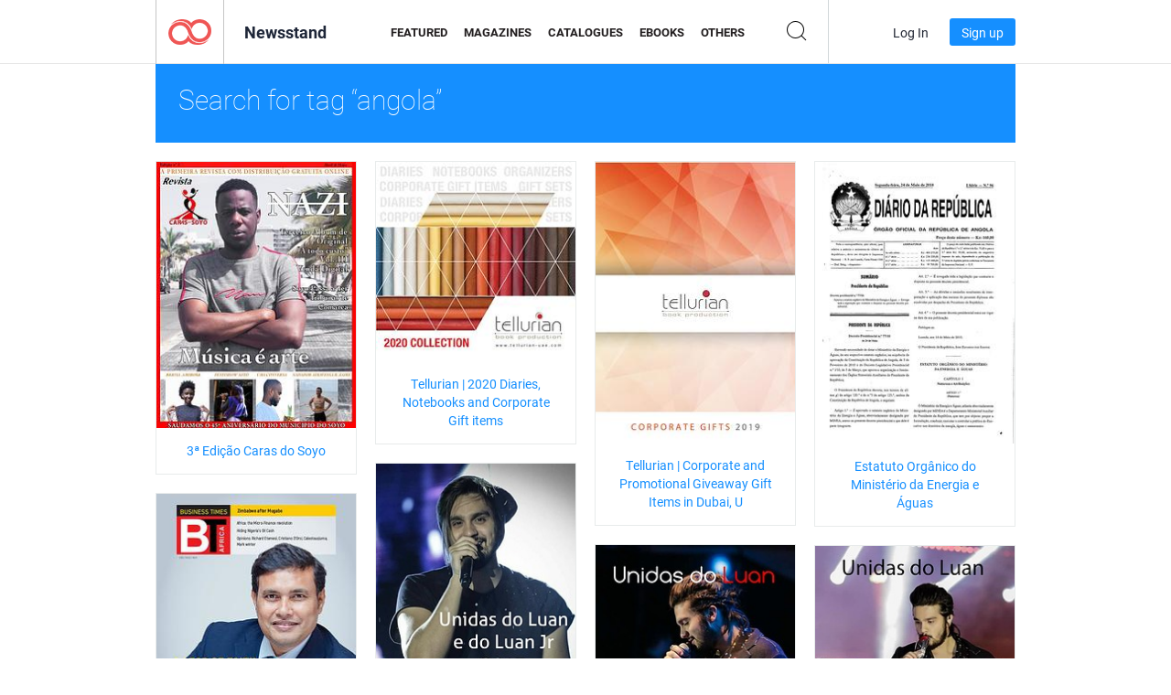

--- FILE ---
content_type: text/html; charset=UTF-8
request_url: https://newsstand.joomag.com/en/tag/angola
body_size: 6834
content:
<!DOCTYPE html>
<html
        lang="en"
        class="  jm-desktop"
        data-fb-app-id="185909391439821"
>
<head>
    <meta charset="utf-8">
    <meta http-equiv="X-UA-Compatible" content="IE=edge,chrome=1"/>
    <meta http-equiv="Content-Type" content="text/html; charset=utf-8"/>
    <meta name="csrf-token" content="Ql9ZlRNju90shRV-l-nOTbyBjez9jk8y7TNbjYds_DT_MY6zdImYiYUGK_0NIbzpaMweyejlk4zmfLKQcupoHw">
    
    <title>Joomag Newsstand: Tagged with angola</title>

        <meta name="description" content="Ditigal publication tagged with angola on Joomag Newsstand.
"/>
    <meta name="keywords" content="joomag, digital newsstand, digital interactive magazine, emagazine, online magazines,
digital magazine, digital magazines, online magazine, interactive magazine,
platform for digital interactive magazine publishing, sell magazines, sell online magazines,
free magazine, magazines for smartphones, best magazine, magazine subscription, android magazine,
online pdf magazine, online digital magazine, ipad magazine
"/>
    <meta property="fb:app_id" content="185909391439821"/>
    <meta property="og:description" content="Ditigal publication tagged with angola on Joomag Newsstand.
"/>
    
    <meta property="og:title" content="Joomag Newsstand: Tagged with angola"/>
    
                <link rel="next" href="https://newsstand.joomag.com/en/tag/angola?page=2" />
                    <link rel="canonical" href="https://newsstand.joomag.com/en/tag/angola" />
    
    <script type="text/javascript" src="https://static.joomag.com/static/js/joomag.js?_=6.13.7"></script>

            <script type="text/javascript" data-cookieconsent="ignore">
            var dataLayer = [
                {
                    'name': '',
                    'email': '',
                    'user_id': '',
                    'account_id': '',
                    'account_plan': '',
                    'is_reader': false,
                    'is_owner': false,
                    'reg_date_timestamp': 0,
                    'hsc_token': '',
                    'office_code': ''
                }
            ];

            
                    </script>

        <!-- Google Tag Manager -->
        <script data-cookieconsent="ignore">(function(w,d,s,l,i){w[l]=w[l]||[];w[l].push({'gtm.start':
                    new Date().getTime(),event:'gtm.js'});var f=d.getElementsByTagName(s)[0],
                j=d.createElement(s),dl=l!='dataLayer'?'&l='+l:'';j.async=true;j.src=
                'https://www.googletagmanager.com/gtm.js?id='+i+dl;f.parentNode.insertBefore(j,f);
            })(window,document,'script','dataLayer','GTM-WVG733');</script>
        <!-- End Google Tag Manager -->
    
    <script type="text/javascript">
        (function(){
            var ie=function(){for(var a=3,b=document.createElement("div"),c=b.getElementsByTagName("i");b.innerHTML="\x3c!--[if gt IE "+ ++a+"]><i></i><![endif]--\x3e",c[0];);return 4<a?a:void 0}();

                if (ie < 9) {
                window.location.href = 'https://www.joomag.com/en/not-supported-browser';
            }
            })();
    </script>

            <link rel="apple-touch-icon" sizes="180x180" href=https://app.joomag.com/assets/ico/app/apple-touch-icon.png>
    
            <link rel="mask-icon" href="https://app.joomag.com//assets/ico/safari-pinned-tab.svg" color="#158fff">
    
            <link rel="icon" type="image/png" sizes="32x32" href=https://app.joomag.com/assets/ico/favicon-32x32.png>
        <link rel="icon" type="image/png" sizes="16x16" href=https://app.joomag.com/assets/ico/favicon-16x16.png>
    
    <!-- Error?-->
            <link type="text/css" rel="stylesheet" href="https://static.joomag.com/static/css/joomag.css?_=6.13.7" />
    
    <script type="text/javascript" src="//use.typekit.net/olb8zpk.js"></script>
    <script type="text/javascript">try{Typekit.load();}catch(e){}</script>
    <link type="text/css" rel="stylesheet" href=https://app.joomag.com/assets/fonts/fonts.css />

    <link type="text/css" rel="stylesheet" href="https://static.joomag.com/static/css/pages/newsstand.css?_=6.13.7" />
    <!-- HTML5 shim and Respond.js IE8 support of HTML5 elements and media queries -->
    <!--[if lt IE 9]>
    <script src="/assets/js/ie/html5shiv.js"></script>
    <script src="/assets/js/ie/respond.min.js"></script>
    <![endif]-->

    <script type="text/javascript" src="https://static.joomag.com/static/js/pages/newsstand.js?_=6.13.7"></script>    <script type="text/javascript" src="https://app.joomag.com//static/locale/en.js?_=6.13.7"></script>

    
        <script>
        (function(i,s,o,g,r,a,m){i['GoogleAnalyticsObject']=r;i[r]=i[r]||function(){
            (i[r].q=i[r].q||[]).push(arguments)},i[r].l=1*new Date();a=s.createElement(o),
                m=s.getElementsByTagName(o)[0];a.async=1;a.src=g;m.parentNode.insertBefore(a,m)
        })(window,document,'script','//www.google-analytics.com/analytics.js','ga');

        ga('create', "UA-7054419-13", "newsstand.joomag.com");

        
                ga('send', 'pageview');
    </script>
    

    

            <script>
                window.intercomSettings = {"app_id":"ue3kdzui"};
            </script>

            <script id="Cookiebot" src="https://consent.cookiebot.com/uc.js" data-cbid="bb88d228-984f-4d2c-b2ec-9d951dcda17c"
                data-blockingmode="auto" type="text/javascript"
                data-culture="en"
                data-georegions="{'region':'AT, BE, BG, CY, CZ, DE, DK, EE, ES, FI, FR, GR, HR, HU, IE, IT, LT, LU, LV, MT, NL, PL, PT, RO, SE, SI, SK, GB','cbid':'4a9f286a-b352-4636-9d11-6f206899f7f9'},{'region':'US-06','cbid':'ee318ebf-3d44-4733-ba6f-e41dc7db7ef4'}"></script>
    
            <base href="https://app.joomag.com/">
    </head>
<body data-environment="production" class="">
<!-- Google Tag Manager (noscript) -->
<noscript><iframe src="https://www.googletagmanager.com/ns.html?id=GTM-WVG733"
                  height="0" width="0" style="display:none;visibility:hidden"></iframe></noscript>
<!-- End Google Tag Manager (noscript) -->

    
<header class="j-header j-header-newsstand">
    <div class="container j-newsstand-header-container">
        <div class="j-header-nav navbar navbar-default" data-opened-page="newsstand">
            <div class="j-logo-container navbar-header">
                <a href="https://newsstand.joomag.com/en/featured" title="Joomag Home" rel="home">
                    <img class="j-logo" src="https://app.joomag.com/p.gif" alt="Joomag Home" />
                </a>
            </div>
            <div class="j-header-page-title">
                Newsstand            </div>
            <nav class="j-main-navbar">
                <div class="j-head-navigation-wrapper">
                    <ul class="nav navbar-nav" role="navigation">
                        <li>
                            <a href="https://newsstand.joomag.com/en/featured" data-page="featured">
                                Featured                            </a>
                        </li>
                        <li>
                            <a href="https://newsstand.joomag.com/en/magazines" data-page="magazines">
                                Magazines                            </a>
                        </li>
                        <li>
                            <a href="https://newsstand.joomag.com/en/catalogues" data-page="catalogues">
                                Catalogues                            </a>
                        </li>
                        <li>
                            <a href="https://newsstand.joomag.com/en/e-books" data-page="e-books">
                                eBooks                            </a>
                        </li>
                        <li>
                            <a href="https://newsstand.joomag.com/en/others" data-page="others">
                                Others                            </a>
                        </li>
                    </ul>
                    <div class="j-main-search-panel-container">
                        <div class="j-main-search-panel ">
                            <form method="get" action="https://newsstand.joomag.com/en">
                                <input class="j-search-input" name="q" value="" placeholder="Enter title..."/>
                                <input type="hidden" name="_csrf_token" value="Ql9ZlRNju90shRV-l-nOTbyBjez9jk8y7TNbjYds_DT_MY6zdImYiYUGK_0NIbzpaMweyejlk4zmfLKQcupoHw">
                            </form>
                            <a href="#" class="j-search-btn">
                                <span class="j-search-btn-icon"></span>
                            </a>
                        </div>
                    </div>
                </div>
            </nav>
            <nav class="navbar-right j-login-toolbar-container">
                                        <ul class="j-unlogged-menu">
                        <li>
                            <a href="https://app.joomag.com/en/login?reader" class="btn btn-sm j-login-btn">Log In</a>
                        </li>
                        <li>
                            <a href="https://app.joomag.com/en/signup/newsstand" class="btn btn-sm j-signup-btn">Sign up</a>
                        </li>
                    </ul>
                            </nav>
        </div>
    </div>
    <script type="text/javascript">
        (function(e){
            // Setup Main navigation
            var activePage = '';

            if (activePage !== '') {
                $('.j-header-newsstand .j-main-navbar a[data-page="' + activePage + '"]').addClass('active');
            }

            // Setup newsstand search box
            {
                var $newsstandNav = $('.j-header.j-header-newsstand'),
                    $searchPanel = $newsstandNav.find('.j-main-search-panel'),
                    $searchBtn = $searchPanel.find('.j-search-btn'),
                    $searchInput = $searchPanel.find('.j-search-input');

                if( $searchPanel.is('.active') ) {
                    $searchPanel.addClass('active');
                }

                $searchBtn.click(function(e){
                    e.preventDefault();

                    if( $searchPanel.is('.active') ) {
                        $searchPanel.removeClass('active');
                        $searchInput.val('');
                    } else {
                        $searchPanel.addClass('active');
                        $searchInput.focus();
                    }
                });
            }
        })();
    </script>
</header>
    <div class="j-content">
        <script type="text/javascript" src="https://app.joomag.com//static/locale/pages/newsstand/en.js?_=6.13.7"></script>
<div class="j-newsstand-page container">
<script type="text/template" id="jMagItemTPL">
    <div class="j-magazine <%- cssClass %> <%- blurryCssClass %>" <%- customAttributeStr %> itemscope itemtype="http://schema.org/Article">
        <a class="mag-image-wrap" href="<%- infoPage %>" title="<%- title %>">
            <img class="j-cover" src="<%- cover %>" alt="<%- title %>" itemprop="image"/>
            <%- blurOverlayHtml %>
            <span class="j-hover-overlay">Read Now</span>
        </a>
        <div class="j-title-box">
            <h3 class="j-title" itemprop="name"><a href="<%- infoPage %>"><%- title %></a></h3>
        </div>
        <div class="j-details-box">
            <i class="j-arrow"></i>
            <a class="j-title" href="<%- infoPage %>" itemprop="url"><%- title %></a>
            <p>
                Category: <a href="<%- categoryPage %>"><%- category %></a>
            </p>
        </div>
    </div>
</script>


<div class="j-search-details-block">
    <h2>Search for tag “angola”</h2>
</div>
<div class="j-magazines-column-view">
        <div class="j-magazine j-mag-invisible " data-details='{&quot;uid&quot;:&quot;0142027001563278413&quot;,&quot;title&quot;:&quot;3\u00aa Edi\u00e7\u00e3o Caras do Soyo&quot;,&quot;cover&quot;:&quot;https:\/\/s11cdn.joomag.com\/res_mag\/1\/1140\/1140340\/1951673\/thumbs\/47381427s.jpg?1563284117&quot;,&quot;volume&quot;:&quot;3\u00aa Edic\u0327a\u0303o Caras do Soyo&quot;,&quot;category&quot;:&quot;Local &amp; Regional&quot;,&quot;url&quot;:&quot;https:\/\/viewer.joomag.com\/3\u00aa-edi\u00e7\u00e3o-caras-do-soyo-3\u00aa-edicao-caras-do-soyo\/0142027001563278413&quot;,&quot;infoPage&quot;:&quot;https:\/\/newsstand.joomag.com\/en\/3\u00aa-edi\u00e7\u00e3o-caras-do-soyo-3\u00aa-edicao-caras-do-soyo\/0142027001563278413&quot;,&quot;categoryPage&quot;:&quot;https:\/\/newsstand.joomag.com\/en\/magazines\/entertainment\/local-and-regional&quot;,&quot;magInfo&quot;:&quot;https:\/\/newsstand.joomag.com\/en\/3\u00aa-edi\u00e7\u00e3o-caras-do-soyo-3\u00aa-edicao-caras-do-soyo\/0142027001563278413&quot;,&quot;width&quot;:600,&quot;height&quot;:800,&quot;showAdultOverlay&quot;:0,&quot;cssClass&quot;:&quot;j-mag-invisible&quot;}' itemscope itemtype="http://schema.org/Article">
        <a class="mag-image-wrap" href="https://newsstand.joomag.com/en/3&ordf;-edi&ccedil;&atilde;o-caras-do-soyo-3&ordf;-edicao-caras-do-soyo/0142027001563278413" title="3&ordf; Edi&ccedil;&atilde;o Caras do Soyo">
            <img class="j-cover" src="https://s11cdn.joomag.com/res_mag/1/1140/1140340/1951673/thumbs/47381427s.jpg?1563284117" alt="3&ordf; Edi&ccedil;&atilde;o Caras do Soyo" itemprop="image"/>
            
            <span class="j-hover-overlay">Read Now</span>
        </a>
        <div class="j-title-box">
            <h3 class="j-title" itemprop="name"><a href="https://newsstand.joomag.com/en/3&ordf;-edi&ccedil;&atilde;o-caras-do-soyo-3&ordf;-edicao-caras-do-soyo/0142027001563278413">3&ordf; Edi&ccedil;&atilde;o Caras do Soyo</a></h3>
        </div>
        <div class="j-details-box">
            <i class="j-arrow"></i>
            <a class="j-title" href="https://newsstand.joomag.com/en/3&ordf;-edi&ccedil;&atilde;o-caras-do-soyo-3&ordf;-edicao-caras-do-soyo/0142027001563278413" itemprop="url">3&ordf; Edi&ccedil;&atilde;o Caras do Soyo</a>
            <p>
                Category: <a href="https://newsstand.joomag.com/en/magazines/entertainment/local-and-regional">Local &amp; Regional</a>
            </p>
        </div>
    </div>
    <div class="j-magazine j-mag-invisible " data-details='{&quot;uid&quot;:&quot;0026884001559293004&quot;,&quot;title&quot;:&quot;Tellurian | 2020 Diaries, Notebooks and Corporate Gift items&quot;,&quot;cover&quot;:&quot;https:\/\/s10cdn.joomag.com\/res_mag\/0\/430\/430837\/1907299\/thumbs\/46250664s.jpg?1559296345&quot;,&quot;volume&quot;:&quot;Tellurian 2020 Catalogue&quot;,&quot;category&quot;:&quot;Business&quot;,&quot;url&quot;:&quot;https:\/\/viewer.joomag.com\/tellurian-2020-diaries-notebooks-and-corporate-gift-items-tellurian-2020-catalogue\/0026884001559293004&quot;,&quot;infoPage&quot;:&quot;https:\/\/newsstand.joomag.com\/en\/tellurian-2020-diaries-notebooks-and-corporate-gift-items-tellurian-2020-catalogue\/0026884001559293004&quot;,&quot;categoryPage&quot;:&quot;https:\/\/newsstand.joomag.com\/en\/catalogues\/news\/business&quot;,&quot;magInfo&quot;:&quot;https:\/\/newsstand.joomag.com\/en\/tellurian-2020-diaries-notebooks-and-corporate-gift-items-tellurian-2020-catalogue\/0026884001559293004&quot;,&quot;width&quot;:255,&quot;height&quot;:255,&quot;showAdultOverlay&quot;:0,&quot;cssClass&quot;:&quot;j-mag-invisible&quot;}' itemscope itemtype="http://schema.org/Article">
        <a class="mag-image-wrap" href="https://newsstand.joomag.com/en/tellurian-2020-diaries-notebooks-and-corporate-gift-items-tellurian-2020-catalogue/0026884001559293004" title="Tellurian | 2020 Diaries, Notebooks and Corporate Gift items">
            <img class="j-cover" src="https://s10cdn.joomag.com/res_mag/0/430/430837/1907299/thumbs/46250664s.jpg?1559296345" alt="Tellurian | 2020 Diaries, Notebooks and Corporate Gift items" itemprop="image"/>
            
            <span class="j-hover-overlay">Read Now</span>
        </a>
        <div class="j-title-box">
            <h3 class="j-title" itemprop="name"><a href="https://newsstand.joomag.com/en/tellurian-2020-diaries-notebooks-and-corporate-gift-items-tellurian-2020-catalogue/0026884001559293004">Tellurian | 2020 Diaries, Notebooks and Corporate Gift items</a></h3>
        </div>
        <div class="j-details-box">
            <i class="j-arrow"></i>
            <a class="j-title" href="https://newsstand.joomag.com/en/tellurian-2020-diaries-notebooks-and-corporate-gift-items-tellurian-2020-catalogue/0026884001559293004" itemprop="url">Tellurian | 2020 Diaries, Notebooks and Corporate Gift items</a>
            <p>
                Category: <a href="https://newsstand.joomag.com/en/catalogues/news/business">Business</a>
            </p>
        </div>
    </div>
    <div class="j-magazine j-mag-invisible " data-details='{&quot;uid&quot;:&quot;0869905001559295980&quot;,&quot;title&quot;:&quot;Tellurian | Corporate and Promotional Giveaway Gift Items in Dubai, U&quot;,&quot;cover&quot;:&quot;https:\/\/s10cdn.joomag.com\/res_mag\/0\/430\/430837\/1907348\/thumbs\/46251585s.jpg?1559296448&quot;,&quot;volume&quot;:&quot;Tellurian Gift Items Catalogue&quot;,&quot;category&quot;:&quot;Business&quot;,&quot;url&quot;:&quot;https:\/\/viewer.joomag.com\/tellurian-corporate-and-promotional-giveaway-gift-items-in-dubai-u-tellurian-gift-items-catalogue\/0869905001559295980&quot;,&quot;infoPage&quot;:&quot;https:\/\/newsstand.joomag.com\/en\/tellurian-corporate-and-promotional-giveaway-gift-items-in-dubai-u-tellurian-gift-items-catalogue\/0869905001559295980&quot;,&quot;categoryPage&quot;:&quot;https:\/\/newsstand.joomag.com\/en\/magazines\/news\/business&quot;,&quot;magInfo&quot;:&quot;https:\/\/newsstand.joomag.com\/en\/tellurian-corporate-and-promotional-giveaway-gift-items-in-dubai-u-tellurian-gift-items-catalogue\/0869905001559295980&quot;,&quot;width&quot;:606,&quot;height&quot;:853,&quot;showAdultOverlay&quot;:0,&quot;cssClass&quot;:&quot;j-mag-invisible&quot;}' itemscope itemtype="http://schema.org/Article">
        <a class="mag-image-wrap" href="https://newsstand.joomag.com/en/tellurian-corporate-and-promotional-giveaway-gift-items-in-dubai-u-tellurian-gift-items-catalogue/0869905001559295980" title="Tellurian | Corporate and Promotional Giveaway Gift Items in Dubai, U">
            <img class="j-cover" src="https://s10cdn.joomag.com/res_mag/0/430/430837/1907348/thumbs/46251585s.jpg?1559296448" alt="Tellurian | Corporate and Promotional Giveaway Gift Items in Dubai, U" itemprop="image"/>
            
            <span class="j-hover-overlay">Read Now</span>
        </a>
        <div class="j-title-box">
            <h3 class="j-title" itemprop="name"><a href="https://newsstand.joomag.com/en/tellurian-corporate-and-promotional-giveaway-gift-items-in-dubai-u-tellurian-gift-items-catalogue/0869905001559295980">Tellurian | Corporate and Promotional Giveaway Gift Items in Dubai, U</a></h3>
        </div>
        <div class="j-details-box">
            <i class="j-arrow"></i>
            <a class="j-title" href="https://newsstand.joomag.com/en/tellurian-corporate-and-promotional-giveaway-gift-items-in-dubai-u-tellurian-gift-items-catalogue/0869905001559295980" itemprop="url">Tellurian | Corporate and Promotional Giveaway Gift Items in Dubai, U</a>
            <p>
                Category: <a href="https://newsstand.joomag.com/en/magazines/news/business">Business</a>
            </p>
        </div>
    </div>
    <div class="j-magazine j-mag-invisible " data-details='{&quot;uid&quot;:&quot;0244645001509006507&quot;,&quot;title&quot;:&quot;Estatuto Org\u00e2nico do Minist\u00e9rio da Energia e \u00c1guas&quot;,&quot;cover&quot;:&quot;https:\/\/s12cdn.joomag.com\/res_mag\/0\/704\/704947\/1331075\/thumbs\/32066655s.jpg?1558099578&quot;,&quot;volume&quot;:&quot;Estatuto Organico do Ministerio da Energia e Aguas&quot;,&quot;category&quot;:&quot;Politics&quot;,&quot;url&quot;:&quot;https:\/\/viewer.joomag.com\/estatuto-org\u00e2nico-do-minist\u00e9rio-da-energia-e-\u00c1guas-estatuto-organico-do-ministerio-da-energia-e-aguas\/0244645001509006507&quot;,&quot;infoPage&quot;:&quot;https:\/\/newsstand.joomag.com\/en\/estatuto-org\u00e2nico-do-minist\u00e9rio-da-energia-e-\u00c1guas-estatuto-organico-do-ministerio-da-energia-e-aguas\/0244645001509006507&quot;,&quot;categoryPage&quot;:&quot;https:\/\/newsstand.joomag.com\/en\/others\/news\/politics&quot;,&quot;magInfo&quot;:&quot;https:\/\/newsstand.joomag.com\/en\/estatuto-org\u00e2nico-do-minist\u00e9rio-da-energia-e-\u00c1guas-estatuto-organico-do-ministerio-da-energia-e-aguas\/0244645001509006507&quot;,&quot;width&quot;:595,&quot;height&quot;:842,&quot;showAdultOverlay&quot;:0,&quot;cssClass&quot;:&quot;j-mag-invisible&quot;}' itemscope itemtype="http://schema.org/Article">
        <a class="mag-image-wrap" href="https://newsstand.joomag.com/en/estatuto-org&acirc;nico-do-minist&eacute;rio-da-energia-e-&Aacute;guas-estatuto-organico-do-ministerio-da-energia-e-aguas/0244645001509006507" title="Estatuto Org&acirc;nico do Minist&eacute;rio da Energia e &Aacute;guas">
            <img class="j-cover" src="https://s12cdn.joomag.com/res_mag/0/704/704947/1331075/thumbs/32066655s.jpg?1558099578" alt="Estatuto Org&acirc;nico do Minist&eacute;rio da Energia e &Aacute;guas" itemprop="image"/>
            
            <span class="j-hover-overlay">Read Now</span>
        </a>
        <div class="j-title-box">
            <h3 class="j-title" itemprop="name"><a href="https://newsstand.joomag.com/en/estatuto-org&acirc;nico-do-minist&eacute;rio-da-energia-e-&Aacute;guas-estatuto-organico-do-ministerio-da-energia-e-aguas/0244645001509006507">Estatuto Org&acirc;nico do Minist&eacute;rio da Energia e &Aacute;guas</a></h3>
        </div>
        <div class="j-details-box">
            <i class="j-arrow"></i>
            <a class="j-title" href="https://newsstand.joomag.com/en/estatuto-org&acirc;nico-do-minist&eacute;rio-da-energia-e-&Aacute;guas-estatuto-organico-do-ministerio-da-energia-e-aguas/0244645001509006507" itemprop="url">Estatuto Org&acirc;nico do Minist&eacute;rio da Energia e &Aacute;guas</a>
            <p>
                Category: <a href="https://newsstand.joomag.com/en/others/news/politics">Politics</a>
            </p>
        </div>
    </div>
    <div class="j-magazine j-mag-invisible " data-details='{&quot;uid&quot;:&quot;0374349001485038046&quot;,&quot;title&quot;:&quot;Unidas do Luan e do Luan Jr - ULLJR&quot;,&quot;cover&quot;:&quot;https:\/\/s10cdn.joomag.com\/res_mag\/0\/258\/258176\/995731\/thumbs\/24801938s.jpg?1558099071&quot;,&quot;volume&quot;:&quot;Janeiro - 2017&quot;,&quot;category&quot;:&quot;Music&quot;,&quot;url&quot;:&quot;https:\/\/viewer.joomag.com\/unidas-do-luan-e-do-luan-jr-ulljr-janeiro-2017\/0374349001485038046&quot;,&quot;infoPage&quot;:&quot;https:\/\/newsstand.joomag.com\/en\/unidas-do-luan-e-do-luan-jr-ulljr-janeiro-2017\/0374349001485038046&quot;,&quot;categoryPage&quot;:&quot;https:\/\/newsstand.joomag.com\/en\/others\/entertainment\/music&quot;,&quot;magInfo&quot;:&quot;https:\/\/newsstand.joomag.com\/en\/unidas-do-luan-e-do-luan-jr-ulljr-janeiro-2017\/0374349001485038046&quot;,&quot;width&quot;:595,&quot;height&quot;:841,&quot;showAdultOverlay&quot;:0,&quot;cssClass&quot;:&quot;j-mag-invisible&quot;}' itemscope itemtype="http://schema.org/Article">
        <a class="mag-image-wrap" href="https://newsstand.joomag.com/en/unidas-do-luan-e-do-luan-jr-ulljr-janeiro-2017/0374349001485038046" title="Unidas do Luan e do Luan Jr - ULLJR">
            <img class="j-cover" src="https://s10cdn.joomag.com/res_mag/0/258/258176/995731/thumbs/24801938s.jpg?1558099071" alt="Unidas do Luan e do Luan Jr - ULLJR" itemprop="image"/>
            
            <span class="j-hover-overlay">Read Now</span>
        </a>
        <div class="j-title-box">
            <h3 class="j-title" itemprop="name"><a href="https://newsstand.joomag.com/en/unidas-do-luan-e-do-luan-jr-ulljr-janeiro-2017/0374349001485038046">Unidas do Luan e do Luan Jr - ULLJR</a></h3>
        </div>
        <div class="j-details-box">
            <i class="j-arrow"></i>
            <a class="j-title" href="https://newsstand.joomag.com/en/unidas-do-luan-e-do-luan-jr-ulljr-janeiro-2017/0374349001485038046" itemprop="url">Unidas do Luan e do Luan Jr - ULLJR</a>
            <p>
                Category: <a href="https://newsstand.joomag.com/en/others/entertainment/music">Music</a>
            </p>
        </div>
    </div>
    <div class="j-magazine j-mag-invisible " data-details='{&quot;uid&quot;:&quot;0599964001483141727&quot;,&quot;title&quot;:&quot;Business Times Africa&quot;,&quot;cover&quot;:&quot;https:\/\/s10cdn.joomag.com\/res_mag\/0\/507\/507783\/973650\/thumbs\/24307429s.jpg?1558099023&quot;,&quot;volume&quot;:&quot;Vol 8 No.4&quot;,&quot;category&quot;:&quot;Business&quot;,&quot;url&quot;:&quot;https:\/\/viewer.joomag.com\/business-times-africa-vol-8-no4\/0599964001483141727&quot;,&quot;infoPage&quot;:&quot;https:\/\/newsstand.joomag.com\/en\/business-times-africa-vol-8-no4\/0599964001483141727&quot;,&quot;categoryPage&quot;:&quot;https:\/\/newsstand.joomag.com\/en\/others\/news\/business&quot;,&quot;magInfo&quot;:&quot;https:\/\/newsstand.joomag.com\/en\/business-times-africa-vol-8-no4\/0599964001483141727&quot;,&quot;width&quot;:567,&quot;height&quot;:751,&quot;showAdultOverlay&quot;:0,&quot;cssClass&quot;:&quot;j-mag-invisible&quot;}' itemscope itemtype="http://schema.org/Article">
        <a class="mag-image-wrap" href="https://newsstand.joomag.com/en/business-times-africa-vol-8-no4/0599964001483141727" title="Business Times Africa">
            <img class="j-cover" src="https://s10cdn.joomag.com/res_mag/0/507/507783/973650/thumbs/24307429s.jpg?1558099023" alt="Business Times Africa" itemprop="image"/>
            
            <span class="j-hover-overlay">Read Now</span>
        </a>
        <div class="j-title-box">
            <h3 class="j-title" itemprop="name"><a href="https://newsstand.joomag.com/en/business-times-africa-vol-8-no4/0599964001483141727">Business Times Africa</a></h3>
        </div>
        <div class="j-details-box">
            <i class="j-arrow"></i>
            <a class="j-title" href="https://newsstand.joomag.com/en/business-times-africa-vol-8-no4/0599964001483141727" itemprop="url">Business Times Africa</a>
            <p>
                Category: <a href="https://newsstand.joomag.com/en/others/news/business">Business</a>
            </p>
        </div>
    </div>
    <div class="j-magazine j-mag-invisible " data-details='{&quot;uid&quot;:&quot;0794587001482414434&quot;,&quot;title&quot;:&quot;Unidas do Luan e do Luan Jr - ULLJR&quot;,&quot;cover&quot;:&quot;https:\/\/s10cdn.joomag.com\/res_mag\/0\/258\/258176\/966610\/thumbs\/24165483s.jpg?1558099016&quot;,&quot;volume&quot;:&quot;Dezembro - 2016&quot;,&quot;category&quot;:&quot;Music&quot;,&quot;url&quot;:&quot;https:\/\/viewer.joomag.com\/unidas-do-luan-e-do-luan-jr-ulljr-dezembro-2016\/0794587001482414434&quot;,&quot;infoPage&quot;:&quot;https:\/\/newsstand.joomag.com\/en\/unidas-do-luan-e-do-luan-jr-ulljr-dezembro-2016\/0794587001482414434&quot;,&quot;categoryPage&quot;:&quot;https:\/\/newsstand.joomag.com\/en\/others\/entertainment\/music&quot;,&quot;magInfo&quot;:&quot;https:\/\/newsstand.joomag.com\/en\/unidas-do-luan-e-do-luan-jr-ulljr-dezembro-2016\/0794587001482414434&quot;,&quot;width&quot;:595,&quot;height&quot;:841,&quot;showAdultOverlay&quot;:0,&quot;cssClass&quot;:&quot;j-mag-invisible&quot;}' itemscope itemtype="http://schema.org/Article">
        <a class="mag-image-wrap" href="https://newsstand.joomag.com/en/unidas-do-luan-e-do-luan-jr-ulljr-dezembro-2016/0794587001482414434" title="Unidas do Luan e do Luan Jr - ULLJR">
            <img class="j-cover" src="https://s10cdn.joomag.com/res_mag/0/258/258176/966610/thumbs/24165483s.jpg?1558099016" alt="Unidas do Luan e do Luan Jr - ULLJR" itemprop="image"/>
            
            <span class="j-hover-overlay">Read Now</span>
        </a>
        <div class="j-title-box">
            <h3 class="j-title" itemprop="name"><a href="https://newsstand.joomag.com/en/unidas-do-luan-e-do-luan-jr-ulljr-dezembro-2016/0794587001482414434">Unidas do Luan e do Luan Jr - ULLJR</a></h3>
        </div>
        <div class="j-details-box">
            <i class="j-arrow"></i>
            <a class="j-title" href="https://newsstand.joomag.com/en/unidas-do-luan-e-do-luan-jr-ulljr-dezembro-2016/0794587001482414434" itemprop="url">Unidas do Luan e do Luan Jr - ULLJR</a>
            <p>
                Category: <a href="https://newsstand.joomag.com/en/others/entertainment/music">Music</a>
            </p>
        </div>
    </div>
    <div class="j-magazine j-mag-invisible " data-details='{&quot;uid&quot;:&quot;0999795001482347461&quot;,&quot;title&quot;:&quot;Unidas do Luan e do Luan Jr - ULLJR&quot;,&quot;cover&quot;:&quot;https:\/\/s10cdn.joomag.com\/res_mag\/0\/258\/258176\/965675\/thumbs\/24146957s.jpg?1558099016&quot;,&quot;volume&quot;:&quot;Novembro - 2016&quot;,&quot;category&quot;:&quot;Music&quot;,&quot;url&quot;:&quot;https:\/\/viewer.joomag.com\/unidas-do-luan-e-do-luan-jr-ulljr-novembro-2016\/0999795001482347461&quot;,&quot;infoPage&quot;:&quot;https:\/\/newsstand.joomag.com\/en\/unidas-do-luan-e-do-luan-jr-ulljr-novembro-2016\/0999795001482347461&quot;,&quot;categoryPage&quot;:&quot;https:\/\/newsstand.joomag.com\/en\/others\/entertainment\/music&quot;,&quot;magInfo&quot;:&quot;https:\/\/newsstand.joomag.com\/en\/unidas-do-luan-e-do-luan-jr-ulljr-novembro-2016\/0999795001482347461&quot;,&quot;width&quot;:595,&quot;height&quot;:841,&quot;showAdultOverlay&quot;:0,&quot;cssClass&quot;:&quot;j-mag-invisible&quot;}' itemscope itemtype="http://schema.org/Article">
        <a class="mag-image-wrap" href="https://newsstand.joomag.com/en/unidas-do-luan-e-do-luan-jr-ulljr-novembro-2016/0999795001482347461" title="Unidas do Luan e do Luan Jr - ULLJR">
            <img class="j-cover" src="https://s10cdn.joomag.com/res_mag/0/258/258176/965675/thumbs/24146957s.jpg?1558099016" alt="Unidas do Luan e do Luan Jr - ULLJR" itemprop="image"/>
            
            <span class="j-hover-overlay">Read Now</span>
        </a>
        <div class="j-title-box">
            <h3 class="j-title" itemprop="name"><a href="https://newsstand.joomag.com/en/unidas-do-luan-e-do-luan-jr-ulljr-novembro-2016/0999795001482347461">Unidas do Luan e do Luan Jr - ULLJR</a></h3>
        </div>
        <div class="j-details-box">
            <i class="j-arrow"></i>
            <a class="j-title" href="https://newsstand.joomag.com/en/unidas-do-luan-e-do-luan-jr-ulljr-novembro-2016/0999795001482347461" itemprop="url">Unidas do Luan e do Luan Jr - ULLJR</a>
            <p>
                Category: <a href="https://newsstand.joomag.com/en/others/entertainment/music">Music</a>
            </p>
        </div>
    </div>
    <div class="j-magazine j-mag-invisible " data-details='{&quot;uid&quot;:&quot;0220028001475697282&quot;,&quot;title&quot;:&quot;Unidas do Luan e do Luan Jr - ULLJR&quot;,&quot;cover&quot;:&quot;https:\/\/s10cdn.joomag.com\/res_mag\/0\/258\/258176\/885830\/thumbs\/22215874s.jpg?1558098951&quot;,&quot;volume&quot;:&quot;Outubro - 2016&quot;,&quot;category&quot;:&quot;Music&quot;,&quot;url&quot;:&quot;https:\/\/viewer.joomag.com\/unidas-do-luan-e-do-luan-jr-ulljr-outubro-2016\/0220028001475697282&quot;,&quot;infoPage&quot;:&quot;https:\/\/newsstand.joomag.com\/en\/unidas-do-luan-e-do-luan-jr-ulljr-outubro-2016\/0220028001475697282&quot;,&quot;categoryPage&quot;:&quot;https:\/\/newsstand.joomag.com\/en\/others\/entertainment\/music&quot;,&quot;magInfo&quot;:&quot;https:\/\/newsstand.joomag.com\/en\/unidas-do-luan-e-do-luan-jr-ulljr-outubro-2016\/0220028001475697282&quot;,&quot;width&quot;:595,&quot;height&quot;:841,&quot;showAdultOverlay&quot;:0,&quot;cssClass&quot;:&quot;j-mag-invisible&quot;}' itemscope itemtype="http://schema.org/Article">
        <a class="mag-image-wrap" href="https://newsstand.joomag.com/en/unidas-do-luan-e-do-luan-jr-ulljr-outubro-2016/0220028001475697282" title="Unidas do Luan e do Luan Jr - ULLJR">
            <img class="j-cover" src="https://s10cdn.joomag.com/res_mag/0/258/258176/885830/thumbs/22215874s.jpg?1558098951" alt="Unidas do Luan e do Luan Jr - ULLJR" itemprop="image"/>
            
            <span class="j-hover-overlay">Read Now</span>
        </a>
        <div class="j-title-box">
            <h3 class="j-title" itemprop="name"><a href="https://newsstand.joomag.com/en/unidas-do-luan-e-do-luan-jr-ulljr-outubro-2016/0220028001475697282">Unidas do Luan e do Luan Jr - ULLJR</a></h3>
        </div>
        <div class="j-details-box">
            <i class="j-arrow"></i>
            <a class="j-title" href="https://newsstand.joomag.com/en/unidas-do-luan-e-do-luan-jr-ulljr-outubro-2016/0220028001475697282" itemprop="url">Unidas do Luan e do Luan Jr - ULLJR</a>
            <p>
                Category: <a href="https://newsstand.joomag.com/en/others/entertainment/music">Music</a>
            </p>
        </div>
    </div>
    <div class="j-magazine j-mag-invisible " data-details='{&quot;uid&quot;:&quot;0499646001475668356&quot;,&quot;title&quot;:&quot;Unidas do Luan e do Luan Jr - ULLJR&quot;,&quot;cover&quot;:&quot;https:\/\/s10cdn.joomag.com\/res_mag\/0\/258\/258176\/885216\/thumbs\/22202724s.jpg?1558098929&quot;,&quot;volume&quot;:&quot;Agosto e Setembro - 2016&quot;,&quot;category&quot;:&quot;Music&quot;,&quot;url&quot;:&quot;https:\/\/viewer.joomag.com\/unidas-do-luan-e-do-luan-jr-ulljr-agosto-e-setembro-2016\/0499646001475668356&quot;,&quot;infoPage&quot;:&quot;https:\/\/newsstand.joomag.com\/en\/unidas-do-luan-e-do-luan-jr-ulljr-agosto-e-setembro-2016\/0499646001475668356&quot;,&quot;categoryPage&quot;:&quot;https:\/\/newsstand.joomag.com\/en\/others\/entertainment\/music&quot;,&quot;magInfo&quot;:&quot;https:\/\/newsstand.joomag.com\/en\/unidas-do-luan-e-do-luan-jr-ulljr-agosto-e-setembro-2016\/0499646001475668356&quot;,&quot;width&quot;:595,&quot;height&quot;:841,&quot;showAdultOverlay&quot;:0,&quot;cssClass&quot;:&quot;j-mag-invisible&quot;}' itemscope itemtype="http://schema.org/Article">
        <a class="mag-image-wrap" href="https://newsstand.joomag.com/en/unidas-do-luan-e-do-luan-jr-ulljr-agosto-e-setembro-2016/0499646001475668356" title="Unidas do Luan e do Luan Jr - ULLJR">
            <img class="j-cover" src="https://s10cdn.joomag.com/res_mag/0/258/258176/885216/thumbs/22202724s.jpg?1558098929" alt="Unidas do Luan e do Luan Jr - ULLJR" itemprop="image"/>
            
            <span class="j-hover-overlay">Read Now</span>
        </a>
        <div class="j-title-box">
            <h3 class="j-title" itemprop="name"><a href="https://newsstand.joomag.com/en/unidas-do-luan-e-do-luan-jr-ulljr-agosto-e-setembro-2016/0499646001475668356">Unidas do Luan e do Luan Jr - ULLJR</a></h3>
        </div>
        <div class="j-details-box">
            <i class="j-arrow"></i>
            <a class="j-title" href="https://newsstand.joomag.com/en/unidas-do-luan-e-do-luan-jr-ulljr-agosto-e-setembro-2016/0499646001475668356" itemprop="url">Unidas do Luan e do Luan Jr - ULLJR</a>
            <p>
                Category: <a href="https://newsstand.joomag.com/en/others/entertainment/music">Music</a>
            </p>
        </div>
    </div>
    <div class="j-magazine j-mag-invisible " data-details='{&quot;uid&quot;:&quot;0270565001475422345&quot;,&quot;title&quot;:&quot;Unidas do Luan e do Luan Jr - ULLJR&quot;,&quot;cover&quot;:&quot;https:\/\/s10cdn.joomag.com\/res_mag\/0\/258\/258176\/881972\/thumbs\/22131296s.jpg?1558098929&quot;,&quot;volume&quot;:&quot;Edi\u00e7\u00e3o Especial - DVD 1977&quot;,&quot;category&quot;:&quot;Music&quot;,&quot;url&quot;:&quot;https:\/\/viewer.joomag.com\/unidas-do-luan-e-do-luan-jr-ulljr-edi\u00e7\u00e3o-especial-dvd-1977\/0270565001475422345&quot;,&quot;infoPage&quot;:&quot;https:\/\/newsstand.joomag.com\/en\/unidas-do-luan-e-do-luan-jr-ulljr-edi\u00e7\u00e3o-especial-dvd-1977\/0270565001475422345&quot;,&quot;categoryPage&quot;:&quot;https:\/\/newsstand.joomag.com\/en\/others\/entertainment\/music&quot;,&quot;magInfo&quot;:&quot;https:\/\/newsstand.joomag.com\/en\/unidas-do-luan-e-do-luan-jr-ulljr-edi\u00e7\u00e3o-especial-dvd-1977\/0270565001475422345&quot;,&quot;width&quot;:595,&quot;height&quot;:841,&quot;showAdultOverlay&quot;:0,&quot;cssClass&quot;:&quot;j-mag-invisible&quot;}' itemscope itemtype="http://schema.org/Article">
        <a class="mag-image-wrap" href="https://newsstand.joomag.com/en/unidas-do-luan-e-do-luan-jr-ulljr-edi&ccedil;&atilde;o-especial-dvd-1977/0270565001475422345" title="Unidas do Luan e do Luan Jr - ULLJR">
            <img class="j-cover" src="https://s10cdn.joomag.com/res_mag/0/258/258176/881972/thumbs/22131296s.jpg?1558098929" alt="Unidas do Luan e do Luan Jr - ULLJR" itemprop="image"/>
            
            <span class="j-hover-overlay">Read Now</span>
        </a>
        <div class="j-title-box">
            <h3 class="j-title" itemprop="name"><a href="https://newsstand.joomag.com/en/unidas-do-luan-e-do-luan-jr-ulljr-edi&ccedil;&atilde;o-especial-dvd-1977/0270565001475422345">Unidas do Luan e do Luan Jr - ULLJR</a></h3>
        </div>
        <div class="j-details-box">
            <i class="j-arrow"></i>
            <a class="j-title" href="https://newsstand.joomag.com/en/unidas-do-luan-e-do-luan-jr-ulljr-edi&ccedil;&atilde;o-especial-dvd-1977/0270565001475422345" itemprop="url">Unidas do Luan e do Luan Jr - ULLJR</a>
            <p>
                Category: <a href="https://newsstand.joomag.com/en/others/entertainment/music">Music</a>
            </p>
        </div>
    </div>
    <div class="j-magazine j-mag-invisible " data-details='{&quot;uid&quot;:&quot;0487637001467217829&quot;,&quot;title&quot;:&quot;Unidas do Luan e do Luan Jr - ULLJR&quot;,&quot;cover&quot;:&quot;https:\/\/s10cdn.joomag.com\/res_mag\/0\/258\/258176\/805672\/thumbs\/20157756s.jpg?1558098877&quot;,&quot;volume&quot;:&quot;Julho - 2016&quot;,&quot;category&quot;:&quot;Music&quot;,&quot;url&quot;:&quot;https:\/\/viewer.joomag.com\/unidas-do-luan-e-do-luan-jr-ulljr-julho-2016\/0487637001467217829&quot;,&quot;infoPage&quot;:&quot;https:\/\/newsstand.joomag.com\/en\/unidas-do-luan-e-do-luan-jr-ulljr-julho-2016\/0487637001467217829&quot;,&quot;categoryPage&quot;:&quot;https:\/\/newsstand.joomag.com\/en\/others\/entertainment\/music&quot;,&quot;magInfo&quot;:&quot;https:\/\/newsstand.joomag.com\/en\/unidas-do-luan-e-do-luan-jr-ulljr-julho-2016\/0487637001467217829&quot;,&quot;width&quot;:595,&quot;height&quot;:841,&quot;showAdultOverlay&quot;:0,&quot;cssClass&quot;:&quot;j-mag-invisible&quot;}' itemscope itemtype="http://schema.org/Article">
        <a class="mag-image-wrap" href="https://newsstand.joomag.com/en/unidas-do-luan-e-do-luan-jr-ulljr-julho-2016/0487637001467217829" title="Unidas do Luan e do Luan Jr - ULLJR">
            <img class="j-cover" src="https://s10cdn.joomag.com/res_mag/0/258/258176/805672/thumbs/20157756s.jpg?1558098877" alt="Unidas do Luan e do Luan Jr - ULLJR" itemprop="image"/>
            
            <span class="j-hover-overlay">Read Now</span>
        </a>
        <div class="j-title-box">
            <h3 class="j-title" itemprop="name"><a href="https://newsstand.joomag.com/en/unidas-do-luan-e-do-luan-jr-ulljr-julho-2016/0487637001467217829">Unidas do Luan e do Luan Jr - ULLJR</a></h3>
        </div>
        <div class="j-details-box">
            <i class="j-arrow"></i>
            <a class="j-title" href="https://newsstand.joomag.com/en/unidas-do-luan-e-do-luan-jr-ulljr-julho-2016/0487637001467217829" itemprop="url">Unidas do Luan e do Luan Jr - ULLJR</a>
            <p>
                Category: <a href="https://newsstand.joomag.com/en/others/entertainment/music">Music</a>
            </p>
        </div>
    </div>
    <div class="j-magazine j-mag-invisible " data-details='{&quot;uid&quot;:&quot;0344887001464292616&quot;,&quot;title&quot;:&quot;Unidas do Luan e do Luan Jr - ULLJR&quot;,&quot;cover&quot;:&quot;https:\/\/s10cdn.joomag.com\/res_mag\/0\/258\/258176\/775017\/thumbs\/19383214s.jpg?1558098837&quot;,&quot;volume&quot;:&quot;Junho - 2016&quot;,&quot;category&quot;:&quot;Music&quot;,&quot;url&quot;:&quot;https:\/\/viewer.joomag.com\/unidas-do-luan-e-do-luan-jr-ulljr-junho-2016\/0344887001464292616&quot;,&quot;infoPage&quot;:&quot;https:\/\/newsstand.joomag.com\/en\/unidas-do-luan-e-do-luan-jr-ulljr-junho-2016\/0344887001464292616&quot;,&quot;categoryPage&quot;:&quot;https:\/\/newsstand.joomag.com\/en\/others\/entertainment\/music&quot;,&quot;magInfo&quot;:&quot;https:\/\/newsstand.joomag.com\/en\/unidas-do-luan-e-do-luan-jr-ulljr-junho-2016\/0344887001464292616&quot;,&quot;width&quot;:595,&quot;height&quot;:841,&quot;showAdultOverlay&quot;:0,&quot;cssClass&quot;:&quot;j-mag-invisible&quot;}' itemscope itemtype="http://schema.org/Article">
        <a class="mag-image-wrap" href="https://newsstand.joomag.com/en/unidas-do-luan-e-do-luan-jr-ulljr-junho-2016/0344887001464292616" title="Unidas do Luan e do Luan Jr - ULLJR">
            <img class="j-cover" src="https://s10cdn.joomag.com/res_mag/0/258/258176/775017/thumbs/19383214s.jpg?1558098837" alt="Unidas do Luan e do Luan Jr - ULLJR" itemprop="image"/>
            
            <span class="j-hover-overlay">Read Now</span>
        </a>
        <div class="j-title-box">
            <h3 class="j-title" itemprop="name"><a href="https://newsstand.joomag.com/en/unidas-do-luan-e-do-luan-jr-ulljr-junho-2016/0344887001464292616">Unidas do Luan e do Luan Jr - ULLJR</a></h3>
        </div>
        <div class="j-details-box">
            <i class="j-arrow"></i>
            <a class="j-title" href="https://newsstand.joomag.com/en/unidas-do-luan-e-do-luan-jr-ulljr-junho-2016/0344887001464292616" itemprop="url">Unidas do Luan e do Luan Jr - ULLJR</a>
            <p>
                Category: <a href="https://newsstand.joomag.com/en/others/entertainment/music">Music</a>
            </p>
        </div>
    </div>
    <div class="j-magazine j-mag-invisible " data-details='{&quot;uid&quot;:&quot;0583116001464265055&quot;,&quot;title&quot;:&quot;Unidas do Luan e do Luan Jr - ULLJR&quot;,&quot;cover&quot;:&quot;https:\/\/s10cdn.joomag.com\/res_mag\/0\/258\/258176\/774549\/thumbs\/19372805s.jpg?1558098814&quot;,&quot;volume&quot;:&quot;Maio - 2016&quot;,&quot;category&quot;:&quot;Music&quot;,&quot;url&quot;:&quot;https:\/\/viewer.joomag.com\/unidas-do-luan-e-do-luan-jr-ulljr-maio-2016\/0583116001464265055&quot;,&quot;infoPage&quot;:&quot;https:\/\/newsstand.joomag.com\/en\/unidas-do-luan-e-do-luan-jr-ulljr-maio-2016\/0583116001464265055&quot;,&quot;categoryPage&quot;:&quot;https:\/\/newsstand.joomag.com\/en\/others\/entertainment\/music&quot;,&quot;magInfo&quot;:&quot;https:\/\/newsstand.joomag.com\/en\/unidas-do-luan-e-do-luan-jr-ulljr-maio-2016\/0583116001464265055&quot;,&quot;width&quot;:595,&quot;height&quot;:841,&quot;showAdultOverlay&quot;:0,&quot;cssClass&quot;:&quot;j-mag-invisible&quot;}' itemscope itemtype="http://schema.org/Article">
        <a class="mag-image-wrap" href="https://newsstand.joomag.com/en/unidas-do-luan-e-do-luan-jr-ulljr-maio-2016/0583116001464265055" title="Unidas do Luan e do Luan Jr - ULLJR">
            <img class="j-cover" src="https://s10cdn.joomag.com/res_mag/0/258/258176/774549/thumbs/19372805s.jpg?1558098814" alt="Unidas do Luan e do Luan Jr - ULLJR" itemprop="image"/>
            
            <span class="j-hover-overlay">Read Now</span>
        </a>
        <div class="j-title-box">
            <h3 class="j-title" itemprop="name"><a href="https://newsstand.joomag.com/en/unidas-do-luan-e-do-luan-jr-ulljr-maio-2016/0583116001464265055">Unidas do Luan e do Luan Jr - ULLJR</a></h3>
        </div>
        <div class="j-details-box">
            <i class="j-arrow"></i>
            <a class="j-title" href="https://newsstand.joomag.com/en/unidas-do-luan-e-do-luan-jr-ulljr-maio-2016/0583116001464265055" itemprop="url">Unidas do Luan e do Luan Jr - ULLJR</a>
            <p>
                Category: <a href="https://newsstand.joomag.com/en/others/entertainment/music">Music</a>
            </p>
        </div>
    </div>
    <div class="j-magazine j-mag-invisible " data-details='{&quot;uid&quot;:&quot;0264888001452348767&quot;,&quot;title&quot;:&quot;Unidas do Luan e do Luan Jr - ULLJR&quot;,&quot;cover&quot;:&quot;https:\/\/s10cdn.joomag.com\/res_mag\/0\/258\/258176\/656286\/thumbs\/16328891s.jpg?1558098757&quot;,&quot;volume&quot;:&quot;Janeiro a Mar\u00e7o - 2016&quot;,&quot;category&quot;:&quot;Music&quot;,&quot;url&quot;:&quot;https:\/\/viewer.joomag.com\/unidas-do-luan-e-do-luan-jr-ulljr-janeiro-a-mar\u00e7o-2016\/0264888001452348767&quot;,&quot;infoPage&quot;:&quot;https:\/\/newsstand.joomag.com\/en\/unidas-do-luan-e-do-luan-jr-ulljr-janeiro-a-mar\u00e7o-2016\/0264888001452348767&quot;,&quot;categoryPage&quot;:&quot;https:\/\/newsstand.joomag.com\/en\/others\/entertainment\/music&quot;,&quot;magInfo&quot;:&quot;https:\/\/newsstand.joomag.com\/en\/unidas-do-luan-e-do-luan-jr-ulljr-janeiro-a-mar\u00e7o-2016\/0264888001452348767&quot;,&quot;width&quot;:595,&quot;height&quot;:841,&quot;showAdultOverlay&quot;:0,&quot;cssClass&quot;:&quot;j-mag-invisible&quot;}' itemscope itemtype="http://schema.org/Article">
        <a class="mag-image-wrap" href="https://newsstand.joomag.com/en/unidas-do-luan-e-do-luan-jr-ulljr-janeiro-a-mar&ccedil;o-2016/0264888001452348767" title="Unidas do Luan e do Luan Jr - ULLJR">
            <img class="j-cover" src="https://s10cdn.joomag.com/res_mag/0/258/258176/656286/thumbs/16328891s.jpg?1558098757" alt="Unidas do Luan e do Luan Jr - ULLJR" itemprop="image"/>
            
            <span class="j-hover-overlay">Read Now</span>
        </a>
        <div class="j-title-box">
            <h3 class="j-title" itemprop="name"><a href="https://newsstand.joomag.com/en/unidas-do-luan-e-do-luan-jr-ulljr-janeiro-a-mar&ccedil;o-2016/0264888001452348767">Unidas do Luan e do Luan Jr - ULLJR</a></h3>
        </div>
        <div class="j-details-box">
            <i class="j-arrow"></i>
            <a class="j-title" href="https://newsstand.joomag.com/en/unidas-do-luan-e-do-luan-jr-ulljr-janeiro-a-mar&ccedil;o-2016/0264888001452348767" itemprop="url">Unidas do Luan e do Luan Jr - ULLJR</a>
            <p>
                Category: <a href="https://newsstand.joomag.com/en/others/entertainment/music">Music</a>
            </p>
        </div>
    </div>
</div>
<script type="text/javascript">
    (function(){
        var page = new joomag.frontend.newsstandPage({
            mag_list_container: '.j-magazines-column-view',
            mag_tpl: $('script#jMagItemTPL').html(),
            filtration: {"type":"","topCategory":"","category":"","keyword":"","tag":"angola","defaultTypeSelected":false,"parentControl":false,"offset":0,"limit":15},
            mags_total: 17        });

        page.initNewsstandPage();

        joomag.removeScriptTag();
    })();
</script>    <div class="j-pagination-container sr-only">
        <ul class="pagination">
            <li class="disabled">
                <a  >
                    Prev                </a>
            </li>
                            <li class="active">
                    <a href="https://newsstand.joomag.com/en/tag/angola?page=1">
                        1                    </a>
                </li>
                            <li class="">
                    <a href="https://newsstand.joomag.com/en/tag/angola?page=2">
                        2                    </a>
                </li>
                        <li class="">
                <a href='https://newsstand.joomag.com/en/tag/angola?page=2' >
                    Next                </a>
            </li>
        </ul>
    </div>
</div>
    </div>
    <footer class="j-footer j-footer-newsstand">
    <div class="j-footer-primary container">
        <div class="row">
            <div class="col-xs-6 col-sm-3 col-md-3 col-lg-3 j-footer-links">
                <h5>Company</h5>
                <ul class="list-unstyled">
                    <li>
                        <a href="https://www.joomag.com/">Joomag Home</a>
                    </li>
                    <li>
                        <a href="https://www.joomag.com/en/about-us">About Us</a>
                    </li>
                                        <li>
                        <a href="https://blog.joomag.com/" target="_blank">Blog</a>
                    </li>
                    <li>
                        <a href="#contact-us" onclick="return false">Contact Us</a>
                    </li>
                </ul>
            </div>
            <div class="col-xs-12 col-sm-3 col-md-3 col-lg-3 pull-right">
                <div class="j-footer-social">
                    <ul class="list-inline">
                        <li>
                            <a href="http://www.facebook.com/joomag" target="_blank" title="Facebook"
                               class="j-facebook"></a>
                        </li>
                        <li>
                            <a href="http://twitter.com/Joomag" target="_blank" title="Twitter" class="j-twitter"></a>
                        </li>
                        <li>
                            <a href="http://www.linkedin.com/company/joomag" target="_blank" title="LinkedIn"
                               class="j-linkedin"></a>
                        </li>
                    </ul>
                </div>
                                <div class="text-center j-footer-address-box en">
                    <address>
                        <a href="https://www.google.com/maps/place/75 E. Santa Clara St., Floor 6, San Jose, CA 95113"
                           target="_blank" property="address" typeof="PostalAddress">
                            <span property="streetAddress">75 E. Santa Clara St., Floor 6<br></span>
                            <span property="addressLocality">San Jose</span>,
                            <span property="addressRegion">CA</span>
                            <span property="postalCode">95113</span>
                        </a>
                    </address>

                    <a href="tel:+18888548036" class="j-telephone"
                       property="telephone" content="+18888548036">
                        +1 888 854 8036                    </a>

                    <time class="j-opening-hours" property="openingHours"
                          datetime="Mo-Fr 8am-5pm -8:00">Mon-Fri 8am-5pm PST</time>
                </div>
                                </div>
        </div>
    </div>
    <div class="j-footer-secondary">
        <div class="container">
            <div class="navbar navbar-default">
                <div class="navbar-header">
                    <span class="j-copyright-text">&copy; 2026 Joomag, Inc. All rights reserved.</span>
                </div>
                <ul class="nav navbar-nav navbar-right">
                    <li>
                        <a href="https://www.joomag.com/en/privacy" target="_blank" rel="nofollow">Privacy Policy</a>
                    </li>
                    <li>
                        <a href="https://www.joomag.com/en/terms" target="_blank" rel="nofollow">Terms of Service</a>
                    </li>
                                            <li class="dropup" style="width: auto; white-space:nowrap;">
                            <a href="https://newsstand.joomag.com/en" class="dropdown-toggle"
                               data-toggle="dropdown">Language — English                                <b class="caret"></b></a>
                            <ul class="dropdown-menu" style="min-width: 100%; width: 100%;">
                                                                    <li><a href="https://newsstand.joomag.com/de">Deutsch</a>
                                    </li>
                                                                    <li><a href="https://newsstand.joomag.com/es">Español</a>
                                    </li>
                                                                    <li><a href="https://newsstand.joomag.com/ru">Русский</a>
                                    </li>
                                                                    <li><a href="https://newsstand.joomag.com/fr">Français</a>
                                    </li>
                                                                    <li><a href="https://newsstand.joomag.com/pt-BR">Português (Brasil)</a>
                                    </li>
                                                                    <li><a href="https://newsstand.joomag.com/zh">中文</a>
                                    </li>
                                                            </ul>
                        </li>
                                    </ul>
            </div>
        </div>
    </div>
</footer>

    <!-- Modal -->
    <div class="modal fade" id="j-remote-modal-dialog" tabindex="-1" role="dialog" aria-hidden="true">
    </div><!-- /.modal -->
</body>
</html>


--- FILE ---
content_type: application/javascript
request_url: https://app.joomag.com//static/locale/en.js?_=6.13.7
body_size: 79853
content:
( typeof joomag == 'undefined' ) && ( joomag = { locale: {} } );
joomag.locale = $.extend(true, {}, joomag.locale, {"authorization":{"buttons":{"create_account_trial":"Start your Free 14-day Trial","facebook_connect":"Log In with Facebook","finish_auth":"Finish","google_connect":"Log In with Google","linkedin_connect":"Log In with LinkedIn","log_in":"Log In","login_with_sso":"Log In with SSO","microsoft_connect":"Log In with Microsoft","other_options":"Other Options","send_reset_link":"Send Reset Link","sign_up":"Sign Up","twitter_connect":"Log In with Twitter","use_sso":"To use Single Sign-on"},"headers":{"finish_auth":"Almost done!","forgot_password":"Forgot Password","log_in":"Log In","sign_up":"Sign Up"},"links":{"back_to_log_in":"Back to Log In","dont_have_joomag_account":"Don't have a Joomag account?","forget_password":"Forgot password?","have_joomag_account":"Have a Joomag account?","log_in":"Log In","log_in_instead":"Log in instead","sign_up":"Sign Up"},"notes":{"connect_with_social_account":"Use your social network account to sign in","forgot_password":"Enter your Email address and we'll send you a link to reset your password.","reset_link_sent":"You will receive an email if there is a registered user with the given email address. Go back to {0}\n"}},"backend":{"account_manager":{"title":"Account Management"},"account_settings":{"change_password":{"new_password":"New Password","new_password_help":"Enter the new password","old_password":"Old Password","old_password_help":"Enter current password","retype_password":"Retype Password","retype_password_help":"Confirm the new password","title":"Change Password"},"incomplete_user_notification":"Please confirm your email address by clicking the link found in the confirmation email sent to your address. We strongly recommend you adding our domain name to the whitelist of your mailing server to ensure the delivery of our emails to you.","info":{"account_balance":"Account Balance","account_type":"Account Type","active_services":"Active Services","address":"Address","address_help_line":"Enter company address, line {0}","brief_box_title":"Account Info","city":"City","city_help":"Enter your city","company":"Company","company_help":"Your company name","fax":"Fax","fax_help":"Enter your fax number","imported_subscribers":"Imported Subscribers","owner_name":"Owner name","phone":"Phone","phone_help":"Enter your phone number","postal_code":"Postal Code","postal_code_help":"Enter Postal Code","province":"State","province_help":"Enter State\/Province name","region":"Region","region_help":"Enter your region","sent_emails":"Sent Emails","services":{"none":"Not Exists","selling":"Selling"},"title":"Account Information","website":"Website URL","website_help":"Enter website URL"},"mailing_settings":{"allowed_emails_count":"Number of allowed emails","allowed_subs_count":"Number of allowed subscribers","default_from_name":"Default from name","default_from_name_help":"The name which appears in the FROM field of the mail","default_reply_to":"Default reply-to email","default_reply_to_help":"The default email used for replying","title":"Mailing Settings"},"payment":{"available_payments":"PAYPAL","edit_description_2":"Sales made from the 15th of the previous month to the 14th of the current month will be paid into your PayPal account on the last day of each month (or the next business day if the last day is a holiday or weekend) if your account is credited by more than USD 100. If the account balance is less than USD 100 that sum ","edit_description_3":"When we send money to your account, PayPal will deduct their own handling charges from the transfer.","edit_method":"edit payment method","edit_self_hold_link":"edit self-hold","email":"Payment email","email_help":"Enter PayPal email address","method":"Payment method","paypal":"PayPal","paypal_email":"PayPal email","paypal_email_help":"Enter PayPal email.","self_hold":{"attention_text":"Please note that changes made to these settings after the 15th of the month may apply to either the current or next payment cycle.","description":"Check the Hold payments box below to request that we hold your payments until further notice. Your earnings will continue to accrue while your payments are held. Once you remove your hold by unchecking the box, your payments will resume as normal.","hold_payments":"Please hold my payments","qm":"If you set or remove a hold before the 15th of the month, it'll take effect for that month's payment. If you set or remove a hold after the 15th, it most likely won't take effect until the next month's payment.","send_payments":"Please send my payments monthly","title":"Self-hold"},"sub_title":"Choose Form of Payment","tax_info":"Tax information","tax_not_required":"Not required","title":"Payment Settings","us_dollars":"US Dollars"},"personal":{"change_password":"change password","complete_profile_title":"Complete your profile","email":"E-mail","email_help":"Your email will be used as your username.","fullname":"Full Name","fullname_help":"Your full Name","incomplete_user_description":"Some features require you to have an activated account. Please provide your email address to activate it now!","phone":"Phone","phone_help":"Your phone number ","retype_email":"Confirm e-mail","retype_email_help":"Retype E-mail.","title":"Personal Settings","username_email":"Username (E-mail)"},"title":"Account Settings","upload_logo":"Upload new logo"},"account_type_manager":{"title":"Account Type Management"},"authorization":{"error":{"account_not_activated":"Your account is not activated. Please check your email for the activation link or click {0}here{1} to resend it.","account_sso_not_enabled":"SSO may be unavailable or is not configured for this account.","login_attempt_limit_exceeded":"Login attempt limit exceeded!{0}Please try again in an hour or check email to reactivate your account.","no_multiuser":"Your account is not has been downgraded and does not support multi-user accounts anymore.","trial_period_expired":"Your trial period has expired, please contact us.","user_blocked":"Your account has been temporarily blocked. Please contact the support department for more information.","user_blocked_by_staff":"Your user account is deactivated.","user_deactivated":"Your user is deactivated by the account owner.","user_is_not_active":"Your user is not active. Please contact the account administrator."}},"cart_manager":{"errors":{"gateway_action_not_found":"Action Not Found","invalid_item":"Invalid Item","unknown_item":"Please select an item"}},"category_manager":{"delete_category_popup":{"desc":"Are you sure you want to delete this category?\n","title":"Delete categories"}},"common_texts":{"notes":{"activate_your_account":"A verification email has been sent to {0}. Please verify it now to activate your account\n"},"resetnd_activation_mail":"Re-send"},"content_hub":{"title":"Content Hub"},"coupon_manager":{"appliesto":{"any_issue":"Any Publication of \"{0}\"","specific_issue":"{0}","subscription":"Subscription of \"{0}\""},"buttons":{"create_new_coupons":"Create new coupons","delete_coupons":"Delete"},"create_coupon_results":{"button":{"close":"Close","complete":"Complete","create":"Create","generating":"Generating..."},"codes":"Coupon codes","details":"Coupon details","list":{"download":"Download the generated coupons","loading":"Loading...","message":"Percent: {0}%\nCoupons apply to: {1}\nExpiration date: {2}\nNumber of usages: {3}\n"},"title":"New coupons are generated"},"create_coupon_wizard":{"appliesto":{"any_issue":"Any Publication","discount_note":"Price with coupon applied: {0}","nomagazines":"No publications for sale","specific_issue":"Specific Publication","subscription":"Subscription"},"button":{"create":"Generate","generating":"Generating..."},"field_names":{"applies_to":"Applies to","discount":{"free":"Free","label":"Discount","placeholder":"Percent"},"expiration":{"label":"Expiration date","placeholder":"mm\/dd\/yyyy"},"issue":"Publication","magazine":"Collection","multi_use":"Multiple use","quantity":{"label":"Number of coupons","placeholder":"1 to 100"},"single_use":"Single use","usage":"Number of usages"},"limit_reached":"You have reached the maximum limit of {0} active coupons","limit_reached_remain":"The maximum limit of active coupons is {0}. You have only {1} coupons remaining.","title":"Generate new coupons"},"datatable":{"columns":{"applies_to":"Applies to","code":"Code","created_at":"Created at","expires_on":"Expires on","number_of_usages":"Number of usages","percent":"Percent","state":"State"},"entries":"coupons"},"delete_coupons_popup":{"desc":"Are you sure you want to delete selected coupons?\n","title":"Delete Coupons"},"errors":{"default":"Malformed request","nocodesgenerated":"Malformed request: no codes generated"},"states":{"active":"Active","expired":"Expired"},"title":"Coupons","usage_types":{"multi":"Multiple use","single":"Single use"}},"font_manager":{"title":"Font Management"},"group_manager":{"title":"Group Management"},"header":{"greeting":"Hello, {0}"},"integrations":{"title":"Integrations"},"language_manager":{"title":"Language Management"},"localization_manager":{"title":"Localization Management"},"magazine_generator_manager":{"title":"Publication Generator"},"magazine_manager":{"access_control_popup":{"access_list":{"access_methods":{"campaign":"Campaign","manual":"Manual","paid":"Paid"},"access_removal_confirmation_notify":"Notify contact via email","access_removal_confirmation_text":"Are you sure you want to remove this contact's access to the publication?","access_removal_confirmation_title":"Access removal confirmation","columns":{"email":"Contact email","granted_date":"Access granted date","granting_method":"Granted via"},"contact_details":"Contact details","count_info":"{0} contacts have access to this Publication","disabled_feature_note":"In order to use this feature you have to upgrade your plan","disabled_remove_tooltip":"You cannot remove this contact's access because s\/he has already purchased the publication.","empty_table_message":"No contacts with the access yet.","filtered_count_info":"{0} filtered contacts","load_more":"Load more","no_search_results_message":"No results for \"{0}\"\n","revoke_access_title":"Revoke Access","search":{"action":"Search","placeholder":"Search for contacts"},"status_processing":"Processing recent changes","status_up_to_date":"Up to date","title":"Access List"},"buttons":{"discard_changes":"Discard changes","done":"Done","remove":"Remove","save_changes":"Save changes","save_settings":"Save Settings","send":"Send","share":"Share & save"},"copy_url":"Copy URL","direct_link":"Direct Link","download_cover_image":"Download cover image","download_qr_code":"Download QR code","error_messages":{"already_in_list":"This person is already in the list.","has_access":"The user already has access to this publication","has_been_shared":"The publication already has been shared with this email address","invalid_email":"Please enter a valid email address.","limit_exceeded":"Limit exceeded. You can privately share with up to 30 persons."},"field_names":{"add_user":"Add People","email_placeholder":"Enter email address","notify_checkbox":"Notify via email"},"invites_as":"invited as","link_for_direct_page":"Want link to direct page?","more_services":"More services","privacy_block_title":"Who has access","removing":"Removing...","save_changes_message":"You have made changes that you need to save.","share_link_label":"Link to share","sharing":"Sharing...","sharing_links":{"title":"Share the link"},"social":"Social","social_names":{"facebook":"Post to your wall","page_suffix":"page","select_facebook_page":"Select Facebook page for sharing","share_my_facebook_wall":"My facebook wall","twitter":"Share a link on Twitter","wechat":"Share on WeChat","weibo":"Share on Weibo"},"something_wrong":"Something goes wrong!","starting_page":"Page","title":"Access Control of {0}","upgrade_now":"Upgrade now","upgrade_to":"Upgrade your account to {0} plan to enable this option.","users_list_text":"List of users have granted direct access via email"},"access_granting":{"access_granting_prompt":"You are going to grant access to {2}{0}{3} users to {2}{1}{3} publications.\nAre you sure?\n","access_granting_without_notifying_prompt":"You are going to grant access to {2}{0}{3} users to {2}{1}{3} publications.\nAre you sure you want to proceed?\n","add_new_contacts":"Add new contact(s)","add_new_contacts_note":"Enter the emails separated by commas.","add_new_contacts_placeholder":"Enter new contact(s) email","collections":"Collections","create_new_campaign":"To notify all contacts you can create a new campaign in {0}Email Marketing section{1}.\n","disabled_users_tooltip":"Contact already has access to selected Publication","dont_have_issues":"You don't have any published publications to deliver.","dont_have_publications":"You don't have any collections with published publications to deliver.","exceeding_note":"You've exceeded the maximum limit of your contacts. {0}Upgrade Now{1}","grant_access_btn":"Grant Access","grant_access_issue_label":"Search for a collection or a publication to grant access to","grant_access_issue_placeholder":"Search for a collection or a publication","grant_access_issues":"Grant access to paid publications and those that have the \"Only people I choose\" privacy setting enabled.\n","no_title":"No title","notify_users":"Notify contact(s) via email","notify_users_tooltip":"If checked - contact will be notified about granted access via email.\nOtherwise, the system will grant access without anyhow notifying the contact.\n","proceed_without_notifying":"Proceed without notifying","publications":"Publications","read_more":"To read more about email campaigns {0}click here{1}.\n","select_contacts_error":"Please select contacts first","select_existing":"Select existing list(s) or contact(s)","select_existing_placeholder":"Search for lists and contacts","select_publications_error":"Please select publications first","selected_contacts":"Selected contacts","system_not_sending_email":"The system will not send email notifications when you grant access simultaneously to more than 500 contacts.\n","title":"Access Granting","title_confirm":"Access Granting Confirmation","unable_to_select_collection":"This Collection cannot be selected","unable_to_select_issue":"This Publication cannot be selected"},"access_sharing_automation":{"contacts_field_label":"Select existing list(s) or contact(s)","contacts_field_placeholder":"Search for lists and contacts","description":"By filling in the name of a previously created list or contact, you can automate the process of\ngranting access to publications in this collection for specific individuals. Once set up, those\nchosen contacts will be automatically notified about any new publications that you move Live.\nPlease be aware that publications with the privacy option set to \"Only People I Choose\" will automatically\ngrant access, but those set to \"Only People With Password\" will still require a password to access.\n","notify_users":"Automatically notify contact(s) via email","notify_users_tooltip":"If enabled the contacts will be notified about a new publication via email.\n","title":"Access Sharing Automation","toggler_text":"Automatic Access Granting"},"actions":{"access_control":"Access control","access_message_issue":"People who have access to this publication will no longer be able to view it.","access_message_magazine":"{0} people currently have access to this publication.","analytics":"Analytics","change_price":"Change Price","change_privacy":"Change privacy","clone":"Clone","confirmation_labels":{"issue":{"check1":"All shared links will be deactivated.","check2":"All readers who have access to this publication will no longer be able to view it","check3":"I understand that this action cannot be undone"},"magazine":{"check1":"All existing publications available with this collection will be deleted","check2":"All readers subscribed to this collection will no longer be able to view it","check3":"I understand that this action cannot be undone"}},"create":"Create","delete":"Delete","delete_action":"Delete","delete_issue":"Delete this publication","delete_magazine":"Delete this collection","delete_magazine_title":"Delete {0} collection?","delete_messages":{"delete_disabled":"Deleting is disabled as this publication has been sold.","delete_disabled_permission":"You don't have the permission to delete this publication.","delete_disabled_subscribers":"Deleting is disabled as this publication has active subscribers.","invalid_argument":"Invalid argument supplied","issue_not_found":"Publication does not exist","not_authorized":"You have no rights to delete this publication"},"deleting":"Deleting...","distribute":"Distribute","edit":"Edit content","edit_settings":"Edit settings","embed":"Embed","embeding_disabled":"Embedding option is disabled from your privacy settings.","embeding_disabled_set":"Embedding option is disabled from privacy settings of the last publication.","link":"Link","manage_subscription":"Manage Subscription","move":"Move to another collection","notify_label":"Notify your subscribers about this action","notify_message_issue":"Let your readers know the reason why you decided to remove this publication. We will ensure\nall your subscribers receive your message and stay informed.\n","notify_message_magazine":"Let your readers know the reason why you decided to cancel this publication. We will ensure\nall your subscribers receive your message and stay informed.\n","optional":"Optional","print_options":"Printing settings","publish":"Go Live","remove_scheduling":"Remove Scheduling","selling_options":"Selling options","share":"Share","statistics":"Statistics","subscription_settings":"Subscription Settings","text_version":"Text only","unpublish":"Back to Draft","upload":"Upload"},"add_issue_btn":"Add Publication","add_issue_from_pdf_btn":"Add Publication from PDF\/URL","add_issue_title":"Add Publication","add_issue_to_magazine_title":"Add publication to {0}","add_new_issue_btn":"Add new publication","add_pdf_upload_popup":{"add_pdf":"Add pages from uploaded PDF","adding_pdf":"Adding pages from uploaded PDF","description":"Select the PDF file you wish to add. Afterwards you\u2019ll be able to specify the location you wish to add it from, as well as organize the pages.","note":"{0}Note:{1} Currently it\u2019s possible to add only one PDF at a time","title":"Upload PDF"},"article":{"errors":{"article_not_found":"Article not found.","article_not_ready_to_go_live":"The article is not ready to be published.","magazine_not_found":"Publication not found."}},"availability_indicators":{"mobile":{"make_ready":"Make available for Mobile devices","pending":"Processing latest changes","ready":"Ready for Mobile view"},"pdf":{"error":"There was a problem while exporting your PDF. Please contact us to resolve the issue.","modified":"Publication was modified. Click to update the PDF.","not_ready":"You can export your PDF here.","pending":"The PDF is being exported. It should be available soon.","ready":"PDF is ready for download. Click here to download.","sample_ready":"The sample PDF is ready for download."}},"back_to_magazines":"< Back to Publication","back_to_magazines_list":"< Back to Publications List","characters_left":"{0} characters left","clone":{"statuses":{"cloning":"Cloning...","done":"Done","error":"An error occurred during cloning","pending":"Pending..."}},"confirm":{"clone_magazine":"Are you sure you want to clone this publication?","delete_all_issues":"All publications of this collection will be deleted. Do you want to proceed?","delete_background":"Are you sure you want to delete this background image?","delete_backgrounds":"Are you sure you want to delete these background images?","delete_msg":"Are you sure you want to delete this publication?","take_out_issue":"Are you sure you want to take out this publication from the collection?","unpublish_magazine":"Are you sure you want to unpublish this publication?"},"converting_title":"Converting","create_collection":"Create a Collection","create_from_pdf_btn":"Create from PDF","create_title":"Create Publication","custom_background":{"messages":{"background_used":"Background image is in use.","backgrounds_used":"Some of the images are in use.","global_tpl":"You can't delete global templates","nothing_to_delete":"Nothing to delete"}},"custom_forms":{"apply_to_all_issues":"Apply the form settings to all existing publications","contains_embedded_form":"This page contains embedded form","custom_forms_management":"Custom Forms Management","from_selected_page":"Appear from selected page","from_selected_page_note":"The pop-up will appear on the specified page. If the reader jumps to another page and misses the pop-up,\nit will appear on that page instead.\n","mandatory_to_fill":"Mandatory to fill","mandatory_to_fill_note":"If you choose this option, users will have to fill out the pop-up's required fields before\nthey can continue browsing.\n","none":"None","on_selected_page":"Appear on selected page","on_selected_page_note":"The pop-up will appear when the reader navigates to the appropriate page.\nIf the the reader skips the page that originally had it, it will not appear.\n","page":"Page","pages_preview":"Pages preview","pop_up_appearance":"Pop-up appearance","select_a_form":"Select a Form to place","subscription_enabled_error":"You cannot use custom forms in subscription-enabled publications.\n","subscription_enabled_note":"You can not use custom forms on the publication that has enabled subscription on it.\nTo disable subscription go to {0}subscription settings.{1}\n","use_custom_forms":"Use custom forms"},"datatable":{"columns":{"category":"Category","embed":"Embed","issues":"Issues","last_modified":"Last Modified","title":"Title","type":"Type","views":"Views"},"entries":"publications"},"details":"Details","dialogs":{"follow_us":{"message":"Find out about our latest updates, new features and special offers before anyone else!","title":"Follow us"},"mobile_ver_offer":{"mail_subject":"The mobile version of your publication","money_back":"30 day money back guarantee.","need_preview":"Need a preview?","scan_qr":"Scan the QR code with your mobile device{0} or Mail to your mobile inbox","send_now":"Send Now","title":"EXCLUSIVE ONE TIME OFFER! ONLY NOW 10% OFF!","upgrade_alt":"Upgrade now and save 10%","upgrade_message":"Upgrade to the Gold Plan to get the Mobile feature"},"move_issue":{"choose_collection":"Choose destination from the list below","issue":" publication","issues":" publications","label":"Move To","move_issue":"Move Publication","move_issue_text_multi":"This action will move {0} publications to another collection.","move_issue_text_single":"This action will move this publication to another collection.","move_selected_publications":"Move selected publications","no_magazines":"You don't have any collection to move this publication to.","title":"Move Publication(s)"},"pdf_upload":{"file_exists":"File already exists.","only_pdf_accepted":"Only .pdf files are accepted for upload.","password_protected":"The PDF is password protected.","password_wrong":"The provided password is wrong.","pdf_is_large":"The PDF is too large, maximum file size is {0} MB.","problem_during_upload":"A problem occurred during file upload.","try_another":"This PDF can not be used please try another one.","unknown_error":"Unknown Error"}},"edit_logo":"Edit logo","edit_title":"Edit Management","embed":{"bookshelf_desc":"The bookshelf shows all Live publications from the collection regardless of their privacy settings.","choose_type_desc":"Which version of the publication you would like to use in your website?","customize":"Customize","customize_embed":"Customizing Embeding","description":"This option will embed readable according to it publishing settings version of this publication,\nlike in the preview\n","dimensions":"Dimensions","download_button":"download","download_description":"You can download full HTML page to embed it into your web site.","download_note":"You can {0} full HTML page to embed it into your web site.","embed_code_types":{"html":"HTML","html_code":"Simply insert a fragment of code in HTML-allowed field or page","joomla":"Joomla","wordpress":"WordPress"},"empty_magazine":"You don't have any published publications.","field_names":{"auto_flip":"Autoflip","auto_flip_interval":"sec","background_color":"Background color","background_image":"Background settings","choose_dimensions":"Choose dimensions","code":"Code:","color":"Color","custom_size":"Custom","default":"Default","dimension_height":"Height","dimension_width":"Width","embed_size":{"fixed":"Fixed size","fixed_help":"The embed size will have a fixed width and height. The size is calculated based on the number of rows and publications per row.","responsive":"Responsive width","responsive_help":"The containing block will define the embed width. By setting the number of rows, you define the embed block height. The number of publications per page is used to define the pagination.","title":"Embed size"},"fit_window":"Fit to area","full":"Full","height":"height","hide_toolbar":"Hide Toolbar","image":"Image","images":{"img_brick_wall":"Brick wall","img_concrete":"Concrete","img_grass":"Grass","img_light_wood":"Light wood","img_metal_grid":"Metal grid","img_red_wood":"Red wood","img_scifi":"SciFi"},"light":"Light","link":"Link","number_of_publications":"Number of publications","number_of_rows":"Number of rows","opacity":"Opacity","page":"Page","pixels":"pixels","predefined_size":"Predefined","publications_per_page":"Publications per page","publications_per_row":"Publications per row","sharing_help_block":"This setting allows you to create custom links for the Share option in the embedded Viewer. This is helpful if you have dedicated pages for publications on your website. Use your web page URL with the following placeholders for publication ID and page number: {0}publicationUid{1}, {2}pageNumber{3}","sharing_links":"Customize sharing links","show_editions":"Show publication edition","show_titles":"Show publication title","starting_page":"Starting page","tab_name":{"background":"Background","bookshelf_width":"Bookshelf width","pages":"Pages","publications":"Publications","publications_appearance":"Publications appearance","size":"Size","toolbar":"Toolbar"},"theme_color":"Theme Color","toolbar_color":"Toolbar color","transparent":"Transparent","url":"URL:","width":"width"},"fit_window_desc":"The viewer will fit its container size","generate_code":"Generate code","get_embed_code_button":"Get Embed Code","help_notes":{"auto_flip_interval":"Interval","fit_window":"Fits embedded area"},"hide_more_options":"Hide Embedding Options","insert_description":"Copy and paste this code into your website.","joomla_plugin_link_text":"extension","joomla_plugin_note":"You need this {0} to embed on Joomla","magazine_set":{"get_code_desc":"Get the embed code. The latest publication of this collection will be displayed to the reader.","no_issues_popup":{"message":"You don't have any publications in your collection for embedding.","title":"Embedding"},"start_page_note":"The starting page for the publication","title":"Embed This Publication"},"select_code":"Select code","select_dimensions_viewer":"Select the dimensions of the viewer","share_url_desc":"Share your publication with your friends","short_size":{"cover":"Cover","full":"Full","preview":"Preview"},"show_more_options":"Show Embedding Options","single_issue":{"get_code_desc":"Get the embed code.","start_page_note":"\/{0}","title":"Embed This Publication"},"specify_dimensions":"You may specify either the width or the height for the cover image.","title":"Embedding options","types":{"bookshelf":"Bookshelf","cover":"Cover","viewer":"Viewer"},"upgrade_note":"{0}Note:{1} Customized embedded viewer is not available with your plan. {2}Upgrade now{3} to let your readers see your branding.","url_title":"URL of this publication","wordpress_plugin_link_text":"plugin","wordpress_plugin_note":"You need this {0} to embed on WordPress"},"error":"Error","error_msg":{"cannot_be_deleted":{"linked_mobile_app":"Removing the publication is disabled as it's associated with your mobile application.\n","message":"Removing the collection is disabled as one or more publications have been sold or are in production.","title":"Cannot be deleted"},"layout_type":"Wrong layout type.","min_pages_num":"Page count should be an even number and the publication should have at least {0} pages.","publications_limit_exceeded":"You have exceeded the maximum number of publications that can be created under this account.\n","upload_problem":"Some problem with uploaded file."},"errors":{"magazine_not_found":"Publication not found"},"field_names":{"1_month_package":"1 Month","1_year_package":"1 Year","2_months_package":"2 Months","2nd_category":"Category 2nd","3_months_package":"3 Months","6_months_package":"6 Months","7_days_package":"7 Days","add_from":"from","add_pages":"Add Pages","adult_content":"Adult Content","allow_download":"Allow download","allow_print":"Allow print","back_issues_panel_options":{"closed":"Closed","hidden":"Hidden","opened":"Opened"},"basic_tab":{"title":"What's the title of {0} your publication?"},"category":"Category","custom_url":"Custom URL","delete_pages":"Delete Pages","description":"Description","disable_subscription":"Disable Subscription","domain":"Domain name","edition":"Edition (optional)","enable_subscription":"Enable Subscription","flip_sound":"Page flip sound","frequencies":{"frequency_1":"Yearly","frequency_10":"10 publications per year","frequency_104":"Semi-weekly","frequency_11":"11 publications per year","frequency_12":"Monthly","frequency_2":"Half yearly","frequency_24":"Semi-monthly","frequency_26":"Fortnightly","frequency_3":"3 publications per year","frequency_365":"Daily","frequency_4":"Quarterly","frequency_52":"Weekly","frequency_6":"Bi-monthly","frequency_8":"45 days","frequency_9":"9 publications per year"},"frequency":"Frequency","hide_full_screen_button":"Hide full screen button","hide_info_button":"Hide info button","hide_pages_shadow":"Hide spread shadow","hide_qrcode":"Hide QR code","hide_share_button":"Hide share button","hide_sound_button":"Hide sound button","hide_tambnails_nav":"Hide thumbnails navigation","hide_zoom_button":"Hide zoom button","highlight_hotspots":"Highlight hotspots","iap_product_id":"In-App Product ID","issue_price":"Publication price","issue_tier":"Publication tier","issues_per_subscription":"Publications per subscription","issues_per_year":"Publications per year","keywords":"Keywords","language":"Language","layout_type":{"facing_pages":{"description":"Makes the left and right pages face each other in a two-page spread. Two pages are seen at a time, except the cover and back.","name":"Facing Pages","note":"(also known as a two-page spread)"},"help_text":"If you are not sure which type you should choose, read our all-explaining help center {0}article{1}","name":"Spread Type","single_pages":{"description":"The pages are seen one at a time. Pages can have various heights allowing you to make a long-read layout.","name":"Single Pages"}},"long_title":"Window Title","make_primary":"Make this logo primary (this will replace your account logo)","name":"Name","original_publish_date":"Original Publish Date","package_cycle":"Subscription cycle","package_price":"Package Price","package_tier":"Package tier","page_height":"height (pt)","page_orientation":"Page Orientation","page_size":"Page Size","page_transitions":{"flipping":"Two-page view with Flipping","flipping_effect":"Apply page flipping effect","note":"You can set this option separately for each publication.","page_per_page":"Single page view with Sliding","slide":"Two-page view with Sliding"},"page_width":"width (pt)","pages":"Pages","pages_count":"Pages","preview_pages":"Preview pages","private_magazine":"Private Publication","publication_title":"Publication title","publication_volume":"Publication edition","region":"Region","require_subscription":"Require Email Subscription","secondary_category":"Secondary Category","set_domain":"Link a domain name","show_logo":"Show logo","show_pages_shadow":"Show spread shadow","show_qrcode":"Show QR code","show_thumbnails_nav":"Show thumbnails navigation","show_toolbar_nav":"Show toolbar navigation","single_issue_price":"Single publication price","single_issue_tier":"Single publication tier","subscription":"Subscription","subscription_price":"Subscription price","template":"Template","theme":"Theme","title":"Title","type":"Type","viewer":{"colors_label":{"active":"Active color","background":"Background color","inactive":"Inactive color","navigation":"Navigation color","sidebar":"Sidebar color"},"create_theme":"Create theme","customizations_unavailable_note":"Customization options are not available for your plan, so they will not apply to your Publications.\nTo see upgrade options {0}click here{1}.\n","main_settings":"Main settings","pick_premade_theme":"Pick a premade theme"},"volume":"Edition","website_url":"Website URL","website_url_error":"Please enter a valid URL"},"filters":{"search_by_category":"Category:","search_by_title":"Search by Title:","search_by_type":"Type:"},"filtration":{"all_categories":"All categories","all_languages":"All languages","all_regions":"All regions","all_types":"All types","filters":"Filters","no_results_found":"No matching collections found","placeholder":"Find in collections and folders","reset_filters":"Reset filters"},"folder":{"collection":"collection","collections":"collections","collections_to_store":"Collections to store in the folder","create":"Create folder","create_header":"Create folders to organize your collections.","delete":"Delete","delete_folder":"Delete folder","delete_header":"Are you sure you want to delete the {0} folder?","delete_tooltip":"You can only delete folders that are empty","destination":"Select a destination","empty":"Empty","errors":{"empty_folder_name":"Folder name cannot be empty.","set_not_found":"Collection not found."},"move":"Move","move_collection":"Move collection","move_collection_header":"Move the {0} collection to a selected folder.","move_folder":"Move folder","move_folder_header":"Move the {0} folder and transfer its content to a selected folder.","multiple_publications_title":"publications","name":"Folder name","one_publication_title":"publication","placeholder":"Enter the folder name","rename":"Rename","rename_folder":"Rename folder","top_level":"Top-level of the My Publications"},"follow_us_popup":"Find out about our latest updates, new features and special offers before anyone else!\n","frequency_not_set":"Not Set","general_settings":{"allow_download":"Make publications available for download as a PDF file.","allow_print":"Allow readers to print out pages of publications using their printers.","direction":{"help_text":"When you create a new publication it will have Right-to-left navigation enabled on it. \nYou can manually change the setting when creating new publications.\n","label":"Right-to-left navigation"},"grant_access_template":{"mail_template_placeholder":"Select template","note":"You can manage your Email Templates by {0}clicking here{1}","subject":{"empty":"Subject is empty","note":"We use this if you select a custom template for Grant Access. \nIf not set we use the default subject \"New publication is available for you\".\n","placeholder":"New publication is available for you","title":"Email subject for Grant Access notification (optional)","too_long":"Subject should be a maximum of 255 characters"},"template":"Select template for Grant Access notification","template_not_found":"Grant Access mail template not found."},"help_text":"When you create a new publication, this title will be set by default. You can change it anytime.","input_label":"Publication title","input_placeholder":"Enter publication title","layout_settings":{"confirm_btn":"Apply Flipping Effect to all publications","confirmation":"You will apply the {0}Flipping Effect{1} to all publications (with the Facing Pages layout) of\nthe {0}{2}{1} collection.\n","note":"When you create a new publication, the flipping effect will be applied if it has the Facing Pages layout.\nYou can change it anytime. {0}Apply to all existing publications{1}\n"},"support_email":{"help_text":"This email address will be used for reader support requests, such as request password from the viewer. Readers will be able to contact this email for assistance with accessing publications.","invalid_email":"Please enter a valid email address.","label":"Support Email Address","placeholder":"Enter support email address (e.g., support@yourcompany.com)"},"title":"General"},"help_msg":{"add_pages":"Number of pages you wish to add.","category":"Select Category from list.","delete_pages":"Enter page numbers you wish to delete separated by comma (,).","description":"Enter description of the publication.","detailed_statistics_tooltip":"Click to view detailed statistics","issue_edit_unsaved_tabs_note":"Note: Tabs marked by * contain unsaved changes.","issue_volume":"Enter the edition of the publication (e.g. Jun. 2020).","keywords":"Enter the keywords separated by comma.","language":"Select Language from list.","long_title":"The title of the popup window containing your publication.","name":"Name seen in the URL web address (e.g. http:\/\/www.joomag.com\/publication\/Name\/777). Should contain only letters, numbers and underscore(_) symbols.","page_size":"The height of the publication page in pixels. (e.g. 700)","pages":"The publication can have at least {0} pages and less than 1000 pages. You can always add\/remove pages later.","private_tooltip":"Only those who have the link to your publication will be able to read it.","published_tooltip":"This publication is published.","region":"Select Region from list.","secondary_category":"Select Secondary Category from list.","title":"Publication title, visible on the website.","type":"Select Publication Type from list.","unpublished_tooltip":"This publication is not published."},"help_tour_tooltip":"Help tour","helpers":{"errors":{"magazine":{"custom_url":"Custom URL may contain only letters, numbers and underscore(_) symbols. It should be from 2 to 20 characters. Leave it blank for no url.","description_length":"Description should contain {0}-{1} symbols.","gtm_container_id_error":"Wrong input","website_url":"Website URL may contain only letters, numbers and underscore(_) symbols. It should be from 2 to 255 characters. Leave it blank for no url."}},"notifications":{"issue":{"adult_content_distribution_note":"Please note that due to limitations applied by Apple and Google App stores, publications containing adult content will not be distributed on those platforms.\n","adult_content_note":"This publication contains adult content.","allow_download":"Make this publication available for download as a PDF file.","allow_print":"Allow readers to print out pages of this publication using their printers.","collection_settings":"Collection settings","flipper_de_warning":"Following pages have design elements over page separator that might cause rendering issues on viewer:","iap_product":"Enter your In-App Purchase product ID","keywords":"Enter the keywords separated by commas.","notify_subscribers_label":"Notify subscribers about newly published publication via email.","notify_subscribers_tip":"Please note that only those subscribers that have not been notified previously will be notified now.","publication_info":"Publication info","volume":"Enter the edition of the publication (e.g. Jun. 2020)."},"magazine":{"adult_content":"You can set this option separately for each publication.","adult_content_note":"Automatically mark all newly created publications as adult content.","apply_to_all_notes":{"allowed_countries":"Allowed countries","allowed_ip_addresses":"Allowed IP addresses","apply_btn":"Apply to all publications","country_privacy":"Country privacy settings","custom_forms":"Are you sure you want to apply the {0} form with selected options to all existing publications?\n","custom_forms_disabling":"Are you sure you want to disable the form on all existing publications?\n","denied_countries":"Denied countries","denied_ip_addresses":"Denied IP addresses","embed_privacy":"Where can this publication be embedded?\n","ip_address_privacy":"IP address privacy settings","privacy":"Who can see this publication?\n","status":{"disabled":"Disabled","enabled":"Enabled"},"title":"The following privacy settings will be applied to all publications of the {0} collection:\n","unsaved_changes_note":"You have unsaved changes in your Default Settings. The current Default Settings\nwill be applied to the publication.\n"},"back_issues":{"protected":"Protected","public":"Public","published":"Published","unlisted":"Unlisted"},"description":"{0} characters left","description_note":"What's inside this publication?","gtm_input_label":"Paste your Google Tag Container ID","gtm_input_placeholder":"GTM-XXXXXXX","gtm_note":"Integrate Google Tag Manager with Joomag to manage third-party tracking tags (snippets of code or tracking\n pixels). To know more about how GTM works, {0}click here{1}.\n","hide_full_screen_button_note":"Hide the publication full screen button","hide_info_button_note":"Hide the publication info page button","hide_pages_shadow_note":"Hide the central shadow of the publication","hide_qr_note":"Hide the QR code for accessing mobile version","hide_share_button_note":"Hide the social sharing buttons","hide_sound_button_note":"Hide the publication sound button","hide_thumbnails_nav_note":"Hide the bottom navigation panel","hide_zoom_button_note":"Hide the publication zoom button","note_taking":"Enable notetaking","private_apply_to_all_note":"Apply the privacy settings to all existing publications","private_magazine":"You can set this option separately for each publication","private_magazine_note":"All newly created publications are private","show_logo_note":"Show logo on the viewer","show_qr_note":"Show the QR code for accessing mobile version","show_thumbnails_nav_note":"Show the bottom navigation panel","show_toolbar_nav_note":"Show navigation on the toolbar","title":"Publication Title","toc_enable_note":"Enable the table of content for newly created publication.","trial_note":"This feature is not available for Trial plans","update_to_enable":"This feature isn't available in your current plan. \nPlease contact our Customer Success team at success@joomag.com for details or upgrade options.\n","upgrade_now":"Upgrade Now"}}},"how_to_create_magazine_notification_title":"How to Create Publication","information":"Information","issue_wizard":{"ai_article_extraction":{"title":"AI Articles from PDF","description":"Turn your PDF into responsive Articles with AI powered extraction. You can always do this later.","costs_credits":"Costs {0} credits.","credits_tooltip_pdf":"Costs {cost} credits. You have {left} credits left. Credit cost is based on the PDF page count.","credits_tooltip":"Costs {cost} credits. You have {left} credits left. Credit cost is based on the publication page count.","not_enough_credits":"Not enough credits. Add credits to enable Articles extraction.","generate_articles":"Extract responsive Articles with AI","existing_pub":{"title":"AI Articles Extraction","description":"Create responsive Articles from this publication using AI-powered extraction.\n","error":"Failed to process your request. There was an error connecting to our article extraction service. \nPlease try again in a few moments. If the problem persists, contact our support team.\n","success":"Your request for article extraction has been successfully submitted. Our AI will begin processing your \npublication shortly. The processing time may vary depending on the publication size and complexity.\n","existing_articles":"The publication has {0} article(s).\n","btn_view_articles":"See Articles list"}},"articles":{"buttons":{"create_article":"Create article"},"delete_not":"Are you sure? You won\u2019t be able to undo this","errors":{"description_length_exceeded":"Description cannot be longer than {0} characters.","general_error_message":"Something went wrong. Please try again later.","invalid_page_number_provided":"Invalid page number provided.","page_numbers_is_not_provided":"Page numbers are not provided.","title_can_not_be_empty":"Title cannot be empty.","title_length_exceeded":"Title cannot be longer than {0} characters."},"info":{"description":"This feature enables you to enhance the readability and engagement of content on mobile devices,<br> which provides a superior experience for your audience.","title":"Article View"}},"buttons":{"create":"Create publication","more_options":"More options","save":"Save","save_and_close":"Save and close"},"clone_confirm":"Confirmation","converting_statuses":{"converting":"Converting...","converting_add_pdf":"Adding new PDF...","converting_reupload_pdf":"Renewing PDF...","downloading":"Downloading...","error_message":"PDF file had been corrupted or something else.","error_occurred":"Error occurred!","pending":"Pending...","pending_add_pdf":"Pending for update...","pending_reupload_pdf":"Pending for update..."},"creation_panel":{"cancel_creation":{"message":"Are you sure you want to cancel?","title":"Confirmation"},"choose_mag_template":"Choose publication template","clone":{"cloning":"Cloning publication","sure":"Are you sure you want to clone this publication?","title":"Clone this Publication"},"connect_twitter":"Connect With Twitter","create_blank":"Create from Blank","create_from_pdf":"Create from PDF","create_from_tpl":"Create from Template","delete_issue":{"cant_be_deleted":"Selected publication(s) can't be deleted.","confirmation_text":"You are about to permanently delete this publication.\nYou will not be able to recover any of the content after doing so.\n","sure":"Are you sure you want to remove this publication?","sure_multiple_1":"This action will delete {0} selected publications. Are you sure you want continue?","sure_multiple_2":"This action will delete {2}{0} of {1}{3} selected publications. Are you sure you want continue?","title":"Delete this Publication?","title_with_issue_name":"Delete {0}?"},"delete_magazine":{"confirmation_with_issues":"You are about to permanently delete this collection and all of its publications {0}\nYou will not be able to recover any of the content after doing so.\n","sure":"Are you sure you want to delete this collection?","title":"Delete this publication"},"error_msg":{"pdf_page_count_error":"Maximum page limit exceeded.","pdf_page_count_error4":"Pdf should have at least 4 pages.","upload_pdf":"Please upload a PDF file."},"help_tour":"Publication Help Tour","issue_creation":{"cancel_creation":{"message":"Are you sure you want to cancel?","title":"Confirmation"},"click_to_browse":"Click to browse","template_preview":"Template Preview"},"not_logged_in":"You are not logged in.","page_layouts":{"custom":"Custom","landscape":"Landscape","portrait":"Portrait"},"pdf_generation":{"update":"Update current PDF of this publication with a new one.","wait":"Wait until exporting is finished"},"pdf_requirements":{"req_1":"Your PDF must be v1.0-1.5 and less than {0} Mb \/ 1000 pages.","req_2":"Do not simulate a double-page spread on one page.","req_3":"Get the best results by making every page the same size."},"remove_scheduling":{"sure":"Are you sure you want to remove scheduling? All configurations will be lost and publication will go back to draft.","title":"Remove Scheduling"},"reupload":{"adding":"Adding","click_to_insert":"Click to insert here","click_to_move":"Click to move here","errors":{"page_count_1":"Page count should be at least 1.","page_count_16":"Page count should be at least 16.","page_count_2":"Page count should be at least 2.","page_count_4":"Page count should be at least 4.","page_count_6":"Page count should be at least 6.","page_max_count":"Page count should be at most 1000.","try_later":"An error occurred, please try later."},"no_need_section":"No need in this section.","one_at_a_time":"You can only add one PDF at a time.","pdf_files":"Invalid file type","problem":"A problem occurred during file upload.","upload_pdf_file":"Please upload a PDF file."},"right_to_left":"Enable Right-to-Left layout for the publication. \nThe Viewer will have Right-to-Left navigation for the pages. You can't change this later.\n","storage":{"contact_success":"Please contact customer success team for more details via {0}.","exceeded":"Disk Usage limit exceeded."},"template_preview":"Preview","title":"Creating New Publication","unpublish":{"selling_sure":"Are you sure you want to send this publication back to Draft? Please note that only Live publications can be sold.","sure":"Are you sure you want to send this publication back to Draft?","title":"Unpublish this Publication"},"upload_pdf_desc":"Upload your PDF file here to convert it into a digital publication.\nIt may take a while for the process to complete.\nYou can learn more about its status under \"My Publications\".\n","upload_pdf_note":"{0}Note:{1} Don't use Joomag to upload documents you do not have permission or own the copyright to.","user_did_not_auth":"User cancelled login or did not fully authorize.","whats_inside":"What's inside this publication?"},"issue_block":{"created":"Created by","created_by_deleted":"Deleted User","edit_settings":"Edit Settings","move_down_tooltip":"Move this publication down.","move_up_tooltip":"Move this publication up.","published":"Live","scheduled":"Scheduled","unpublished":"Draft"},"pages":{"buttons":{"add_blank_page":"Add blank pages","add_pdf":"Add Page(s) from PDF","delete_page":"Delete","done":"Done","move_page":"Place Here"},"layout":"Layout","mobile_version":{"delete_btn":"Delete entire mobile version","delete_confirmation_btn":"Delete Mobile Version","delete_confirmation_text":"This action will permanently delete the content of all mobile version \npages of the publication. You won't be able to recover it.\n","delete_confirmation_title":"Delete mobile version","replace_btn":"Replace mobile version","upload_btn":"Upload mobile version"},"pages_count":"Pages count","pages_size":"Pages size","pages_title":"Pages management","select_all":"Select all","select_none":"Select none","toc":{"buttons":{"add_heading":"Add heading"},"delete_note":"This action will remove the heading with all its sub-items.\n","description":"The ToC enables your readers to easily navigate your publication and see an overview\nof the publication's content. When it's enabled, you would see ToC in the Viewer.\n","heading_number":"Heading {0}","invalid_page_linking_note":"There are ToC items that have invalid page linking. Please try again after making sure that every\nitem of the ToC has a valid page number linked to it.\n","level_number":"Level {0}","page":"Page","setting_label":"Use table of contents","title":"Table of contents"}},"price":{"from":"from","to":"to"},"reupload":{"desc":"Upload a new PDF to update the content in your publication. This won't affect the publication title, URL, \nor settings. Until, the conversion is complete, your publication will be available online in its previous \nversion.\n","keep_changes":"Keep changes (BETA)","keep_changes_note":"You have made changes to the content of your publication (media elements, links, text, plugins, etc). \nWould you like keep these changes? Check the article about {0}Re-Uploading a PDF file{1} for more details.\n","note":"{0}Note:{1} Don't use Joomag to upload documents you do not have permission or own the copyright to.","only_from_pdf_note":"The Re-upload feature is only available if the publication is created by uploading a PDF file. \nThis publication is not created from a PDF.\n"},"seo_tool_section":{"buttons":{"discard_page_changes":"Discard","generate_all_page":"Generate for all pages","generate_one_page":"Generate for","postfix_cover":"cover page","postfix_last_page":"last page","postfix_page":"page","save_page":"Save page metadata"},"chatgpt_block":{"confirm_gen_all":"Would you like to have titles and descriptions automatically generated for all publication pages? \n<br\/>\n<br\/>\nOnce the generation process is complete, all changes will be applied and there will be no need to \nmanually save them.\n","description":"Utilize ChatGPT technology to create unique titles and descriptions for each page of your publication.\n","generate_btn":"Generate","generating":"Generating","generating_desc":"Please wait for a while and check back later.","generating_title":"We are currently creating titles and descriptions for all of the pages","not_available":"Not available because the page doesn't have enough text content\n","title":"Optimize Your Publication's SEO with Joomag's ChatGPT-Powered Tool\n"},"description":"Create unique titles and descriptions for each page of your publication. This will improve visibility and \nsearch engine crawlability, as well as enhance the appearance of your articles when shared via links or \nsocial media.\n","field_names":{"cover_page":"SEO text for cover page","description":"Brief description of the page content","description_placeholder":"Enter brief description here","last_page":"SEO text for last page","middle_page":"SEO text for page","title":"Title of the page","title_placeholder":"Enter the title here"},"help_texts":{"description":"Meta descriptions can be any length, but Google generally truncates snippets to ~155\u2013160 characters. \nIt's best to keep meta descriptions long enough that they're sufficiently descriptive, but shorter \nthan that 160-character limit.\n","title":"Search engines typically display up to 50-60 characters of a title tag. If you keep your titles under \n60 characters, research suggests that you can expect about 90% of your titles to display properly.\n"},"messages":{"something_wrong":"Something went wrong! Please try again a bit later.","successfully_generated":"The titles and descriptions are successfully generated for all pages."}},"tabs":{"articles":"Articles","content":"Content","forms":"Forms","issue_info":"Info","pages":"Pages","price":"Price","printing":"Printing","reupload":"Re-Upload","seo_tool":"SEO","text_only":"Text-Only","viewer":"Viewer"},"text_only":{"alert_text":"You have made changes on this page.","apply":"Apply","apply_page_changes":"Apply page changes","discard":"Discard","discard_page_changes":"Discard page changes","exclude":"Exclude this publication from Search Engines index","go_to_page":"Go to page","next":"Next","of_pages":"of","page":"Page","placeholder":"Enter text for page {0}","previous":"Previous"},"title":"Publication Settings","viewer":{"accept_file_types":"Only .jpg and .png files are accepted for upload.","choose_background":"Choose background","choose_loading_background":"Choose viewer loading background","click_here":"click here","cover":"Cover","detected_layout_type":"Detected layout type","home_button_navigation":"Home button navigation","loop_sound":"Loop the background sound","remove_sound_btn":"Remove Sound","set_background_sound":"Set background sound","set_background_sound_warning":"{0}Notice:{1} We're dedicated to enhancing your experience with our platform. Please note that the Background Sound\nfeature will be phased out in the New Viewer. However, it will remain functional in the Old Viewer for the\nforeseeable future. We appreciate your understanding as we refine our features to serve you better.\nShould you need any assistance or information, our support team is here to help.\n","set_layout_type":"Choose layout type","tooltips":{"click_to_browse":"Click to browse"},"upload_btn":"Upload","upload_new_btn":"Upload New"}},"issues":"Publication(s)","issues_counts":"{0} publication(s)","issues_list":{"error":{"pdf_copyrighted":"PDF file is copyright protected.","pdf_has_pages_heavy_graphics":"PDF file contains heavy graphics.","pdf_protected":"PDF file is password protected.","try_again":"Looks like something went wrong, please {0}try again.{1}","unable_add_pdf":"We were unable to add the PDF file to this publication. This publication has not been altered. Close this block to see it."}},"last_issue_title":"Last publication","load_10_more":"Load 10 more publications","mag_help_tour":"Publication Help Tour","magazine":{"create_new_magazine":{"title":"Create new publication"},"magazine_title":{"title":"Publication - "},"subscription_price":{"disabled":"Disabled","free":"Free","paid":"Paid","paid_full_access":"Paid full-access"}},"magazine_creation":{"create_btn":"Create collection","header":"Create a Collection","placeholder":"Collection name","title":"What\u2019s the name of your collection?"},"magazine_logo_note_for_free_account":"{2}Note:{3} If you want this logo to be shown in Viewer you have to Upgrade. {0}Upgrade account{1}.","magazine_logo_note_for_premium_account":"{2}Note:{3} If you want to have custom logos for each publication you should upgrade to the Enterprise Plan. {0}Contact us{1}.","magazine_ordering_popup":{"buttons":{"default":"Default","publication_date":"Publication date"},"default_tooltip":"Your publications will be sorted accordingly to the sequence of Live publications in this collection.\n","description":"Here you can change the ordering type of your publications that are shown in \"Publications Panel\" side-panel.\nTo get more details about ordering types and their use\n","issue_panel":"Publications Panel","panel_name":"Panel Name","publication_date_tooltip":"The system will use the publish date of the publication to sort the publications in the panel.\nThe publish date is the date when the publication went Live. You can edit the publish date in the publication settings.\n","sorting_type":"Sorting Type","title":"MANAGE ORDERING"},"magazine_searching":{"back_to_collections":"Back to collections","collection_btn":"View in collection","no_results":"No matching results for \u201c{0}\u201d\n","open_btn":"Open in viewer","placeholder":"Search for publications","refine_search_message":"There are more publications matching your search. Try using more specific keywords to see additional results.\n","results_info":"{0} results for \u201c{1}\u201d\n"},"magazine_wizard":{"back":"Back","block_hover_edit":"Edit Settings","choose_another_publication":"Choose another publication","commissions":"Commissions and profits from sales","domain_wizard":{"activate":"Activate","add_domain":"Add your domain","buttons":{"back_to_domains":"Back to domains list"},"current_data":"Current data","default":"Default","disconnect_domain":"Disconnect","domain":"Domain","domain_connect":"Domain connect","domain_name":"Your domain name","domain_registrar":"Select your domain registrar","domain_select":"Select a domain","domains":"Domains","dont_know_registrar":"I don't know","empty_domains_note":"You don't have connected domains under your account. To connect a domain go to {0}domain settings{1}.\n","errors":{"already_linked":"Domain is already linked to another account","cannot_add_domain":"Your account type doesn't allow to link a new domain. For detailed info please contact Joomag Support Team","domain_exists":"The domain already exists","domain_liked_to_another_mag":"This domain is already linked to another publication.","not_valid":"Domain name is not valid","please_correct":"Please enter a valid domain name","please_fill":"Please fill the domain name"},"hide_dns_settings":"Hide DNS Settings","host":"Host","instructions":{"domain_select_tooltip":"Choose a domain to serve the publications under that domain.\n","list":{"item2":"Enter your domain name below and press the Link button.\n"},"list_desc":"First, of course, you must acquire a domain through a domain registrar. Once you have a domain,\ncustomizing your publication to use your domain or subdomain involves just two steps:\n","text1":"Your publications are automatically served on the joomag.com domain.\nHowever, it's often desirable to serve your publication at a custom domain that you own (example.com)\nor at specific subdomains of that domain (publication.example.com).\n","text2":"Required DNS entries to connect your domain are displayed in the table below.\nIncorrect or missing data is highlighted in red.\nYou will need to log-in to your domain provider to edit these settings.\n{0}Check-out our special guide{1} to help you with the set-up process.\n","text3":"To use custom domain your account should have an active Custom Domain subscription.\n","text4":"Your domain is up and running!\n","title":"Setup instructions","tooltip":"Domain name registrar is a service that allows you to officially register and manage your desired website domain name.\n"},"make_default":"Make default","old_ip_note":"We've updated our servers to provide you with better service. It's highly recommended to use IP addresses\nmentioned in Required data columns.\n","pay":"Pay","pay_to_activate":"Pay to Activate","record":"Record","refresh_data":"Refresh data","required_data":"Required data","select_option":"Select an option\u2026","select_option_disconnected":"Disconnected","show_dns_settings":"Show DNS Settings","status":"Status","statuses":{"active":"Active","no_subscription":"Offline. No Subscription","not_activated":"Offline. Not Activated","not_configured":"Offline. Not configured","online":"Online","processing":"Pending Activation. This may take up to 24 hours.","waiting":"Waiting for payment"},"success":{"message":"Your payment was received successfully.","note":"It may take up to 24 hours to activate your domain name.","title":"Payment received"},"test_connection":"Test Connection","unlink":"Unlink Domain Name","unlink_confirmation":{"message":"Are you sure you want to disconnect your domain?{0}\nYou will be able to reconnect it again any time you want\n","message2":"You\u2019re about to delete the domain from your account. Please note that if you have connected this domain\nto any collections to serve publications under that custom domain, they will stop being served under the\ndomain. However, the publications will still be accessible via the viewer.joomag.com domain.\n{0}Are you sure you want to delete {1} from your account?\n","title":"Confirmation"},"used_in":{"title":"Used In"},"validate":"Link","validating":"Linking..."},"empty_title":"Title cannot be empty","header_menu":{"actions":{"basic_settings":"Basic settings","collaborate":"Collaborate","default_settings":"Default settings","delete_collection":"Delete collection","domain":"Domain","embed_collection":"Embed collection","label":"Actions","subscription":"Subscription","viewer_settings":"Viewer Settings"},"create_publication":"Create publication","forms":"Forms","free_subscription":"Free subscription","no_domain":"No domain","paid_full_access_subscription":"Paid full-access subscription","paid_subscription":"Paid subscription","viewer":"Viewer"},"subscription_wizard":{"custom_form_all":"You have set {0} as the default form for this collection.\nClick on the \"Disable\" option to deactivate this setting and remove all previously set forms\nfrom publications in this collection.\n","custom_form_issues":"One or more publications in this collection are using custom forms.\nClick on the \"Disable\" option to remove these forms from said publications.\n","custom_form_magazine":"You have set {0} as the default form for this collection.\nClick on the \"Disable\" option to remove this setting.\n","disable_custom_forms_note":"To enable subscriptions for this publication please {0}disable custom forms first.{1}\n","disable_custom_forms_popup_title":"Disable Custom Forms","disabled_subscription":{"desc":"If you're creating standalone publications, like ebooks and documents, leave this option active.\nOtherwise choose either \"Free Subscription\" for creating free periodicals or \"Paid Subscription\"\nfor making money from selling subscriptions.\n"},"field_names":{"subscribe_popup_options":"Automatically show popup for subscribing"},"free_subscription":{"auto_subscribe_popup":"Yes, show it","desc":"Readers will be able to subscribe and receive future publication of your collection.\nThis is an ideal solution for building your reader base.\n","do_nothing":"No, don't show it","note":"Please note that this is intended for publishing periodicals, not standalone publications.\n","require_double_optin":"Send a double opt-in confirmation email","require_subscribe":"Require the reader to subscribe before reading","save_warning":"All published publications of this collection will become free.\n","single_issue_pricing_note":"The subscription for this collection is set to \"{0}\". You need to change the collection\nsettings first if you wish to set a price. {1}\n","subscribers_form":{"description":"Select the fields you want your subscription form to include","field_names":{"active":"Enabled","address":"Address","address_line_2":"Address Line 2","city":"City","country":"Country","email":"Email","field":"Field","name":"Full Name","occupation":"Occupation","phone":"Phone number","required":"Required","state":"State","street":"Address Line 1","zip_code":"Zip Code"},"title":"Subscribe form"}},"intro_text":"You can view and set up subscriptions for your collection here. If you need to use forms but\ndon't want to enable subscriptions, you can use custom forms instead. Custom forms are available\nin the \"Forms\" tab of the {0}CRM{1}. You can also configure all publications within the collection\nto use the same custom forms. To do so, navigate to the {2}\"Default Settings\"{3} tab under\ncollection settings.\n","paid_subscription":{"actions":{"add_new_package":"Add new package","remove_package":"Remove package"},"apply_to_all":"Apply to all","apply_to_all_btn":"Apply to all","apply_to_all_confirmation":"This action will apply the selected price to all publications. Are you sure you want continue?\n","at_least_one_package_is_needed":"Subscription should have at least one active package.\n","cover":"Cover","disabled":"Paid subscription is disabled.","frequency_warning":"The number of subscription packages don't match the frequency you set for this publication.\nYou need to remove some packages or change the frequency of the publication.\n","full_access_note":"Readers will be able to purchase a subscription and get full access to all publications of\nthis collection. If a reader has an active subscription, he\/she can read all publications;\nthe access will be lost once the subscription is expired.\n","not_allowed_frequency":"Subscription cycles should be set according to the publishing frequency you selected.","packages":"Packages","reaching_maximum_subscription_packages_warning":"You have reached the maximum number of allowed subscription packages.\n","save_warning":"The prices of all published publications will be set to {0}.\n","save_warning_full_access":"All published publications of this collection will become accessible when a reader\npurchase a subscription.\n","setup_single_issues_price":"Setup price for single publications.\n","setup_subscription_price":"Setup price for the subscription.\n","single_issue_pricing_note":"The single publication price of this publication is set to {0}. You may change it in {1},\nor if you wish to sell standalone publications, disable the subscription.\n","single_publication_note":"This is the default price that would be applied to newly created publications\n","single_publication_selling":"Single publication selling","single_publication_tier":"Single publication tier"},"tabs":{"disable_subscription":"No subscription","free_subscription":"Free subscription","paid_full_access_subscription":"Paid full-access subscription","paid_subscription":"Paid subscription"}},"tabs":{"basic":"Basic","collaborate":"Collaborate","default_settings":"Default Settings","domain":"Domain","subscription":"Subscription","viewer":"Viewer"},"title":"Collection settings","upload_new_logo":"Upload New","viewer_wizard":{"advanced_settings":{"highlight_hotspot":"Highlight hotspots and links on pages","hotspots_color":"Hotspots color","hotspots_colors":{"color1":"Sky blue","color2":"Peach","color3":"Deep sea","color4":"Sunflower","color5":"Green light"},"title":"Advanced settings"},"disabled_in_preview":"Actions are disabled in preview","feedback_section":{"button_label":"Button Label","button_label_note":"button_label_note\n","default_button_label":"Feedback","default_feedback_placeholder_text":"Tell us more about your experience","default_main_question":"How would you rate your experience?","default_thanks_message":"Thank you for sharing your feedback with us!","enabling_text":"Use Feedback tool","feedback_placeholder_text":"Feedback placeholder text","feedback_placeholder_text_note":"feedback_placeholder_text_note\n","main_question":"Main Question","main_question_note":"main_question_note\n","other_settings":"Other settings","reactions":{"checkboxes":"Checkboxes","emojis":"Emojis","like_button":"Like","numbers":"Numbers","stars":"Stars","thumbs":"Thumbs","yes_no":"Yes\/No"},"receive_email":"Receive feedback response via email","receive_email_hint":"Responses will be sent to your email(s) if your reader adds their email.","receive_email_info":"You have new feedback.","receive_email_info_with_email":"You have new feedback from {0}.","receive_email_label":"Enter emails, separated by comma","receive_email_placeholder":"For example: \u201cemail_one@domain.com, email_two@domain.com\u201d","receive_email_reply":"Reply to this email to contact user.","request_email":"Request reader\u2019s emails","request_email_label":"Message","request_email_label_note":"request_email_label_note\n","request_email_message":"We may wish to follow up. Enter your email if you're happy for us to contact you.\n","survey_style":"Survey style","thanks_message":"Message to thank readers for sharing feedback","thanks_message_note":"thanks_message_note\n","title":"Feedback tool"},"home_button_tooltip":"The Home button takes the reader to the cover page or other page if specified in a publication's settings.","logo_section":{"link_label":"Web page link","link_note":"Link to the web page that opens when reader clicks on the logo in the viewer.\n","logo_saving_confirmation":"The logo you have set will be applied to all your collections. Are you sure you want to proceed?\n","title":"Logo settings","upgrade_note":"You can use a single logo for all your collections. To use a separate logo for\neach collection {0}you have to upgrade\u2024{1}\n"},"other_issues_tooltip":"To see this button in the preview you have to have at least one public Live publications."}},"manage_collaborators":{"buttons":{"add":"Add","remove":"Remove"},"collaborators_list_title":"Collaborators","description":"You can add collaborators to allow users from your account to manage publications of this collection.\nThey will get a full access to your collection except changing collaborators.\n","error_messages":{"already_in_list":"This collaborator is already in the list.","cannot_add_owner":"No need for adding owner of the publication.","cannot_add_yourself":"You cannot add yourself.","not_exist":"User with this email doesn't exist.","not_from_your_account":"There is no such user in this account."},"field_names":{"add_collaborator":"Add Colaborator","email_placeholder":"Enter user email","notify_user_checkbox":"Notify user via email"},"no_collaborators":"There are currently no collaborators.","participant":"participants","remove_confirm_popup":{"message":"Are you sure you want to remove this collaborator ?\n","title":"Remove Collaborator"}},"manage_pages":{"errors":{"invalid_spread_tooltip":"The spread should consist of two pages\n","invalid_spreads":"The publication has invalid spread(s) in it. Please add missing pages to spread(s) or remove them.\n","min_pages":"The publication should have at least {0} page(s).\n","page_max_count":"Page count should be at most 1000.\n","wrong_number_of_pages":"The file has wrong number of pages\n","wrong_size_of_pages":"The page size of the added PDF file should be the same as page size of the publication\n"},"layout":{"ltr":"Left-to-Right","rtl":"Right-to-Left"},"mobile_version_note":"Mobile version available","mobile_version_saving_note":"The mobile version of the publication is updated, you need \nto save the changes. You can\u2019t modify pages at this moment.\n","page_size_description":"The page size is defined in points. By default, the preferred page size for portrait publications is 595x841.","page_size_note":"Note: Changing size of pages will not stretch the content.","pages_order_changed_note":"You're attempting to modify pages based on out-of-date information.\nPlease close and open the edit panel and try again.\n","pages_slider_desc":"You may easily manage the structure of your publication here. Here are some tips:","pages_slider_desc_point1":"For adding pages to the publication, highlight a green bubble icon and click on \u201cAdd Blank Pages\u201c to insert the new pages.","pages_slider_desc_point2":"For deleting pages, select the pages you wish to remove and click the \u201cDelete\u201d button.","pages_slider_desc_point3":"For moving pages in the publication, select the page(s) you wish to move, highlight a green bubble icon, and then select the \u201cPlace Here\u201c option.","pages_slider_desc_point4":"You can insert new pages from a PDF file by highlighting a green bubble and clicking \"Add Page(s) from PDF\"\n","saving_note":"{0}Note:{1} All changes you make here will be only applied after you click the \u201cSave\u201d button below."},"messages":{"custom_form_not_found":"Custom form is not found.","magazine_published":"Your publication has been published.","magazine_unpublished":"Your publication has been unpublished.","reordering_error":"Error during reordering!","something_wrong":"Something goes wrong!"},"newsstand_settings":"Newsstand settings","no_editions":"There are no other editions for this publication","no_logo":"No Logo","no_logo_format":"PNG or JPG","no_logo_uploaded":"No Logo {0}Upload logo{1}","optional_fields_title":"More Options","pdf_export_popup":{"beta":"Beta","beta_version":"This feature is currently in Beta.","browse_other_file":"Browse Another File","buttons":{"download_pdf":"Download PDF","download_sample":"Download Sample","generate_new_pdf":"Export New Version","generate_pdf":"Export","generate_sample":"Export Sample","generating":"Exporting","generating_sample":"Exporting Sample"},"descriptions":{"error":"There was a problem while exporting your new PDF file. Please contact us to resolve the issue.\nBut your readers and you may still download the previous version.\n","error_no_previous":"There was a problem while exporting your new PDF file. Please contact us to resolve the issue.\n","modified":"The publication has been modified since last exporting.\nClick the \u201cExport PDF\u201d button to export the updated version.\n","not_ready":"The PDF version of this publication is not available yet.\nClick the \u201cExport PDF\u201d button to prepare PDF version for exporting.\n","note_for_generating_pdf":"NOTE: It's recommended to use the \"Upload new PDF\" button to replace the existing PDF of this publication,\nas PDF exporting is currently it BETA, it may significantly increase the size of the PDF file.\n","pending":"The PDF version is being prepared for exporting. Please try again later.\n","ready":"The PDF of this publication is ready for download.\n"},"download_last_version":"Download last version","download_sample":"Download Sample","generate_full":"You may export a sample before you go premium.","generate_pdf_label":"Export PDF","get_notification":"Email me when the process is complete.","pdf_generation_sample_text":"Exported {0}. {1}Export new sample{2}","pdf_generation_text":"It can take up to 10 minutes to have your PDF file ready for exporting.","pdf_is_not_ready":"PDF version is not ready","pdf_modified":"The publication has been modified since last exporting","pdf_unavailable":"PDF version is not available for downloading","title":"PDF Download","unprintable_items_used_popup":{"message":"As there are Stock Media images used in this publication, PDF exporting is not allowed due to issues with license {0}.\n","title":"Exporting the PDF version is disabled."},"upgrage_to_generate_full":"{0}Upgrade your account{1} to access for this feature","upload_new_pdf":"Upload new PDF","upload_pdf_completed":"Completed","upload_pdf_file":"Upload file","upload_pdf_label":"Upload your own version of PDF for downloading"},"pdf_upload_popup":{"description":"Select the new PDF file for this publication, that will be used for downloading.\n","pending":{"message":"The PDF version is being prepared for exporting. Please try again later.","title":"Unable to update PDF"},"title":"Upload new PDF"},"pending":"pending...","plain_text_version":{"description":"The Text-only version is being automatically extracted when you create a publication with a PDF file. You can manually correct or change the Text-only version for each page of the publication. This is used for accessibility in the Viewer and for SEO. To enable the Accessibility button in the Viewer, please go to the {0}Viewer settings{1} of the collection.","errors":{"ai_service_not_available":"The generation of SEO texts for your account is not enabled.","failed_to_generate":"An error has occurred. Try later.","invalid_request":"Invalid request"},"note":"Note: All changes you make here will be only applied after you click the \u201cSave\u201d button below."},"popovers":{"domain_connect":{"action_required":"<strong>Action required!<\/strong> Domain is properly configured. Go to {0}domain settings{1} to activate the domain.","domain_is_connected":"Domain is connected","domain_is_not_configured":"Domain is not configured","domain_settings":"Domain settings","feature_not_available":"This feature is not available for your plan.","no_domain_connected":"No domain connected","please_upgrade":"To use Domain Connect, please upgrade\u2024","required_dns":"Required DNS records are incorrect or not available. {0}Check-out our special guide{1} to help you with the set-up process or go to {2}domain settings{3} for more details.","title":"Domain Connect","view_publications":"To view publications under a custom domain you need to connect a domain in {0}domain settings\u2024{1}","view_publications_in_viewer":"To view publications under a custom domain you need to connect a domain in {0}viewer settings\u2024{1}","viewer_settings":"Viewer settings"},"forms":{"appears_from":"Appears from","appears_on":"Appears on","form_name":"Form name","manage_default_settings":"Manage default settings","mandatory":"Mandatory to fill","page_number":"Page {0}","title":"Form"},"privacy":{"access_granted":"Access granted for following contacts","and_others":"and {0} others","apply_to_all":"Apply the privacy settings to all existing publications","available_in_the_following_countries":"Available in the following countries only","blocked_in_the_following_countries":"Blocked in the following countries","confirmation_text":"Are you sure?","go_to_default_settings":"Go to default settings","title":"Default privacy settings","where_can_this_publication_be_embedded":"Where can this publication be embedded?","who_can_see_this_publication":"Who can see this publication?"},"subscription":{"auto_subscribe_popup":"Yes, show it","automatically_show_popup":"Automatically show popup for subscribing","do_nothing":"No, don't show it","frequency":"Frequency","manage_coupons":"Manage coupons","package_tier":"Package tier","packages":"Packages","require_subscribe":"Require the reader to subscribe before reading","single_publication_tier":"Single publication tier","subscription_settings":"Subscription settings"},"viewer":{"applied":"Applied","custom_logo":"Custom logo","customization_not_available":"Customization options are not available for your plan, so they will not apply to your publications.","disabled_buttons":"Disabled buttons","disabled_buttons_text":{"back_issues":"Publications Panel","search":"Search","share":"Share","text_only":"Text only"},"gtm":"GTM","not_applied":"Not applied","see_other_plans":"To see upgrade options {0}click here.{1}","title":"Viewer settings","viewer_settings":"Go to viewer settings","viewer_theme":"Viewer theme"}},"preview_mockup":"Preview Mockup","price":{"free":"Free","none":"None"},"privacy":{"access_list":{"dropdown_label":"Select CRM lists to allow access","dropdown_placeholder":"No list selected","tooltip":"All contacts in the selected lists will gain access to the publication. Adding a new contact to any \nof those lists grants them access, while removing a contact revokes their access.\n"},"allow_email_basic_privacy":"Allow access without email verification","allow_email_basic_privacy_note":"If your email address is in the access list, you enter it and view the publication \nwithout verifying the email address ownership.\n","allow_request_password":"Allow readers to request the password","allow_request_password_note":"This will allow readers to request the password by providing their email address.\n","allow_sso_privacy":"Allow access when signed in via SSO","allow_sso_privacy_note":"If the reader is signed in via SSO, they will have access to the publication.\n","domains_privacy":{"label":"Allowed domains for access","placeholder":"Enter domain name","help_text":"Enter the domain names that can grant access to this publication. Readers with an email address under \nthese domains will be able to view the content.\n"},"buttons":{"cancel":"Cancel","change":"Change","save":"Save","show":"Show the password"},"contacts_with_access":"Manage contacts with individual access","country_privacy":{"allow":"Allow","allow_hint":"Publication will be available for selected countries only","deny":"Deny","deny_hint":"Publication will not be available for selected countries","note1":"In order to determine the country we use the IP address of the visitor.\n","title":"Country privacy settings"},"description":"Who can see this publication?","descriptions":{"embed_additional_note":"Note: Selected privacy will automatically apply on all newly created publications.","magazine_is_scheduled":"Publication is scheduled to go live on {0}. It will go back to the draft mode if the Privacy Settings are\nchanged.\n","private":"private","protected":"protected","published_issue":"This publication is currently published on Joomag Newsstand. If you change the visibility people will not be\nable to access this publication through Joomag Newsstand.\n","published_paid_issue":"You're selling this publication. If you change the visibility to, it will be removed from\nJoomag Newsstand and selling will be stopped.\n","social_network_share":"The publication you are trying to share is currently {0}private{1}. To share, you will need to change the visibility."},"embed_btn":"Embed","embed_description":"Where can this publication be embedded?","embed_input_field_title":"Enter the domains this publication can be embedded on:","embed_options":{"anywhere":{"desc":"Enable to embed the publication on any site.","name":"Anywhere"},"bypass_privacy":"Bypass Privacy Restrictions","bypass_privacy_tooltip":"Enable this option to allow members who are logged into your portal to view embedded publications without\nencountering privacy gates. Direct link access will remain restricted according to your set privacy preferences.\n","nowhere":{"desc":"Do not allow anyone to embed the publication.","name":"Nowhere"},"only_chosen_sites":{"desc":"Specify sites on which the publication can be embedded.","name":"Only on the sites I choose"}},"embed_placeholder":"Add a domain","enter_password":"Enter a password","errors":{"domain_not_valid":"Inputted domain is invalid.","domains_not_valid":"The domain(s) you entered is(are) not valid.","embedding_not_allowed":"Embedding is not allowed.","embedding_not_allowed_for_website":"Embedding is not allowed on this website.","please_fill":"You should specify at least one domain.","please_fill_country":"You should specify at least one country.","please_fill_ip_address":"You should specify at least one IP address.","privacy_not_valid":"Embed privacy code is not valid.","wrong_access_type":"Wrong access type for country privacy was passed.","wrong_embedding_code":"Something went wrong. If you are the owner of this page please make\nsure you are using valid embedding settings.\n","wrong_ip_address_access_type":"Wrong access type for IP address privacy was passed."},"intro_text":"Set and manage the default settings of your publication(s).\nNewly created publications will default to these settings once they are created.\n","ip_address_privacy":{"allow":"Allow","allow_hint":"Publication will be available for selected IP addresses only","deny":"Deny","deny_hint":"Publication will not be available for selected IP addresses","title":"IP address privacy settings"},"notifications":{"private":"Please note that the access to this Publication will be granted to all active subscribers of this collection","protected":"Please note that only those subscribers who know the password will be able to access to this Publication"},"password":"Set the password","popup_title":"Privacy settings","privacy_access_denied":"This privacy option is not available with your current user role.","publish_btn":"Publish","save_settings":"Save Settings","select_custom_form":"Select a form to show during the account creation (Optional)","select_custom_form_note":"Select a form to gather more information about your reader when they sign up to \naccess the publication. They will see this form after they verify their email address.\n","select_custom_form_placeholder":"Don't show any form","states":{"private":"Only people I choose","protected":"Only people with the password","public":"Anyone","readers":"Anyone who created a reader account","shared_privately":"Shared privately","unlisted":"Anyone with the link"},"title":"Privacy Settings","update_to_enable":"This feature isn't available in your account. \nPlease contact our Customer Success team at success@joomag.com for details or upgrade options.\n","upgrade_now":"Upgrade Now","visibility_options":{"label":"Visibility options","private":{"desc":"Only people on the access list can access. Search engine indexing will be turned off.","name":"Only people I choose"},"protected":{"desc":"Anyone with the password can access. Search engine indexing will be turned off.","name":"Only people with the password"},"public":{"desc":"Anyone on the internet can find and access. Search engine indexing will be enabled.","name":"Anyone"},"readers":{"desc":"Anyone who has created a reader account can access. All created\nreaders will appear in the CRM. Search engine indexing will be turned off.\n","name":"Anyone who created a reader account"},"unlisted":{"desc":"Anyone who has the link can access. Search engine indexing will be turned off.","name":"Anyone with the link"}}},"publication_experience_index":{"pei_details_popup":{"description":"Make your publication more attractive by completing the following details.","footer":"To learn more about Publication Experience Index, {0}check out our blog article{1}.","keys":{"created":"Created","hasArticles":"Articles","hasDescription":"Description","hasTitle":"Title","hasToC":"Table of Contents","pagesWithGalleries":"Galleries","pagesWithHotspots":"Hotspots","pagesWithMobileVersion":"Mobile Version","pagesWithSEO":"SEO","pagesWithVideosAndAudios":"Videos and Audios"},"score":"Your Publication Experience Index score is {0}.","title":"Publication Experience Index"}},"publication_searching_panel":{"clear_selection":"Clear selection","filter":"Filter","filter_by":{"clear_filter":"Clear filter","creation_date":"Creation date","date":"Date","filtered_by_creation_date":"Filtered by creation date ({0} - {1})","filtered_by_publish_date":"Filtered by publish date ({0} - {1})","publish_date":"Publish date","title":"Filter by"},"no_matching_results":"No matching results\n","placeholder":"Search for a publication","reset_all":"Reset all","results_for":"{0} result(s)\n","select_all":"Select all","select_note":"All {0} publications on this page are selected. {2}Select all {1} publications{3}","select_note_2":"All {0} publications are selected. {1}Clear selection{2}","select_title":"Select publication","sort_by":{"option_1":"User defined","option_2":"Creation date","option_3":"Publish date","order_asc":"Ascending","order_desc":"Descending","sorted_by_creation_date":"Sorted by creation date","sorted_by_publish_date":"Sorted by publish date","title":"Sort by"}},"publications_limit_exceed":"You have exceeded the maximum number of publications that can be created under your account.\n","publish_wizard":{"buttons":{"next":"Next","publish":"Go Live!","publish_to_newsstand":"Publish to Newsstand","publishing":"Publishing...","schedule_for":"Schedule for {0}"},"distribution":{"access_sharing_dont_notify_note":"The {0}Access Sharing Automation{1} is enabled. Once the publication is live,\nwe will grant access to {2} contact(s) without notifying them via email.\n","access_sharing_notify_note":"The {0}Access Sharing Automation{1} is enabled. Once the publication is live,\nwe will notify {2} contact(s) via email about the publication.\n","already_linked_domain_note":"You\u2019ve already linked the Domain to this Collection","boards":{"android":"Android App","ios":"iOS App","newsstand":"Newsstand"},"buttons":{"publish":"Publish","publishing":"Publishing..."},"email_access":{"buttons":{"cancel":"Cancel access to all emails","send":"Send Invite"},"errors":{"already_in_list":"The user with email {0} is already in the list","already_in_list_plural":"Users with following emails are already in the list: {0}","has_been_shared_with":"The publication already has been shared with this email address {0}","has_been_shared_with_plural":"The publication already has been shared with these email addresses {0}","invalid_email":"{0} is not a valid email. Please check it and try again","invalid_emails_plural":"{0} are not valid emails. Please check them and try again","user_has_access":"The user with email {0} already has access to this publication","user_has_access_plural":"Users with following emails already have access to this publication: {0}"},"instructions":"Enter each email and separate them with commas","table":{"email_status":"Status and e-mail","name":"Name"},"tooltips":{"active":"There is a Joomag account associated with this email","inactive":"There is no Joomag account associated with this email"}},"email_access_intro":"Get as specific as you want and send your publication to certain people based on their email addresses.\nJust type in their email addresses and click the \"Send Invite\" button. Then see when you sent your\npublication and to whom from a managable email list.\n","go_live_intro":"You have created a beautiful publication\u2014now it's time to share it with your audience the way you prefer.\n","issue_details_intro":"Just one more step! Before publishing, you'll need to fill in more detailed information about this\npublication so readers can have the easiest time finding it. Remember: the publication can't be\npublished without this information!\n","issue_info_desc":"Information about the publication you're going to publish. All fields are required.","link_component":{"copy_button":"Copy Link","title":"Link to page"},"magazine_details_intro":"It seems your publication isn't ready to go worldwide yet, so let's fix that right now! All you need to do\nis fill in some basic information about your publication so readers can search for it more easily.\n","moderation_review_adult_note":"We don't allow publications that contain or promote sexual content, such as pornography, or any content or services intended to be sexually gratifying. If it contains adult content, please don't publish it to the Joomag Newsstand as it will be rejected without notice.\n","moderation_review_note":"Our moderation team will review your publication before it's published on the Joomag Newsstand. This process can\ntake up to 5 business days. But usually it takes 2 business days.\n","more_options":{"custom_domain_desc":"Connect your unique domain name to Joomag or link it directly to your publication\n","custom_domain_title":"Add Custom Domain","embed_desc":"Easily embed your publication to your website by inserting a code generated by our Embedding Wizard\n","embed_title":"Embed Publication"},"more_options_intro":"Don't ignore the power of embedding and custom domains! Both options are ideal for distributing your\npublication to as many readers as possible.\n","newsstand_intro":"Publish your content to the Joomag Newsstand and iOS and Android apps. Why? Because you'll let over\n5 million monthly visitors access your publication for maximum exposure!\n","newsstand_url_title":"Go to Newsstand","password_sharing_intro":"Below is your set password for this publication, based on your selected privacy setting.","schedule_note":"Scheduled to go live on {0}","sharing_intro":"Make social media your best friend and utilize it to share your publication with the entire world. Joomag's\nplatform generates a direct link of your publication which you can then share on multiple social media sites\n(shown in yellow).\n","title":"Distribution of \"{0}\""},"for_more_sharing_options":"For more sharing options go to {0}.","link_to_share":"Link to share","magazine_info_desc":"You need to provide more information about the publication. All fields are required.\n","publish_privately":{"auto_notification_desc":"This will notify {0} subscribers about the newly published publication and they will be able to read it.\n","description":"The publication will not be shown on Joomag Newsstand or any affiliated channels. Select the privacy option.\n"},"publish_to_newsstand":{"alerts":{"adult_content":"Publications containing adult content cannot be distributed.","already_published":"The publication has already been published to the Newsstand.","cannot_be_published":"The publication cannot be published to the Newsstand.","check_your_email":"Please check your email for the activation link or click {0}here{1} to resend it.\n","inactive_user":"You need to activate your account to be able to publish to Joomag Newsstand.","magazine_already_in_queue":"Magazine is already in the moderation queue.","permission_denied":"You do not have permission to perform this operation.","something_went_wrong":"Something went wrong with performing this operation."},"auto_notification_desc":"This will notify {0} subscribers about the newly published publication and they will be able to read it.\n","description":"Distribute this publication through Joomag Newsstand.\n","title":"Publish to Newsstand"},"published_descriptions":{"private":"The publication has been published. Only people explicitly granted permission can access.\n","protected":"The publication has been published. Anyone with the password can access.\n","public":"The publication has been published to Joomag Newsstand. Anyone on the Internet can find and access.\n","unlisted":"The publication has been published. Anyone who has the link can access. Now you can share it with anyone you want\nor embed it on your own website.\n"},"publishing":"Publishing","share_to_social_network":"Share to","sharing_settings":"Sharing Settings","title":"Going Live of \"{0}\""},"publishing":{"agree_with_terms_of_selling":"I have read and agree to the Terms of Selling above","button_sell":"Sell Publication","button_sell_subscription":"Setup Subscription","check_out":"Check out {0} on @joomag: {1}","choose_type_description":"Would you like to sell your publication or publish it for free?","commission":"Commission","commission_note":"The {0}% commission rate is available  starting at $2.99 USD minimal price.","currency_symbol":"$","disable_publishing_msg":"Unfortunately your publication is not qualified for being published. It doesn't meet our publishing requirements of having pages more than 1.","disable_selling":"For free","enable_selling":"For sale","error":{"invalid_preview_range":"Please select a valid range for preview pages.","invalid_price":"Please enter a valid publication price.","invalid_subscription_price":"Invalid subscription price"},"for_free":"For free","mag_price":"Publication price:","manage_coupons":"Manage coupons","manage_subscription":"Manage Subscription","paid_to_you":"Paid to you","paid_to_you_for_sub":"Paid to you","preview_description":"In order for the potential buyer to get a taste for your publication before buying, you can set the number of pages that can be viewed as a preview, before the Joomag protection system prevents the reader from seeing further pages until they buy it.","preview_disable":"Disable preview pages","preview_note":"Note: Cover page is always included in the preview.","preview_note_for_small_mag":"We are sorry, but only publications of two and more pages can be sold.","preview_pages":"Preview pages","preview_pages_from":"from","preview_pages_to":"to","price_description":"Below you can set the sale price of your publication. The amount you will receive from the sale is calculated based on your current commission rate and is displayed below.","publish_button":"Publish","publish_for_free_button":"Publish for Free","publish_for_sell_button":"Sell Publication","publish_issue":"Publish this publication","sales_agreement":"By clicking the \"Save\" button below, I certify that I have read and agree to the Terms of Selling above.","see_all_tiers":"See all tiers","selling_options":"Selling Options","set_sales_agreement":"By clicking the \"Setup Subscription\" button below, I certify that I have read and agree to the Terms of Selling above.","set_sell_subscription_desc":"Below you can set the sale price of your subscription. The amount you will receive from the sale is calculated based on your current commission rate and is displayed below.","share_to_social_network":"Share to","subscription_price":"Subscription price:","terms_of_selling":"Terms of Selling","title":"Publish your digital publication"},"reordering":"Reordering...","reordering_move":"Move:","reordering_position":"Position:","return_to_index":"Back to Publication","save_issue_editing":{"confirm":"ARE YOU SURE YOU WANT TO PROCEED?","message":"ALL THE CHANGES MADE TO THE ORIGINAL VERSION WILL BE LOST AND CANNOT BE UNDONE,\nINCLUDING VIDEO, AUDIO, LINKS AND OTHER INTERACTIVE ELEMENTS.\n","message_keep_changes":{"p1":"THIS FEATURE IS EXPERIMENTAL","p2":"This feature will help you keep all the changes you have done in Editor on top of your PDF file.","p3":"When re-uploading the {0}same PDF{1} file with minor changes, it's supposed to function correctly.","p4":"As this is an Experimental feature, the following actions will be required from you to keep everything working as expected:","p5":"Otherwise, the page thumbnails won't show the elements added in the Editor.","p6":"This feature might not function properly if you re-upload a PDF with different content. Make sure to check the article about {0}Re-Uploading a PDF file{1} for more details.","point1":"Wait till the new PDF is converted.","point2":"Open the Editor to edit the publication.","point3":"Save each page that has some elements added via the Editor. Here is the list of pages that has to be saved manually: {0}"},"sure":"Your entire publication will be replaced with the new PDF!{0}Are you sure you want to proceed?","sure_mobile":"After this action this publication will not be available on mobile devices for a while.{0}Are you sure you want to proceed?","title":"Warning","unsaved_data":"You have unsaved changes in this page. The changes will be discarded."},"save_magazine_editing":{"sure":"Are you sure you want to proceed?","title":"Warning"},"schedule_popover":{"button":"Schedule for {0}","button_go_live":"Go Live Now","channels":{"facebook":"Facebook","newsstand":"Newsstand, iOS & Android","twitter":"Twitter"},"set_date":"Schedule launch for","title":"According to the distribution options you selected, publication will be published on:","title_go_live":"Do you wish to make your publication live now?","title_schedule":"Do you wish to change the date to {0}?"},"select_category_option":" -- Select Category -- ","select_edition_btn":"Select the editions which belong to the current publication","select_language_option":" -- Select Language -- ","select_region_option":" -- Select Region -- ","select_type_option":" -- Select Type -- ","sticky_ads_section":{"description":"The Sticky Banners feature allows you to embed display ads, CTA and navigation banners, or other content \ndirectly inside the Viewer\u2019s viewport using HTML snippets. Configure it at both the collection and individual \npublication levels. If a publication has custom settings, they will take precedence; otherwise, \nthe collection settings will apply.\n","enabling_text":"Enable Sticky Banners","field_names":{"bottom":{"help":"Enter the HTML snippet for the bottom slot. Recommended size: 728x90px. The ad will be shown when the Viewer is at least 960x612px.","label":"Desktop (bottom slot)","tooltip":"Embed ads at the bottom of the Viewer. Ideal for 728x90px ads."},"mobile":{"help":"Enter the HTML snippet for the mobile slot. Recommended size: 320x50px.","label":"Mobile (top slot)","tooltip":"Embed ads at the top of the mobile Viewer. Ideal for 320x50px ads."},"right":{"help":"Enter the HTML snippet for the right side slot. Recommended size: 160x600px. The ad will be shown when the Viewer is at least 1120x600px.","label":"Desktop (right side slot)","tooltip":"Embed ads in the right sidebar of the Viewer. Ideal for 160x600px ads."}},"title":"Sticky Banners"},"subscribers_statistics":{"chart_label":"Subscribers","chart_title":"Subscribers","legend":{"subscribers":"Subscribers","tooltips":{"subscribers":"Number of Publication Subscribers in the selected date range"}},"title":"Subscribers Statistics"},"take_out":"Take out from publication","text_only_version":{"done":"Done - Go Back","goto_page":"Go to Page","next":"Next","previous":"Previous","save":"Save","selected":"Selected","title":"Text-only version"},"title":"My Publications","upload_bg_sound":{"bg_sound":"Background Sound","description":"background audio file","viewer_sounds":"Viewer Sounds"},"upload_logo":{"invalid_reponse":"Invalid response on logo upload","size_limit":" Note that size limit is {0}."},"upload_pdf_for_mobile_version_popup":{"description":"Upload a PDF to create\/update a mobile version of your publication. When you create a mobile \nversion, we serve the alternative publication version when readers access your publication \non Mobile devices. Until the conversion is complete, your publication will be available \nonline in its previous version.\n","pages_note_description_facing_page":"In case the publication has the Facing Pages layout type, the front and back cover pages \nare counted as one spread. The rest of the double-spread pages (two pages seen next to each other) \nare counted as one page for the mobile version. This means that you can only have one mobile \npage per publication spread if the publication has the Facing Pages layout.\n","pages_note_description_single_page":"If the publication has the Single Pages layout type, the PDF for the mobile version must have \nequal page numbers to the publication page number.\n","pages_note_title":"The PDF file must have {0} pages!\n","permission_note":"{0}Note:{1} Don't use Joomag to upload documents you do not have permission or own the copyright to.\n","submit_btn":"Upload mobile version PDF","submit_btn_loading":"Uploading mobile version PDF","title":"Upload mobile version PDF"},"uploader_plugin":{"browse":"browse","browse_another_file":"Browse another file","browse_files":"browse files","browse_your_computer":"browse your computer","drag_and_drop_jpg_png_note":"Drag and drop your JPG or PNG here or {0}","drag_and_drop_pdf_note":"Drag and drop your PDF here or {0}","messages":{"accept_file_types":"Only .pdf files are accepted for upload.","max_file_size":"The file is too large, maximum file size is {0}MB."},"password_protected":{"checking":"Checking...","incorrect_password":"Incorrect password","label":"Password","use_this_password":"Use this password"},"statuses":{"converted":"Converted","converting":"Converting","password_protected":"Protected with password","uploaded":"Uploaded","uploading":"Uploading"}},"validation":{"add_pages_less_than":"You cannot add more than {0} pages.","deleting_page_not_exist_error":"Pages to be deleted must be in range of existing ones.","incorrect_height":"Incorrect height specified!","incorrect_width":"Incorrect width specified!","logo_size_limit":"Note that size limit is {0}.","maximum_pages":"Maximum page count is {0}.","minimal_height_size":"The height of the page cannot be less than {0} pixels.","minimal_width_size":"The width of the page cannot be less than {0} pixels.","minimum_pages":"The publication should have at least {0} pages.","name_is_required":"Name is required field.","only_letters":"The publication name can only contain letters, numbers and underscore(_) symbols.","page_deleting_error":"Only even number of pages can be deleted.","pages_even_count":"Page count should be an even number.","publish_uncategorized_magazine":"The publication cannot be published because it is uncategorized!","title_is_required":"Title is required field.","title_should_be_less_than_255":"Title should be no more than 255 characters.","uncategorized_magazine_error":"The publication cannot be published because it is uncategorized! You may also like to change the title of the publication and give a short description to it, which will be visible on the website."},"viewer_buttons":{"back_issues":"Publications Panel","back_issues_panel":"Keep publication side-panel closed by default","fb_share":"Facebook","home_button":"Enable Home button","manage_ordering":"Manage ordering","search":"Enable search functionality","share":"Enable sharing from Viewer","accessibility":"Enable Accessibility button"}},"mail_templates_manager":{"buttons":{"save":"Save & Exit"},"create":"Create Mail Template","edit":"Edit Mail Template","field_names":{"name":"Name"},"title":"Mail Templates"},"payment_manager":{"index":{"filter":{"account_name":"Account Name:"}},"info_box":{"account_logo_label":"Logo","account_type_label":"Account type","company_label":"Company","email_label":"Username (e-mail)","fax_label":"Fax","full_address_label":"Address","fullname_label":"Name","phone_label":"Phone","trial":{"expries_in":"Trial. expires in {0} days ( {1} - {2} )","has_been":"Has been in trial ( {0} - {1} )","label":"Trial","never_been":"No trial"},"website_label":"Website Url"}},"publisher_manager":{"filter":{"flt_search_by_title":"Search by Title:","no_flt_result_text":"No results matching your filter"},"table":null,"title":"Publisher Management","unpublish":{"mail":{"msg_1":"Dear %%PUBLISHER_NAME%%,\n\nWe want to inform you that your latest publication, \"%%MAGAZINE_NAME%%\", has been rejected from publishing on Joomag Newsstand as it did not comply with our content guidelines. If your publication's type is marked as {0}Magazine{1}, make sure that it has at least {0}16 (sixteen) pages{1}.\n\nPresented below find the articles that might help you:\n{2}{6}\/articles\/5628982-add-a-pdf-file-to-your-publication{3}\n{4}{6}\/articles\/5630646-add-blank-pages-to-your-publication{3}\n\nYou can as well change the publication type, if needed:\n{5}{6}\/articles\/5628988-change-the-collection-type{3}\n\nKindly note, that you can always share your publication without distributing it on the {0}Joomag Newsstand{1}. Feel free to contact us in case of any questions and concerns.\n","msg_1_title":"Less than 16 pages","msg_2":"Dear %%PUBLISHER_NAME%%,\n\nWe want to inform you that your latest publication, \"%%MAGAZINE_NAME%%\", has been rejected from publishing on Joomag Newsstand as it contains blank pages.\nPlease, remove the {0}blank pages{1} or add content to them in order to be able to distribute it on Joomag Newsstand.\n\nThe following instructions may help you:\n{2}{5}\/articles\/5631037-edit-the-content-of-a-publication{3}\n{4}{5}\/articles\/5627145-delete-pages-of-the-publication{3}\n\nKindly note, that you can always share your publication without distributing it on the Joomag Newsstand. You\u2019re always welcome to contact us if you have any questions or concerns.\n","msg_2_title":"Blank pages","msg_3":"Dear %%PUBLISHER_NAME%%,\n\nWe want to inform you that your latest publication, \"%%MAGAZINE_NAME%%\", has been rejected from publishing on Joomag Newsstand as it contains unfinished pages (i.e. it still has dummy \"lorem ipsum\" text or images).\n\nNote, that you will be able to distribute it on Joomag Newsstand again once the appropriate changes are made.\n\nDon\u2019t hesitate to contact us if some help is needed.\n","msg_3_title":"Unfinished pages","msg_4":"Dear %%PUBLISHER_NAME%%,\n\nWe want to inform you that your latest publication, \"%%MAGAZINE_NAME%%\", has been rejected from publishing on Joomag Newsstand as the\ntitle of your publication is not present or is inappropriate. It either says \"My first publication\" or contains a bunch of letters\/numbers or any other symbols having no meaning.\n\nPlease, add a title or make the appropriate changes in order to match our content guidelines and to be able to distribute it on Joomag Newsstand. Here is the article to help you with it:\n{0}{2}\/articles\/5625730-change-the-collection-title{1}\n\nKindly note, that you can always share your publication without distributing it on the Joomag Newsstand. Feel free to contact us if you have any questions or concerns.\n","msg_4_title":"Incorrect title","msg_5":"Dear %%PUBLISHER_NAME%%,\n\nWe want to inform you that your latest publication, \"%%MAGAZINE_NAME%%\", has been rejected from publishing on Joomag Newsstand as the description of your publication is not present or is inappropriate (it contains a bunch of letters\/numbers or any other symbols having no meaning, or it is repeated in both publication and issue descriptions).\n\nPlease, add a description or make the appropriate changes in order to match our content guidelines and to be able to distribute your publication on the Newsstand.\n\nThe following instructions may help you:\n{0}{2}\/articles\/5636082-specify-the-description-of-the-publication{1}\n\nFeel free to contact us if you have any questions or concerns.\n","msg_5_title":"Dummy description","msg_6":"Dear %%PUBLISHER_NAME%%,\n\nWe want to inform you that your latest publication, \"%%MAGAZINE_NAME%%\", has been rejected from publishing on Joomag Newsstand as the type of your publication is incorrect.\nPlease, make the appropriate changes in order to match our content guidelines and to be able to distribute it on Joomag Newsstand.\n\nHere is the article to help you with it:\n{0}{2}\/articles\/5628988-change-the-collection-type{1}\n\nKindly note, that you can always share your publication without distributing it on the Joomag Newsstand. You\u2019re always welcome to contact us if you have any questions or concerns.\n","msg_6_title":"Category","msg_7":"Dear %%PUBLISHER_NAME%%,\n\nWe are writing to inform you, that your latest publication, \"%%MAGAZINE_NAME%%\", has been marked as a one containing adult content.\n\nIf you want it to be unmarked, please make sure it doesn't contain nudity, expletives, violence or any other material making it unsuitable for a younger audience or a global audience.\n\nHere is an article to help you with it:\n{0}{2}\/articles\/5633945-mark-that-a-collection-contains-adult-content{1}\n\nPlease feel free to contact us if you have any questions or concerns.\n","msg_7_title":"Adult Content","subject":"Your publication has been rejected from publishing on Joomag Newsstand"}}},"region_manager":{"title":"Region Management"},"sales_manager":{"title":"Sales Statistics"},"settings_page":{"advertising":{"field_names":{"large_ad":"Large Ad ( 728x90 )","medium_ad":"Medium Ad ( 468x60 )","small_ad":"Small Ad ( 320x50 )"},"title":"Advertising","tooltips":{"large_ad":"Shows if desktop resolutio is higher than 900px.","medium_ad":"Shows if desktop resolutio is higher than 468px.","small_ad":"Shows if desktop resolutio is higher than 320px."},"your_adsense":"GOOGLE ADSENSE"},"api_keys":{"title":"API Key","your_api_key":"Your API Key"},"audit_log":{"deleted_user":"(Deleted User)","errors":{"gateway_action_not_found":"Gateway action not found","user_not_found":"User not found","wrong_params":"Wrong parameter was passed"}},"change_password":{"error":{"wrong_confirm_password":"The password confirmation was invalid.","wrong_current_password":"The current password was invalid."},"field_names":{"confirm_password":"Confirm Password","current_password":"Old Password","new_password":"New Password"},"title":"Change Your Password"},"incomplete_user_description":"Some features require you to have an activated account. Please provide your email address to activate it now!","payment_settings":{"card":{"billing_information":"Billing information","buttons":{"add_card":"Add Credit Card","change_card":"Change","delete_card":"Delete","use_another_card":"Use Another Card"},"change_card_title":"Set Credit Card","errors":{"cannot_verify":"We were unable to verify this credit card. Please check if the information you entered is correct.\nIf the problem persists, please try to enter a different credit card.\n","incomplete_info":"Your information is incomplete or incorrect. Please correct the fields below and try again."},"field_names":{"address":"Address","address_line_1":"line 1","address_line_2":"line 2 (optional)","card_number":"Card number","city":"City","city_and_state":"City\/State","country":"Country","credit_card":"Credit or debit card","cvc":"CVC","expiration_date":"Expiration date","full_name":"Full Name","mm":"MM","name":"Name","postal_code":"ZIP code","security_code":"Security code","state":"State \/ Province \/ Region (optional)","yy":"YY"},"helpers":{"cvc":{"amex":"For American Express, it's the four digits on the front of the card","csc":"For MasterCard, Visa or Discover, it's the last three digits in the signature area on the back of your card."}},"no_assigned_card":"You haven't linked any Credit Card yet.","secure_checkout":"Processing your order securely...","setting_new_card":"Setting Credit Card","title":"Credit Card Details","unlink_popup":{"desc":"Are you sure you want to remove this card from your Joomag account?","remove_button":"Yes, remove it","title":"Remove credit card"},"your_cards":"Your Credit Card"},"field_names":{"paypal_email":"Paypal email","self_hold":"Please hold my payments"},"paypal_description_1":"We display all items for sale in one currency (U.S. Dollars) so there is consistency on the site.\nThe buyer, though, can pay in any currency he\/she selects from the options in Paypal and the exact price the buyer actually pays will be calculated at the exchange rate PayPal uses at that time.\nYour account will always show in U.S. Dollars and you will not be affected by fluctuating rates.\nIf you mark an item for sale at USD 5 the sales value will be USD 5.\n","paypal_description_2":"Sales made from the 15th of the previous month to the 14th of the current month will be paid into your PayPal account on the last day of each month (or the next business day if the last day is a holiday or weekend) if your account is credited by more than USD 100.\nIf the account balance is less than USD 100 that sum will be carried over into the following month.\n","paypal_description_3":"When we send money to your account, PayPal will deduct their own handling charges from the transfer.\n","paypal_title":"Paypal","self_hold_description":"Check the Hold payments box below to request that we hold your payments until further notice.\nYour earnings will continue to accrue while your payments are held. Once you remove your hold by unchecking the box, your payments will resume as normal.\n","self_hold_note":"Note: Please note that changes made to these settings after the 15th of the month may apply to either the current or next payment cycle.","self_hold_title":"Self Hold","title":"Withdrawal"},"profile":{"field_names":{"account_logo":"Account Logo","account_type":"Account type","address":"Address","city":"City","company":"Company","confirm_email":"Confirm E-Mail","country":"Country","email":"Username (E-Mail)","fax":"Fax","name":"Name","phone":"Phone","postal_code":"Postal Code","state":"State","website":"Website URL"},"helps":{"website":"The address of your website which will be used as a backlink in the publication viewer."},"title":"Your Profile"},"sharing_with_networks":{"title":"Sharing with other networks"},"title":"Settings"},"statistics":{"all_mags_selected":"All Single Publications Selected","all_sets_selected":"All Publications Selected","current_commission":"Commission","desktop_browser_percent":"Desktop browsers %","field_names":{"campaigns":"Campaigns","clicks":"Clicks","clicks_percent":"% Clicks","country_territory":"Country\/Territory","device":"Device","direct_traffic":"Direct Traffic","downloads":"Downloads","downloads_percent":"% Downloads","embeds":"Embeds","filters":{"mag_set":"Select a collection","profit_source":{"android":"Android Application","ios":"iOS Application","label":"Select profit source","web_app":"Web Application"},"profit_statuses":{"fraudulent":"Fraudulent","refunded":"Refunded","transferred":"Transferred"},"profit_type":{"label":"Select profit type","print_order":"Print Order","single_issue":"Single Publication","subscription":"Subscription"}},"keyword":"Keyword","link":"Link","pageviews":"Pageviews","qr_scan":"QR scan","readers":"Readers","referral":"Referral","referral_traffic":"Referral Traffic","search_traffic":"Search Traffic","sessions":"Sessions","sold_hard_copies":"Prints","sold_single_issues":"Publications sold","unique_views":"Unique Views","views":"Views"},"file_registered_at":"File generated at","final_profit_eur":"Net profit (EUR)","final_profit_rub":"Net profit (RUB)","final_profit_usd":"Net profit (USD)","graph_by":"Graph By:","in_app":"In-App:","issue":"Publication","js":{"back":"Back page","city":"City","country":"Country","country_territory":"Country\/Territory","cover":"Cover page","latitude":"Latitude","loading":"Loading","longitude":"Longitude","no_data":"There is no data for this view.","not_provided":"not provided","not_set":"not set","page":"Page","pages":"Pages","ranges":{"last_30_days":"Last 30 days","last_7_days":"Last 7 days","last_month":"Last Month","last_week":"Last Week","this_month":"This Month","today":"Today","yesterday":"Yesterday"},"region":"Region","sessions":"Sessions","state":"State","state_code":"State Code","views":"Views"},"magazines":{"avg_session_duration":"Avg. Session Duration","back_page":"Back page","browsers_title":"Browsers","by_countries":"By Countries","countries_and_territories":"countries\/territories","cover_page":"Cover page","daily_readers_title":"Daily readers","daily_views_title":"Daily views","devices":"Devices","downloads":"Downloads","graph_by_daily_views":"Daily Views","graph_by_pageviews":"Pageviews","graph_by_unique_daily_readers":"Readers","graph_by_view_duration":"Avg. Session Duration","links":"Links","magazine_readers":"Readers","magazine_sessions":"Sessions","magazine_unique_views":"Unique Views","magazine_views":"Views","map_overlay":"Map Overlay","operating_systems_title":"Operating Systems","overall":"Overall","pages_per_view":"Pages \/ Session","pageview_duration":"Avg. Session Duration","pageviews":"Pageviews","pageviews_per_user":"Pageviews per user","readers_from":"readers from","reset_zoom":"Reset Zoom","search_engines":"Search Engines","title":"Publication Statistics","tooltips":{"avg_session_duration":"The average length of a Session.\n","magazine_readers":"Total number of unique people (unique IPs) who had sessions.\nIf the same person has more than one session for the given publication in the selected date range,\nthe person will be counted only once in the total.\n","magazine_sessions":"Total number of views where there had been interaction (page flipping) in the selected date range.\nEach interactive view from the same person will be counted in the total.\n","magazine_unique_views":"Total number of unique people (unique IPs) who have loaded the publication.\nIf the same person (IP) loads the publication more than once in the selected date range,\nit will only be counted as one unique view.\n","magazine_views":"Is the total number of times the publication was loaded in the selected date range.\nIf the same publication is loaded more than once by the same person,\neach time will be counted as a new view.\n","pages_per_view":"The average number of pages viewed during a session.\n","pageviews":"Total number of pages viewed. Every view is counted even if by the same person for the same page.\n","unique_pageviews":"Total number of pages viewed by unique people (unique IPs). If the same page is viewed more than once by the same person,\nit is calculated as only one unique view.\n"},"traffic_source":"Traffic Source","unique_pageviews":"Unique Pageviews","used_devices":"Used Devices","views_per_page":"Pageviews"},"mags_selected":"Publications Selected","no_magazines_for_sale":"You currently don't have any publications for sale!","one_mag_selected":"One Publication Selected","one_set_selected":"One Publication Selected","prints":"Prints","profit":"Profit","profit_table":{"date":"Purchase date","description":"Description","item_price":"Item price","note_estimated_profit":"Items marked by * are estimations calculated at exchange rates of the day the purchase was made. The amount that will be paid to you will be calculated at the exchange rates of the day of transfer.","profit":"Profit","sold_price":"Sold price","source":"Source (Web, iOS, Android)","status":"Status","transfer_date":"Transfer date"},"publication":"Collection","revenue":"Revenue","revenue_graph":"Revenue Graph","sales":"Publications","sales_graph":"Sales graph","sets_selected":"Sets Selected","stats_date_range":"Stats data range","subscribers":"Subscriptions","there_is_no_data":"There is no data.","title":"Sales Statistics","tooltips":{"current_commission":"The commission fee we charge for our services.","final_profit_eur":"Your net profit after deduction of our commission fee. (EUR)","final_profit_rub":"Your net profit after deduction of our commission fee. (RUB)","final_profit_usd":"Your net profit after deduction of our commission fee. (USD)","inapp_commission":"The commission fee we charge for purchases via native iOS application.","prints":"Number of hard-copies ordered.","profit":"The profit made from selling digital publications, subscriptions and hard-copies (including commission fee).","revenue":"Revenue earned from selling digital publications, subscriptions and hard-copies.","sales":"Number of digital publications sold.","sales_inapp":"Number of digital publications sold via native iOS application.","subscribers":"Number of subscriptions sold.","subscribers_inapp":"Number of subscriptions sold via native iOS application."}},"subscriber":{"field_names":{"address":"Address","address_line_2":"Address Line 2","city":"City","country":"Country","email":"Email address","first_name":"First Name","full_name":"Full Name","imported":"Imported","labels":"Labels","last_name":"Last Name","name":"Name","occupation":"Occupation","phone":"Phone Number","state":"State","street":"Address Line 1","subscribe":"Created at","website":"Website","zip_code":"Zip Code"},"mailing":{"delete_subscriber_multiple_subject":"Joomag - Your subscriptions have been suspended","delete_subscriber_subject":"Joomag - Your subscription to {0} publication has been suspended"},"open_analytics":"Open analytics","predefined_field_names":{"address_line_2":"Address Line 2","age":"Age","city":"City","country":"Country","creation_date":"Creation date","email":"Email","first_name":"First Name","last_name":"Last Name","occupation":"Occupation","phone":"Phone Number","state":"State","street":"Address Line 1","website":"Website","zip_code":"Zip Code"}},"subscription_manager":{"add_contact":{"import":"Import","import_wizard":{"accepted_types":"Only .csv, .xls, .xlsx files are accepted for upload.","browse":"Browse","cancel":"Cancel","close_all":"Close all completed imports","created_contacts":"Contacts manually created in this session","csv_combo":{"address_line_2":"Address Line 2","city":"City","country":"Country","email":"E-Mail","first_name":"First name","full_name":"Full name","last_name":"Last name","new_field":"Create New Field","optgoup_new":"New","optgoup_reserved":"Reserved Fields","other":"Skip","state":"State","street":"Address Line 1","zip":"Zip code"},"description":"You can only import lists of people that have signed up at your website.\nNo 3rd party lists, no prospects, no lists that you scraped from websites, no chambers of commerce lists, etc.\n{0}Get more information{1}\n","empty_column_name":"Column name cannot be empty.","errors":{"not_supported_format":"Only XLS, XLSX or CSV files are allowed.","only_csv_allowed":"Only csv files are allowed.","please_match_any":"Please Match any field","please_save_all":"Please save all fields."},"field_names":{"column_name":"Column Name","custom_fields":"Custom Fields","import_into_lists":"Add contacts to an existing list or create a new one","new_list":"(create new)","new_list_note":"(new)","no_custom_fields":"No Fields","reset_contact_list":"Reset selected contact list(s)","reset_contact_list_tooltip":"Choosing this option will remove all contacts from selected contact list(s), and import new ones from uploaded file.","search_or_create":"Search for an existing list or create a new one","select_csv_file":"Drag and drop your XLS, XLSX or CSV file here or {0}","separator_type":"Select a separator type","separators":{"comma":"comma","semicolon":"semicolon","tab":"tab"},"update_existing_records":"If CRM finds a contact in your import that is already on your list, it can update the contact\u2019s info for you. This is particularly useful if you have an existing list that you are trying to keep synced with an external list. Choosing this option will make imports on existing lists much slower, so only select it if you have new profile information that you need updated."},"fields_order_desc":"Select fields in the order they are given in your spreadsheet.\n","helpers":{"description_fields_match":"Match the columns in your uploaded list to Joomag list.","match_or_skip":"Please match or skip all columns before proceeding.","matched_column":"Matched","separator_type":"(Optional) Only applicable for CSV files","show_skipped":"Show skipped columns","skip_all_unmatched":"Skip all unmatched","skipped":"Skipped","sure_skip":"Are you sure you want to skip selected column?","unmatched_column":"Unmatched column"},"importing":"Importing...","label":{"lists":"List(s): {0}","reset_lists":"Reset List(s)","update_existing":"Update Existing"},"need_help_note":{"link_text":"how to import a list","note":"Need some help with importing contacts? See {0}."},"please_wait":"You have an active importing process please wait until it is finished.","process":{"canceled":"Canceled","canceling":"Canceling...","done":"Done","download_invalid_records_list":"Download list of invalid records","duplicate_records":"Duplicate records","empty_records":"Empty records","hide_details":"Hide details","imported_records":"Imported records","importing":"Importing...","importing_list":"Importing list","invalid_records":"Invalid records","not_started":"Not started","progress":"{0} of {1} are imported.","resetting_lists":"Resetting Lists...","show_details":"Show details","start_import":"Start Import","updated_records":"Updated records"},"save_list":"Save","show_all_fileds":"Show all fields","show_main_fileds":"Show main fields","skip":"Skip","start_import_btn":"Start Importing","title":"Import Subscribers","unmatched_column":"Unmatched column","uplaod_list":"Upload List"},"manual":"Manual","title":"Add contacts"},"add_contacts":"Add Contacts","bounced_mails":{"add_to_list_note":"Email has been successfully added to the {0} list.","buttons":{"mark_by_label":"Mark by label","remove_from_bounced":"Remove from Bounced List","search":"Search"},"field_names":{"search_by_email":"Search by Email"},"title":"Bounced Emails"},"buttons":{"actions":"Actions","add_contacts":"Add contacts","advanced":"Advanced","apply":"Apply","column_toggle":"Show\/Hide Columns","create_new_list":"Create new list","create_new_subscriber":"Create new contact","delete":"Delete","delete_user":"Delete user","export":"Export","grant_access":"Access Granting","import":"Import","manage":"Manage","manage_lists":"Manage lists","more":"More","new_campaign":"New campaign","reset_results":"Reset results","reset_search":"Reset search","search":"Search","send_campaign":"Send Campaign","send_issue":"Send publication","send_single_issue":"Send single publication","send_subscription":"Send subscription","update_filter":"Update"},"contacts_tab":"Contacts","create_list_wizard":{"fields":{"name":"Name"},"filtration_label":"This will create a list with the following filtration","selected_subs_count":"This will create a list with your {0} selected contact(s).","subs_count_matching":"Currently there are {0} contact(s) matching your criteria.","title":"New List"},"create_subscriber_wizard":{"title":"Create new contact"},"datatable":{"all_contacts_selected":"You\u2019ve selected all items ({0}) in this category. {1}Clear the selection{2}","contact_added_to_list":"{0} contact(s) added to list {1}.","contact_removed_from_list":"{0} contact(s) removed from list {1}.","contact_will_be_added_to_list":"Contact(s) will be added to list {0}.","contacts_selected":"{0} contact(s) selected","field_names":{"address":"Address","address_line_2":"Address Line 2","city":"City","country":"Country","email":"E-Mail address","full_name":"Full Name","imported":"Imported","labels":"Labels","name":"Name","occupation":"Occupation","phone":"Phone Number","street":"Address Line 1","subscribe":"Subscribe Date","zip_code":"Zip Code"},"items":"items","items_in_pending":"{0} item in pending.","remove_from_bounced":"{0} contact(s) will be removed from the bounced list. It will take a while to remove them.\n","select_all_contacts":"All {0} contacts on this page are selected. {2}Select all {1} contacts{3}","subscribers_delete":"{0} contact(s) has been deleted."},"delete_multiple_subscribers_popup":{"content":"You are about to permanently remove selected contacts from your list.\nYou will not be able to recover the contact information and all active subscriptions will be suspended.\n","delete_contacts_btn":"Delete Contacts","delete_subscribers_btn":"Delete Subscribers","notification_label":"Your subscribers will be notified that their subscriptions have been suspended.\nAdd a comment to let your contacts know the reason of being removed from contact list. (OPTIONAL)\n","remove_added_contacts":"Remove {0} contact(s) added by you","remove_subscribed_contacts":"Remove {0} contact(s) subscribed manually","title":"Remove contacts?","tooltip_added":"Include all contacts imported or added by you directly through CRM\n","tooltip_subscribed":"Include all contacts who subscribed to your publication(s) manually through desktop or mobile devices.\n","warning":"This action cannot be undone!"},"delete_subscriber_popup":{"content_active":"You are about to permanently remove this contact from your list.\nAll active subscriptions will be suspended.\n","content_default":"You are about to permanently remove this contact from your list.\nThe contact information cannot be recovered after being removed.\n","delete_contact_btn":"Delete Contact","delete_subscriber_btn":"Delete Subscriber","more":"more","notification_label":"Your subscriber will be notified that their subscription(s) have been suspended.\n","notification_label_2":"Add a comment to let your subscriber know the reason of being removed from contact list. (OPTIONAL)\n","title":"Remove this contact?","warning_active":"This contact has active subscriptions to following publications: '{0}'","warning_active_more":"This contact has active subscriptions to following publications: '{0}' and ","warning_default":"This action cannot be undone."},"deliver_wizard":{"all":"All","all_selected":"Deliver digital publication to all your contacts.","deliver_single_issue":{"deliver_btn":"Send publication","deliver_to_subs_label":"Deliver digital publication to contacts who match the following filtration","delivery_note":"The current publication is delivered now and the rest will be delivered once new publications are published.","title":"Single publication delivery"},"deliver_subscription":{"deliver_btn":"Send subscription","deliver_to_subs_label":"Deliver digital publication to contacts who match the following filtration","dont_have_enabled_subscription":"You don't have any published publication with enabled subscription to deliver.","errors":{"click_here_to":"Click {0} to learn how to setup subscription.\n","here_text":"here","mag_set_not_found":"Please set correct MagazineSet id.","package_not_found":"This Publication has no packages.","subscription_not_enabled":"Subscription for this publication is not enabled and it cannot be delivered!"},"input_postfix":"Publication(s)","specify_package":"Please select a subscription package.","title":"Subscription delivery"},"dont_have_magazines":"You don't have any collections with published publications to deliver.","issues":"publications","matching_subs_count":"Currently there are {0} contact(s) matching your criteria.","published_issues_note":"You can send only publications that are published.\n","select_mag_to_deliver":"Select an publication to send","select_magazine_to_deliver":"Select a publication to deliver:","select_package":"Select a subscription package:","selected_subs_count":"Deliver digital publication to {0} selected contact(s)."},"email_marketing_title":"Email Marketing","errors":{"access_denied":"Access denied","basic_email_auth_is_not_enabled":"Basic email authentication is not enabled for this publication.","campaign_already_started":"Campaign already started","cannot_delete_contact":"Unable to delete selected contact as s\/he already has access to one or more paid publications.","csv_under_10":"Only .csv under 10Mb are accepted for upload.","cycle_is_wrong":"Subscription cycle is wrong.","domain_used":"Supplied domain is already submitted by another user.","email_used":"Supplied email is already submitted by another user.","enable_cookies":"Please enable third-party cookies in your browser, then refresh the page to continue.","error_nothing_delete":"Nothing to delete.","error_subscriber_save":"Cannot create subscriber.","error_try_again":"Sorry, your request could not be processed. Please try again.","error_try_later":"An error occurred, please try later","field_exists":"Field name already exists.","file_doesnt_exist":"File does not exist or has been removed ","gateway_action_not_defined":"Action is not defined","gateway_action_not_found":"Action not found","importing_problem":"A problem occurred during importing.","invalid_email":"Email address is invalid.","invalid_file":"Invalid file has been selected.","invalid_from_name":"From name can not contain following characters < > ( ) ; : [ ]","invalid_from_username":"Invalid username format. Only letters, numbers, and the following special characters are allowed: . _ % + -\n","invalid_login_info":"Invalid login info. Please try again, or click \"{0}\" for assistance.\n","invalid_records_filename":"Invalid Records","list_apply_list_ids":"Please set where to apply.","list_apply_sub_ids":"Please set what to apply.","list_del_list_ids":"Please set from where to remove.","list_del_sub_ids":"Please set what to remove.","list_exists":"List with this name already exists.","list_invalid_color":"Wrong Parameter for the color of list.","list_invalid_name":"Wrong Parameter for the name of list.","list_name_long":"List name length can not be more than {0} chars","list_not_found":"List not found.","list_unknown_error":"Something goes wrong.","mag_subscription_disabled":"Publication Subscription is not enabled and it cannot be delivered!","mag_subscription_disabled2":"Subscription for this publication is not enabled and it cannot be delivered!","no_access_to_magazine_by_email":"The {0} don\u2019t have access to this publication","no_email_field":"The list should at least contain email field.","no_issue_to_send":"No Publication to Send via campaign","no_issues_published":"There are no publications published in this collection.","package_does_not_exist":"Subscription package does not exist.","please_fill":"You should specify at least one list.","subscriber_account_doesnt_exist":"Subscriber account doesn't exist","subscriber_account_exists":"Subscriber account already exists","subscriber_email_exists":"Subscriber with this email already exists","subscriber_exists":"The contact already exists","too_many_pin_verification_requests":"To many requests for email verification.","upload_problem":"A problem occurred during file upload.","wrong_mag_id":"Wrong publication id passed.","wrong_params":"Wrong parameters received.","wrong_subscriber":"Contact not found.","wrong_subscribers":"Wrong contacts list passed."},"export_contact":{"all_bounced_contacts":"All bounced contacts","all_lists":"All contacts","button":"Export","export_text":"You are able to export all your contacts or a specific list as a CSV file.","select_label":"Please, choose an option below","title":"Export contacts","your_lists_options_group":"Your lists"},"field_names":{"action":"Action","address":"Address","address_line_2":"Address Line 2","city":"City","country":"Country","email":"E-Mail","fullname":"Full Name","imported":"Imported","name":"Full Name","occupation":"Occupation","phone":"Phone Number","state":"State","street":"Address Line 1","subscribe_date":"Subscribe Date","zip":"Zip Code"},"filter_settings":{"contacts_fits":"{0} contact(s) found matching entered criteria","list_name":"List name","queries":{"campaign":"Campaign","has_words":"Has words","location":"Location","magazine":"Publication name","subscriber":"Subscriber(s)"},"query_placeholder":"Set filter query"},"filtration":{"access_availability":{"description":"Search for contacts with access to the selected private publication.","placeholder":"Select a publication","publications_count":"{0} Publications","title":"Access availability"},"active_subscription":{"description":"Search for contacts who have an active subscription for the selected collection.","placeholder":"Select a collection","title":"Active subscription"},"create_list_from_filtration":"Create list with this filtration \u00bb","creation_date":{"description":"Search for contacts who have been created within the selected date range.","placeholder_end_date":"Select end date","placeholder_start_date":"Select start date","title":"Creation date"},"custom_property":{"description":"Search for contacts by properties created by you.","placeholder":"Select a property","placeholder_first":"Select a property first","placeholder_input":"Input a value to search","placeholder_select":"Select values to search","title":"Custom property"},"cycle":{"none":"None","placeholder":"Subscription cycle"},"date_example":"Examples: Mar 26, 2012, 3\/26\/12","dates":{"1_day":"Within 1 day","1_month":"Within 1 month","1_week":"Within 1 week","1_year":"Within 1 year","2_months":"Within 2 months","2_weeks":"Within 2 weeks","3_days":"Within 3 days","6_months":"Within 6 months","all":"All"},"fields":{"campaign":"Campaign","date_within":"Date within","email":"E-mail","has_words":"Has the words","list_name":"List name","location":"Location","magazine":"Collection name","name":"Full name","subscriber":"Subscriber"},"search":"Search","search_contacts":"Search contacts","search_for_email_first_last_names":"Search for email, first or last names","title":"Advanced search","within_of":"of"},"form_builder":{"add_an_option":"Add an option","buttons":{"back_to_editing":"Back to editing","create":"Create","preview":"Preview","save":"Save"},"create_field":"Create New Fields","create_field_popup_title":"Create a new field","custom_fields":"Custom Fields","dropdown_menu":"Dropdown menu","edit_properties_note":"To delete properties or edit its options and labels, go to {0}Contact Properties{1}","field_settings":{"add_to_list_label":"Add contacts to list","add_to_list_tooltip":"When a list is selected, contacts that submit this form will be added to the given list.","btn_background_color":"Button Background Color","btn_text_color":"Button Text Color","custom_css_desc":"Please paste the custom CSS you would like included in the form","custom_css_label":"Advanced styling with custom CSS","default_value":"Default value","default_value_tooltip":"Entering a default value will place that value on the property in the CRM.","double_opt_in":{"description":"Anyone who submitted the form will be emailed to confirm their email address. They must click the link\nin the confirmation email before appearing in your CRM.\n","template":{"description":"Select a template containing the placeholder %{0}recipient.confirm_link{1}% for the confirmation link. \nRefer to {2}this article{3} for guidance. Otherwise, it will not function properly.\n","title":"Select an email template for the confirmation email"},"title":"Enable double opt-in"},"field_options":"Field options","gdpr_title":"Notice and consent (GDPR)","help":"Help text","how_this_work":"How does this work?","internal_name":"Internal name","internal_name_tooltip":"This name is used for work with the API and Integration with other services.","label":"Label","label_form_title":"Form Title","label_text":"Text","label_tooltip":"This label applies to this form only. Other forms will not be affected.","mandatory":"Mandatory","no_list_selected":" - no list selected - ","placeholder":"Placeholder","predefined":"Pre selected","property_label_tooltip":"This label applies to the CRM property only. Other forms will not be affected.","send_email":{"description":"Contacts that submit this form will be sent an email with the selected template","do_not_send_email":" - do not send email - ","subject":"Email subject","template":"Email template"},"submission_notifications":{"description":"To receive a notification when someone filled the form, add the email addresses,\nand we will send notifications to those addresses.\n","label":"Email addresses to be notified","placeholder":"josh@example.com, jessica@example.com, etc."},"thank_you_message":"Thank You!","thank_you_message_label":"Thank You message","title":"Field Settings","validation_messages":{"form_title_error_text":"Form title contains not allowed HTML tags.","form_title_length":"Form title cannot contain more than {0} characters.","form_title_length_2":"Form title exceeds the allowed limit.","help_error_text":"Form field help text contains not allowed HTML tags. Field: {0}","internal_name_allowed_values":"Internal name must contain only latin letters, numbers, and underscores and be from {0} to {1} characters long.","internal_name_matches_predefined":"Internal name should not be one of {0}. Please use a predefined field instead.","internal_name_uniqueness":"Internal name should be unique.","label_error_text":"Form field label is not set or contains not allowed HTML tags. Field: {0}","label_invalid":"Label must be from {0} to {1} characters long","option_name_invalid":"Option name cannot contain more than {0} characters.","option_values_uniqueness":"Options should be unique"}},"form_name":"Form name","form_name_used_message":"This form name is already used","form_title_input_placeholder":"Enter Form Title","form_tooltip":"Name your form to make it easier to select it from the form list.","gdpr_note":"%Your_Company_Name% needs the contact information you provide to contact you about our products and services.\nYou may unsubscribe from these communications at any time. For information on how to unsubscribe, as well as\nour privacy practices and commitment to protecting your privacy, please review our Privacy Policy.\n","gdpr_note_label":"Notice and consent (GDPR)","invalid_option_count_message":"At least 2 options required","multiple_checkbox":"Multiple checkboxes","new_field_creation":{"option":"Option"},"new_form":"New Form","predefined_fields":"Predefined Fields","single_checkbox":"Single checkbox","single_line_field":"Single-line text","tabs":{"form":"Form","settings":"Settings"},"unsaved_changes_note":"You have unsaved changes on the form. Are you sure you want to leave?\n"},"forms_tab":{"buttons":{"create_new_form":"Create New Form","used_in":"Used In"},"delete_form_confirmation_text":"Are you sure you want to delete this form? Please note, that it will disappear from all the pages of\nall publications where its being used. Custom properties that are being used in the form will be kept.\n","delete_form_confirmation_title":"Delete form {0}","errors":{"wrong_params":"Wrong parameters received."},"field_names":{"create_date":"Creation date","form_name":"Form name","submissions":"Submissions","update_date":"Last modified date"},"share_form":{"copied":"Copied!","copy_btn":"Copy","direct_link":"Direct link","embed_code":"Embed code","title":"Share form"},"title":"Forms","title_note":"Forms you have created can be viewed here. You can also create a new one. Embed forms into your publication,\ncustomize their appearance, and decide if their fields will be mandatory or optional. For each reader who\nsubmits the form, the system will create a contact in CRM.\n","used_in":{"not_used":"Not used","page":"Page {0}","title":"Used In"}},"get_subscribe_form":{"copy_code_note":"Copy and paste this code in your website","copy_paste":"Copy and paste this code to your website","fields":{"mag_set":"Select a publication to generate subscribe form","mag_set_placeholder":"Select an option..."},"select_magazine_label":"Select a publication to generate subscribe form","title":"Get Subscribe Form"},"legends":{"delete_subscriber":"Delete Contact"},"mail_campaigns":{"account_mailing_reputation_description":"The reputation is measured over the last {0} emails you sent, spanning over approximately the last {1} days, where you had {2} bounced emails and {3} complaints.","buttons":{"create_new_campaign":"Create new campaign","filter":"Filter"},"campaign_creation_wizard":{"buttons":{"back_to_campaigns":"Back to campaigns","discard_changes":"Discard changes","edit":"Edit settings","preview":"Review and send","preview_and_schedule":"Review and schedule","save_changes":"Save changes and continue","schedule":"Schedule","schedule_campaign":"Schedule the campaign","send_test_email":"Send test email","start":"Start the campaign"},"campaign_name_exists":"Campaign with this name already exists.","configure_step":{"alerts":{"private_issue_note":"This publication has the \"Only People I Choose\" privacy setting enabled. Only users whose emails you have identified will be able to access it.\n","private_issue_upgrade_note":"In order to send the Publications that have \"Only People I Choose\" privacy option with subsequent access granting {0}you have to upgrade{1}\n","protected_issue_note":"This publication has the \u201cOnly People with the Password\u201d privacy setting enabled. Please note that only users who know the password will be able to access the content.\n","protected_issue_upgrade_note":"In order to send the Publications that have \"Only People With The Password\" privacy option {0}you have to upgrade{1}\n"},"complimentary_subscription":"Complimentary Subscription Campaign","disabled_issue_title":"This Publication has privacy limitations and can not be selected","field_names":{"collection":"Collection","collection_placeholder":"Select collection","contacts":"Contacts","dont_send_to":"Don't send to","email_settings":"Email settings","from_address_username":"From address username","from_name":"From name","lists":"Lists","mail_template":"Email template","mail_template_placeholder":"Select template","name":"Internal campaign name","name_placeholder":"Name Your Campaign","presets":"Select a preset to apply:","presets_placeholder":"Select campaign preset","publication":"Publication","publication_placeholder":"Select publication","recipients":"Recipients","recipients_placeholder":"Select contacts","reply_to_email":"Reply-to email","schedule":"Schedule","send_at":"Send at","send_now":"Send now","send_on":"Send on","send_to":"Send to","sending_identity":"From address (former Sending identity)","sending_options":"Sending options","subject":"Subject line","subscription_package":"Subscription package","subscription_package_placeholder":"Select package","timezone":"Time zone"},"mail_template_note":"You can manage your Email Templates by {0}clicking here{1}","popover_notes":{"campaign_name":"Internal name used for your own organizational purposes.","from_name":"Use the name or title that will be recognizable to your recipients. E.g. company name","reply_to_name":"It is the email address that the reply message is sent when people reply to your email.","sending_identity":"If you select a domain, we use the email username from the \"Reply-to email\" field. For example, if the domain is \"company.com\" and your reply-to email is \"marketing@example.com,\" your \"From address\" will be \"marketing@company.com.\"","sending_identity_default":"In order to send the campaign from your domain or email address, please navigate to the {0}Settings Page{1}.","subject":"We recommend using no more than 9 words and 60 characters. For mobile devices, consider optimizing the length to between 41 characters."},"preview":"Quick Preview","send_to_note":"You can manage your Contacts by {0}clicking here{1}","single_issue":"Single Publication Campaign","standard":"Standard Campaign"},"loading":"Loading","merge_tags_modal":{"description":"Insert personalization token into the subject line.","insert":"Insert","label":"Property","placeholder":"Select a property","title":"Insert property"},"preview_step":{"campaign_summary":"Campaign summary","emails_count_exceeded":"You're about to send a campaign to {0}{3}{1} recipients, but there are only {0}{4}{1} email credits\nremaining under your account for this month. You need to upgrade your monthly limits to be able to send\nmore emails. {2} Go to {5}billing page{6} for more details.\n","field_names":{"campaign_name":"Internal campaign name","collection":"Collection","dont_send_to":"Don't send to","from_address":"From address","from_name":"From name","publication":"Publication","reply_to_email":"Reply-to email","scheduling":"Scheduling","scheduling_value":"Scheduled to be sent on {0}{2} at {3} ({4}){1}","send_to":"Send to","subject":"Subject line","subscription_package":"Subscription package"},"recipients_count":"{0} recipients","schedule_campaign_text":"{0}We will schedule your campaign for {2}{4} at {5}{3}.{1}\n","schedule_campaign_text_in_hours":"After scheduling, you WILL NOT be able to edit or cancel it.\n","schedule_campaign_text_out_hours":"Please note, you may edit or cancel it up to {0} hours prior to this scheduled send time.\n","schedule_campaign_title":"Schedule the campaign","send_campaign_text":"{0}Are you ready to start your campaign?{1}\n{0}Your email will be sent to {2} contacts immediately.{1}\n","send_campaign_title":"Start the campaign"},"progress_bar":{"config":"Configure","preview":"Preview","select":"Select"},"saving_note":"You have unsaved changes in your campaign\u2019s settings.","scheduled_date_error_too_far":"Scheduled date and time cannot be more than 1 week in the future from now.","scheduled_date_error_too_soon":"Scheduled date and time cannot be earlier than 5 minutes from now.","select_step":{"campaign_types":{"complimentary_subscription":"Complimentary Subscription","single_issue":"Single Publication","standard":"Standard"},"complimentary_subscription_description":"Send out free subscriptions to your readers' inboxes. They can open and read both the current and upcoming publications for the specified time period.","single_issue_description":"Single publication - Send out a free copy of a single publication. Readers will receive the free copy in their inboxes.","standard_description":"Send emails directly to your readers' inboxes. They'll be able to open up your publications, preview certain pages, and purchase your content when they're ready.","title":"Select campaign type","tooltip_upgrade_note":"In order to use this feature you have to {0}upgrade your plan{1}"},"send_test_email_modal":{"description":"Make sure your email hits all the right notes. Send a test version to yourself or a colleague.","label":"Email address","placeholder":"Enter email(s) comma separated","send_test":"Send test email","title":"Send a test email"},"unexpected_error_text":"Something went wrong. Please try again or come back later."},"campaign_default_name":"New campaign ({0})","campaigns_item":"campaigns","clone":"Clone","clone_confirmation":{"confirm_button":"Clone campaign","text":"Are you sure you want to clone {0} campaign?","title":"Clone campaign"},"create_campaign_title":"Create Email Campaign","create_form":{"all":"All","descr":"You are creating a new mail campaign","error_messages":{"required":"This information is required.","select_template":"Select template from list.","should_be_more_than":"Should be no more than {0} characters."},"field_names":{"from_name":"From name","mail_subject":"Mail subject","mail_template":"Mail template","name":"Name","plan_for_later":"Plan for later","reply_to":"Reply-to email","select_list":" -- Select List -- ","select_preset":"Choose preset","select_template":" -- Select Template -- ","send_to":"Send To","subs_list":"Contacts list"},"help_messages":{"campaign_send_confirmation":"Are you sure you want to send this campaign to approximately {0} contact(s)?","contacts_count_message":"Currently there are {0} contact(s) matching your criteria.","filtration_message":"Contacts who match the following filtration","from_name":"Use something they will instantly recognize, like your company name.","mail_template":"Select mail template.","name_field":"Internal use. Ex: 'Newsletter Test#4'","reply_to":"Their replies will go to this email address.","subject":"Keep it relevant and non-spammy to avoid spam filters.","subs_list":"Select contacts list."},"result_messages":{"back_to_campaign":"back to campaigns page","back_to_list":"Go to the campaigns list to see the progress","campaign_exists":"Campaign with this name already exists.","done":"The campaign was created successfully!","error":"Error. {0}try again.{1}","problem":"There is some problems, {0}try again later."},"send_button":"Send Campaign","sending":"Sending... Please wait...","title":"Create Mail Campaign"},"delete_confirmation":{"confirm_button":"Delete campaign","text":"You\u2019re about to delete {0} campaign.\nThis campaign will be permanently deleted from your account.\n","title":"Delete campaign"},"delete_report_action":"Delete Report","distribution_types":{"single_issue":"Single Publication","standard":"Standard","subscription":"Complimentary subscription","automation":"Automation"},"notification_of":"Notification of \"{0}\"","emails_count_exceeded_message":"You have exceeded the email sending limit for your account.","emails_rate_limit_exceeded_message":{"both_problem":"On {0}, the problem occurred when you sent {1} emails and got {2} bounced emails and {3} complaints.","bounce_problem":"On {0}, the problem occurred when you sent {1} emails and got {2} bounced emails.","complaint_problem":"On {0}, the problem occurred when you sent {1} emails and got {2} complaints emails.","final_part":"Please {0}contact our support{1}.","first_part":"We temporarily paused your account from sending campaigns due to your sending reputation for further investigation.","force_paused":"We've paused your ability to send emails. Please check your inbox; our Team has contacted you with more details.","under_review":"We've placed your Email Marketing under review. You can still use this account to send emails, but you should fully address the problems that led to your account being placed under review.\nIf you don't address these issues by the end of the review period, we'll temporarily pause your account's ability to send emails until you resolve these issues.\nPlease check your inbox; our Team has contacted you with more details.\n"},"estimating":"Estimating recipients","field_names":{"created":"Created","date":"Date","date_from":"From date","date_range":"Date range","date_to":"To date","delivered":"Delivered","modified":"Last modified","name":"Name","not_delivered":"Not Delivered","open_rate":"Open rate","recipients":"Recipients","search":"Search","search_by_name":"Search by name","sent_date":"Sent Date","sent_to":"Sent to #","subject":"Subject"},"filter_toolbar":{"all_campaigns":"All campaigns","clear_date":"Clear date","draft":"Draft","filter":"Filter","last_modified_date":"Last modified date","scheduled":"Scheduled","sent":"Sent"},"limit_exceeded":"Limit exceeded","not_verified_account_email_limit_exceeded_message":"In trial version, email sending is limited. To unlock the limit please {0}contact our support{1}.{2}To see the details of our service plans {3}click here{1}.","purchase_domain_limitation_message":"To send a campaign to more than {0} recipients you need to setup your own sender domain. To continue please {1}setup a sender domain{2} in the settings page.","purchase_domain_limitation_message_for_free_account":"It's not allowed to send more than {0} emails via your account. Please {1} contact support {2} for more details.","rate_exceeded":"Bounce or Complaint rate exceeded","recipients":"{0} recipients","report_legend":"View campaign reports","reputation_block":{"bounce_rate":"Bounce rate","btn":"Status","complaint_rate":"Complaint rate"},"reputation_status":{"healthy":"Healthy","risky":"Risky","sending_paused":"Sending Paused","under_review":"Under Review","unhealthy":"Unhealthy"},"sending":"Sending to {0} recipients","sending_campaign":"Sending the campaign","show_recipients":"View recipients","stats":{"add_to_list_notice":"Adding recipients to CRM list(s) might take a while.","add_to_list_title":"Adding to CRM list(s)","adding_to_list_ready":"{0} recipients were successfully added to CRM lists ({1}).","campaign_pending_note":"Great job! We're processing your campaign right now and will continue to update this page. Come back later!\n","campaign_scheduled_note":"This campaign is scheduled to start at {0}{2} ({3}) on {4}{1}\n","campaign_sending_note":"Please note that larger campaigns can take a bit longer to process in our system.\n","cancel_scheduled_campaign":"Cancel scheduled campaign","clicked":"Clicked","confirm":"Confirm","confirmations":{"cancel_btn":"Cancel scheduled campaign","cancel_text":"Are you sure you want to cancel the scheduled campaign?","cancel_title":"Cancel scheduled campaign","edit_btn":"Cancel campaign and edit","edit_text":"To edit or reschedule the campiagn current schedule should be cancelled.","edit_title":"Edit scheduled campaign"},"delivered":"Delivered","description_disabled":"The campaign is already being processed, so it can not be edited or cancelled anymore.","description_not_disabled":"You can edit or cancel the campaign before <b>{0} ({1}) on {2}<\/b>.","dont_sent_to":"Don't sent to","edit_scheduled_campaign":"Edit scheduled campaign","export_notice":"Exporting large campaign recipients list might take a while.","export_ready":"{0} recipients list is ready, {1}click here{2} to download.","from":"From","not_delivered":"Not Delivered","not_sent":"Not Sent","opened":"Opened","pending_adding_to_list":"Adding {0} recipients to CRM lists ({1}) is in progress. Come back later!","pending_export":"Exporting {0} recipients list is in progress. Come back later!","performance_stats":"Performance Stats","performance_stats_tab":{"bounces":"Bounces","click_rate":"Click rate","click_through_rate":"Click-through rate","clicked_links":{"click_through_rate":"Click-through rate","click_through_rate_tooltip":"The percentage of recipients who clicked the link in your email out \nof the recipients who opened it.\n","link_url":"Link URL","recipients":"Recipients","recipients_tooltip":"The number of recipients who clicked on a link in your email.\n","title":"Top clicked links","total_clicks":"Total clicks","total_clicks_tooltip":"The number of times your recipients clicked on links in your email.\nThis includes multiple clicks by the same recipient.\n"},"open_rate":"Open rate","popovers":{"click_rate":"Click rate is the percentage of people who clicked a link in your email out of the people who were delivered your email.\nUnique clicks shows the number of recipients who clicked on a link in your email.\nTotal clicks shows the number of times your recipients clicked on links in your email. This includes multiple clicks by the same recipient.\n","click_through_rate":"The percentage of recipients who clicked a link in your email out of those who opened it.\n","open_rate":"Open rate is the percentage of people who opened your email out of the people who were delivered your email.\nUnique opens shows the number of recipients who opened your email.\nTotal opens shows the number of times your recipients opened your email. This includes multiple opens by the same recipient.\n"},"sent":"Sent {0}","spam_reports":"Spam reports","successful_deliveries":"Successful deliveries","total_clicks":"Total clicks","total_opens":"Total opens","unique_clicks":"Unique clicks","unique_opens":"Unique opens","unsubscribes":"Unsubscribes"},"popover":{"clicked":"Quantity of emails where recipient has clicked on a link in the email\n","delivered":"Quantity of emails that have been accepted by the recipients email servers\n","not_delivered":"These contacts didn't receive your email because either their address is invalid, or your email hit their\nspam filter.\nSoft bounces occur when a contact\u2019s inbox has a temporary problem. You can still send to these people in\nthe future. Contacts who hard bounce will be ineligible for later sends.\n","not_sent":"These contacts were not sent your email. This may be because they previously hard bounced, unsubscribed\nor marked you as spam.\n","opened":"Quantity of emails where recipient opened the email and enabled image viewing\n","recipients":"Quantity of emails that have been selected and queued for delivery\n","unsubscribed":"These contacts received your email and unsubscribed. They won\u2019t be sent to in the future.\n"},"recipients":"Recipients","recipients_count_info":"{0} Recipients","recipients_tab":{"action":"Action","actions":"Actions","add_to_list":"Add to list","bounce_type_filter":{"label":"Filter","options":{"all_bounced":"All bounced","hard_bounced":"Hard bounced","soft_bounced":"Soft bounced"}},"bounced":"Bounced","clicked":"Clicked","clicked_type_filter":{"label":"All links"},"contact_deleted":"Contact has been deleted","delivered":"Delivered","delivering":"Delivering","export":"Export","hard_bounced":"Hard bounced","not_sent":"Not sent","not_sent_reasons":{"bounce":{"description":"{0}Hard bounced{1}{2}{3}","title":"Previously hard bounced"},"disposable":{"description":"The email is hosted on a disposable or temporary email service.","title":"Disposable mailbox"},"spamtrap":{"description":"A spamtrap is a honeypot used to collect spam. Spamtraps are usually e-mail addresses that are created not for communication, but rather to lure spam.","title":"The email address is a spamtrap"},"typo":{"title":"The email address seems to have a typo."},"undeliverable":{"invalid_domain":"The email address domain does not exist or is not valid.","invalid_email":"The email address does not pass syntax validations.","invalid_smtp":"The mail server returned an unexpected or invalid response.","rejected_email":"The email address was rejected by the mail server because it does not exist.","title":"This recipient looks invalid"}},"opened":"Opened","reason":"Reason","recipients":"Recipients","search_for_contact":"Search for a contact","sent":"Sent","soft_bounced":"Soft bounced","spam":"Spam report","spam_reports":"Spam reports","tooltips":{"bounced":"These contacts were sent your email, but they didn\u2019t receive it because either their address is invalid, your email hit their spam filter, or your email was marked as spam by other people.<br>\nSoft bounces occur when a contact\u2019s inbox has a temporary problem. You can still send to these people in the future. Contacts who hard bounce will be ineligible for later sends.\n","clicked":"The number of unique recipients who clicked on any link in your email, excluding the Unsubscribe link.\n","delivered":"Your email was delivered to these contacts.\n","delivering":"Your email is currently being delivered to these contacts. For various reasons, the ISP might be\ntemporarily refusing your email. This is referred to as a soft bounce. When a soft bounce event\nhappens, we continuously retries to deliver your email for 24 hours before giving up. There is no\nlimit of retries during this 24-hour interval, and, as long as the ISP recovers, your email will\nbe delivered.\n","not_sent":"These contacts were not sent your email. This may be because they previously hard bounced, unsubscribed or marked you as spam.\n","opened":"These contacts opened your email.\n","spam":"These contacts received your email and marked it as spam. They won\u2019t be sent to in the future.\n","unsubscribed":"These contacts received your email and unsubscribed. They won\u2019t be sent to in the future.\n"},"unsubscribed":"Unsubscribed"},"reply_to":"Reply To","sent_on":"Sent on","sent_to":"Sent to","subject":"Subject","title":"Campaign Statistics","unsubscribed":"Unsubscribed","update_stats":"Update stats","view_email":"View email"},"status":{"error":"Error!","error_msg":"An error occurred while sending.","loading":"Loading","na":"N\/A","planned":"Planned"},"statuses":{"draft":"Draft","scheduled":"Scheduled","sent":"Sent"},"title":"Email Campaigns","view":"View","view_report_action":"View Report","view_stats":"View stats","zero_recipients_message":"Recipient list for this campaign is empty. Please check values of \"Send to\" and \"Don't send to\" lists.\n"},"mail_templates":{"actions_panel":{"apply_filter":"Apply filter","clear_selection":"Clear selection","delete_note":"This action will delete {0} selected templates. Are you sure you want continue?\n","filter_by":{"clear_filter":"Clear filter","creation_date":"Creation date","date":"Date","filtered_by_creation_date":"Filtered by creation date ({0} - {1})","filtered_by_modified_date":"Filtered by modified date ({0} - {1})","last_modified":"Last modified","title":"Filter by"},"placeholder":"Search","select_all":"Select all","select_title":"Select template","sort_by":{"option_1":"Last modified","option_2":"Creation date","order_asc":"Ascending","order_desc":"Descending","title":"Sort by"}},"all_templates_selected":"All {0} templates selected. {1}Clear selection{2}\n","back_to_templates_list":"< Back to Templates List","buttons":{"clone":"Clone","close":"Close","create_from_html":"Create with HTML","create_new":"Create new template","create_new_custom":"Create new custom template","delete":"Delete","edit":"Edit","edit_template":"Edit Template","load_more":"Load more","reset":"Reset","save":"Save","save_and_exit":"Save and Exit","select":"Select","view":"View"},"campaign_templates":{"columns":{"creation_date":"Creation date","modified_date":"Last modified date","template_name":"Template name"},"no_templates_message":"You don't have any email templates yet","title":"Standard campaign templates"},"code_your_own_disabled_tooltip_basic":"You have to Upgrade to use this feature","code_your_own_disabled_tooltip_trial":"This feature is not available for Trial plans","confirm_message":{"cancel_confirm_msg":"You have unsaved data. Are you sure you want to cancel ?"},"delete_confirm_msg":"Are you sure you want to delete this mail template?","editor":{"autosave":"Autosave every 20 seconds","border_style":{"dashed":"Dashed","dotted":"Dotted","double":"Double","groove":"Groove","inset":"Inset","outset":"Outset","ridge":"Ridge","solid":"Solid"},"bottom":"Margin Bottom","browse":"Browse","button_properties":{"button_bg_color":"Button Background","button_radius":"Radius","button_text":"Text","button_text_color":"Text Color","button_url":"Link (example: http:\/\/www.joomag.com\/)"},"delete_confirm_msg":"Are you sure you want to remove this content block?","dragging_note":"Drag any of the blocks below into the campaign preview on the left.","drop_content":"Drop content here","error_occurred":"An error occurred, please try later","font_family":{"arial":"Arial","comic_sans":"Comic Sans","courier_new":"Courier New","georgia":"Georgia","helvetica":"Helvetica","lucida":"Lucida","tahoma":"Tahoma","times_new_roman":"Times New Roman","title":"Font Family","trebuchet_ms":"Trebuchet MS","verdana":"Verdana"},"font_size":"Font Size","font_style":{"bold":"Bold","italic":"Italic","normal":"Normal","style":"Font Style","weight":"Font Weight"},"heading":{"1":"Heading 1","2":"Heading 2","3":"Heading 3"},"latest_issue_option_label":"Use the latest Live publication","letter_spacing":"Letter Spacing","line_color":"Line Color","line_height":{"double_space":"Double Space","normal":"Normal","slight":"Slight","space":"1 1\/2 Spacing","title":"Line Height"},"line_style":"Line Style","line_width":"Line Height","page_titles":{"email_border":"Email Border","page_background":"Page Background","page_style":"Page style","page_top_border":"Page Top Border"},"recipient_email_note":"If you have your own mailing system, you can use the following key to include the\nrecipient's email: {0}%recipient.email%{1}\n","remove_unsubscribe_link":"Remove unsubscribe link","saveProcess":"Saving...","set_magazine_button":"Set Button","social_follow":{"add_new_button":"Add new social media","buttons":{"facebook":"Facebook","google_plus":"Google +","instagram":"Instagram","linkedin":"LinkedIn","mail":"Mail","pinterest":"Pinterest","soundcloud":"SoundCloud","tumblr":"Tumblr","twitter":"Twitter","vimeo":"Vimeo","website":"Website","youtube":"YouTube"}},"text_color":"Text Color","top":"Margin Top","tpl_type_label":{"boxed_text":"Text Box","button":"Button","divider":"Divider","image":"Image","image_card":"Image Card","image_with_caption":"Image + Caption","magazine":"Publication","picture":"Picture","social_follow":"Social Follow","text":"Text"},"unsubscribe_link_note":"Please note that sending emails without unsubscribe links can lower your email rating.\nEmails with low ratings are more likely to go to spam.\n","unsubscribe_link_tooltip":"Use this option only if you suppose to place your own unsubscribe link in the email\n","untitled_publication":"Untitled publication","validation_error_occurred":"An error occurred, here is the debug info","view_digital_edition":"View Digital Edition"},"errors":{"file_already_exists":"File already exists","file_size_exceeded":"File size exceeded {0}MB","invalid_image_type":"Invalid image type {0}","no_file_uploaded":"No file uploaded","something_went_wrong":"Something went wrong, try again later","unable_to_move_uploaded_file":"Unable to move uploaded file"},"field_names":{"template_name":"Give a name for the template"},"merge_tags":{"grouping":{"contact":"Contact","custom_fields":"Custom fields","publication":"Publication"},"publication":{"description":"Publication description","edition":"Publication edition","title":"Publication title"}},"no_matching_results":"No matching results\n","pick_a_template":{"choose_template":"Choose template","code_own_template":"Code own template","edit_the_template":"Edit the template","mail_template_names":{"1_3_column":"1:3 Column","2_1_column":"2:1 Column","left_sidebar":"Left Sidebar","right_sidebar":"Right Sidebar","single_column":"Single Column"},"preview_modal":{"desktop":"Desktop","mobile":"Mobile","title":"Preview"},"preview_template":"Preview template","title":"Select a template to start"},"results":"Showing {0} of {1} entries\n","results_for_keyword":"{0} result(s) for \u201c{1}\u201d\n","select_all_templates":"All {0} templates on this page are selected. {2}Select all {1} templates{3}\n","select_template":"Select Template","system_templates":{"description":"You can customize the email templates for each of your collections. Customize the templates to\nhave your own branded emails sent to your readers by the system in various cases,\nautomatically or by your explicit action.\n","descriptions":{"tab_1":"The {0}Newly published{1} edition template is used to notify active subscribers about a\nnew publication. This template is used only in case you have enabled either free\nor paid subscription on the collection. However, you can choose whether to notify or\nnot the subscribers when pushing the publication live.\n","tab_2":"The {0}Subscription confirmation{1} template is being sent to a reader once subscribed\nto the publication. This template is used only in case you have enabled either\nfree or paid subscription on the collection.\n","tab_3":"The {0}Single publication{1} template is being used in the Email Marketing section\nwhen you send a \"Single Publication\" campaign.\n","tab_4":"The {0}Complimentary subscription{1} template is being used in the Email Marketing\nsection when you send a \"Complimentary Subscription\" campaign.\n","tab_5":"The {0}Publication notification{1} template is being used to notify your contacts when you\nshare a publication with them. This template is used when you manually grant access\nto a publication or when you use the {0}Access Sharing Automation{1} settings in the\ncollection to notify specific contacts about newly published publications. We will\nreplace the {2}{{PUBLICATIONS_LIST}}{3} key with an actual list of publications you have\nshared; in case of multiple publications, it will be a list of links. That key must\nexist in the email template.\n"},"editing_note":"You can customize the email templates the system uses in various cases, automatically or by your\nexplicit action. Once you select a template to customize, you will see details about its usage.\n","editor_title":"System emails of {0}","issues":"{0} publication(s)","mail_subject":"Email subject","new_template_popup":{"create_btn":"Create custom template","select_note":"Select a collection to create a custom template for","title":"Create new custom template"},"no_templates":"No customized templates for collections","reset_confirmation":"This action will delete your customized template for {0}. Are you sure you want continue?\n","tabs":{"tab_1":"New published edition","tab_2":"Subscription confirmation","tab_3":"Single publication","tab_4":"Complimentary subscription","tab_5":"Publication notification"},"title":"System templates"},"title":"Email Templates","untitled":"Untitled Template","update_date":"Modified {0}"},"manage_list":{"actions":{"delete":"delete","edit":"edit"},"fields":{"matches":"Matches","name":"Name"},"subscribers_more_than":" ... More than {0} members","title":"Manage lists"},"messages":{"can_not_delete":"Unable to delete selected contact(s) as they already have access to one or more paid publications.","error_no_placeholder":"{0} placeholder is missing. Template wasn't saved.","error_occurred":"An error occurred, please try later","fill_some_filter_criteria":"Please fill in some search criteria","name_validation_error":"Name can only start with a letter and contain only letters, digits, space, underscore(_) and dash.","not_have_any_list":"You don't have any list","private_issues_notification":"{0} contact(s) that have access to one or more private publications will be removed and will lose\naccess to those publications\n","set_up_filter_criteria":"Please set up some filter criteria","subscribers_limit_exceeded":{"body":"You have {0} contacts which exceeds your limit of {1} contacts. {2} to see them all.","upgrade":"Upgrade"}},"overall_performance":{"clear_filter":"Clear filter","links_performance":{"help":"30-day range limit applies.","link_url":"Link URL","recipients":"Recipients","recipients_tooltip":"The number of recipients who clicked on a link in your email.\n","title":"Links performance","total_clicks":"Total clicks","total_clicks_tooltip":"The number of times your recipients clicked on links in your email.\nThis includes multiple clicks by the same recipient.\n"},"open_link_new_tab":"Open link in new tab","recipient":"Recipient","recipients":"Recipients","title":"Overall Performance"},"send":{"exceeded":"You have exceeded the mail limit reserved for your plan.  You may send up to {0} new mails."},"settings":"Settings","settings_page":{"buttons":{"get_subscribe_form":"Get Subscribe Form"},"campaign_presets":{"button":"Create New Preset","no_presets_message":"You don't have any presets yet","popup":{"all":"All","button":"Create Preset","field_names":{"campaign_name":"Internal name","email_settings":"Email settings","from_address":"From address","from_name":"From name","mail_subject":"Subject line","mail_template":"Email template","name":"Preset Name","recipients":"Recipients","reply_to":"Reply-to email","select_list":" -- Select List -- ","select_template":" -- Select Template -- ","send_to":"Send To","subs_list":"Send to"},"title_create":"Create Email Campaign Preset","title_edit":"Edit Campaign Preset"},"remove_confirmation":"Please confirm preset removal","title":"Campaign presets","updated":"Updated"},"contact_properties":{"delete_popup":{"note_1":"To delete this property please remove the field that is associated with it from\nthose Forms that are using it.\n","note_2":"Deleting this property will also delete any other data associated with it from the CRM.\n","title":"Delete property"},"edit_property":{"labels":{"creation_date":"Creation date","dropdown_options":"Dropdown options","label_name":"Label name","modified_date":"Last modified date"},"title":"Property details"},"errors":{"wrong_params":"Wrong parameters received."},"field_names":{"create_date":"Creation date","label":"Field Label","type":"Field type","update_date":"Last modified date"},"field_types":{"checkbox":"Single checkbox","checkboxes":"Multiple checkboxes","dropdown":"Dropdown menu","text":"Single line text"},"title":"Contact Properties","title_note":"You can view your contact properties here. Properties are created when you import a list of contacts to\nyour CRM and create new columns, or when you create a new custom field in the Form Builder.\nPredefined properties can not be removed; however, you're free to remove any property that was created via\nimporting or custom field creation.\n"},"entry":"contacts","mailing_settings":{"field_names":{"default_from_name":"From name","default_reply_email":"Reply-to email","send_limit":"Send emails","sender_domain":"Sender Domain","sender_email":"Sender Email","subscribers_limit":"Contacts"},"helps":{"from_name":"This is who your emails come from. Use something your readers will instantly recognize, e.g. your company name.","reply_email":"Their replies will go to this email address","send_limit":"Number of emails you can send to your contacts","sender_domain":"Email sending domain allows you to send your email campaigns from your company's domain address.","sender_email":"Email sending email address allows you to send your email campaigns from your company's email address.","subscribers_limit":"Number of contacts you may have"},"legacy_webhook_deprication_warning":"The Legacy webhooks are discontinued. You can find the new webhooks in {0}Integration{1} section of Settings.","settings":"Settings","title":"Email settings"},"only_one_sender_identity":"You can setup only one sender identity: either sender domain or sender email","sender_domain":{"actions":{"add_new_domain":"Add new domain","enable":"Enable","remove_sender_domain":"Remove Sender Domain","settings":"Settings","verify":"Verify","verify_domain":"Verify This Domain","verifying":"Verifying"},"dkim_pane":{"desc":"DKIM settings for your domain have been generated. The information below must be added to your domain's DNS records. To enable DKIM signing for your domain, the records below must be entered in your DNS settings.\n","verify_btn_desc":"When these records are present in the DNS settings for the domain, hit the \"Verify\" button and the Status will change to \"verified\". The changes of your DNS setting may take up to 72 hours, try again later if the Status is not \"verified\".\n"},"labels":{"dkim_verification_status":"DKIM Verification Status","domain":"Domain","enabled_for_sending":"Enabled for Sending","maiL_from_settings":"MAIL FROM Configuration Settings","mail_from_domain":"MAIL FROM domain","mx_record_name":"MX record name","mx_record_settings":"MX Record Settings","mx_record_value":"MX record value","name":"Name","record_type":"Record Type","spf_record_name":"SPF record name","spf_record_settings":"SPF Record Settings","spf_record_value":"SPF record value","status":"Status","txt_name":"TXT Name","txt_text":"TXT (Text)","txt_value":"TXT Value","type":"Type","value":"Value"},"mail_from_pane":{"desc":"Please add the following DNS records to setup MAIL FROM domain.","title":"MAIL FROM Domain","verify_btn_desc":"When these records are present in the DNS settings for the domain, hit the \"Verify\" button and the Status will change to \"verified\". The changes of your DNS setting may take up to 72 hours, try again later if the Status is not \"verified\".\n"},"remove_domain_confirmation":"After you remove the sender domain your email campaigns will be sent from Joomag's domain. Are you sure you want to disable custom sender domain?\n","setting_page_desc":"Email sending domain allows you to send your email campaigns from your company's domain address.\n","setting_page_title":"Sender Domain Setup","states":{"not_enabled":"Not Enabled","pending_setup":"pending setup","pending_verification":"pending verification","verified":"verified"},"verify_pane":{"desc":"To complete verification of this domain, you must add a TXT record in the domain's DNS settings with the values below.\n","title":"Verification","txt_record_help":"A TXT record is a type of DNS record that provides additional information about your domain. The procedure for adding TXT records to your domain's DNS settings depends on who provides your DNS service.","verify_btn_desc":"When these values are present in the DNS settings for the domain, hit the \"Verify\" button and the Status for the domain will change to \"verified\". The changes of your DNS setting may take up to 72 hours, try again later if the Status is not \"verified\".\n"}},"sender_email":{"actions":{"add_new_email":"Add new email","enable":"Enable","remove_sender_email":"Remove Sender Email","settings":"Settings","verify":"Verify","verify_email":"Verify This Email","verifying":"Verifying"},"labels":{"email":"Email","enabled_for_sending":"Enabled for Sending","status":"Status"},"remove_email_confirmation":"After you remove the sender email your email campaigns will be sent from Joomag's domain. Are you sure you want to disable custom sender email?\n","setting_page_desc":"Email sending email address allows you to send your email campaigns from your company's email address.\n","setting_page_title":"Sender Email Setup","states":{"not_enabled":"Not Enabled","pending_verification":"pending verification","verified":"verified"},"verify_pane":{"desc":"To complete verification of this email, you must visit its mailbox and confirm the email address using the link sent by Amazon.\n","title":"Verification","verify_btn_desc":"When the email address is confirmed, hit the \"Verify\" button and the Status for the email will change to \"verified\".\n"}},"suppression_list_management":{"removal_form":{"button":{"complete_text":"Removed","initial_text":"Remove","loading_text":"Removing"},"email_label":"Email Address:","errors":{"no_subscriber":"There is no contact with supplied email address","not_in_suppression_list":"Contact's email address is not in suppression list"},"title":"Remove your contact email address from suppression list"},"title":"Suppression List Management"},"title":"Email Marketing"},"sidebar":{"add_contacts_to_list":"Add selected contacts to this list","add_new_list":"Add to a new list","add_to_list_confirmation":"Are you sure you want to add this contact(s) to the list?","confirm_message_bottom":"All filter rules will be deleted too, but contacts will stay","confirm_message_top":"You're on the way to delete a list","contacts_in_list":"{0} contacts fits this filter settings","create_new_list":"Create a new list","delete_anyway":"Delete anyway","delete_confirmation":"Are you sure you want to delete this list ?","delete_from_list_confirmation":"Are you sure you want to delete this contact(s) from the list?","edit_list":"Edit list","filter":{"title":"Editing filter"},"filter_lists":"Type to filter lists","filters":"Filters","filtration":{"all_subscribers":"All Contacts","bounced":"Bounced","collection_unsubscribers":"Unsubscribed from collection","unsorted":"Unsorted","unsubscribers":"Unsubscribed","with_active_subscription":"Active Subscription","with_bought_issue":"Purchased Publication","with_expired_subscription":"Expired Subscription","with_paid_subscription":"Purchased Subscription","with_pending_subscription":"Pending Subscription","without_subscription":"No Subscription"},"hide":"Hide","inline_options":{"edit_label":"Edit label","filter_settings":"Filter settings","hide_label":"Do not display","show_label":"Display"},"lists":"Lists","new_list":"New list","new_list_note":"All selected contacts will be added to this list","new_list_placeholder":"Give a name to this list","no_lists":{"create_lists":"You can create custom lists to organize your contacts in groups.","select_contact":"Select one or more contacts to proceed."},"not_show_hidden":"Do not show hidden","remove_contacts_from_list":"Remove selected contacts from this list","save_editing":"Saved","select_contact":"Please select at least one contact to create the list","show":"Show","show_hidden":"Show hidden","toggle_btn":"Filters and lists","toggle_title":"Filter settings"},"subscriber_details":{"accesws_to_issues_of":"Has access to these publications of:","account_created":"Account created","active":"Active","activity_log":{"email_stages":{"bounced":"Bounced","clicked":"Clicked","delivered":"Delivered","error":"Error","opened":"Opened","sent":"Sent"},"messages":{"publication_view":{"full":"Viewed \"{0}\" publication for {1}\n","full_with_link":"Viewed {0}\"{1}\"{2} publication for {3}\n"},"reader_creation":{"full":"\"{0}\" reader created by {1}\n","no_initiator":"\"{0}\" reader created\n","no_initiator_no_reader":"Reader created","no_reader":"Reader created by {0}"},"reader_track":{"full":"Reader tracked on {0}","no_device":"Reader tracked"},"sent_email":{"full":"\"{0}\" email sent by {1}\n","no_email_subject":"Email sent by {0}","no_initiator":"\"{0}\" email sent\n","no_initiator_no_subject":"Email sent"}},"no_tracked_activities":"No tracked activities yet","pagination":{"error_occured":"Error occurred","load_more":"Load more"},"title":"Activity log"},"bounced_info_text":"This contact's email is in the bounced list. Invalid addresses, spam filters, mail servers, or full mailboxes can cause emails to bounce.\nIf you're sure that this email was blocked by mistake, you can exclude it from the bounced list by {0}clicking here{1}.\n","cannot_delete_tooltip":"You cannot delete this contact as s\/he has access to one or more paid publications","complaint_info_text":"The contact has reported a complaint on one of your campaigns. You won\u2019t be able to send an email to this contact anymore.\n","contacts_details_title":"Contact data","ends":"Ends","expire_on":"Expires in: {0}","expired":"Expired","free":"Free","has_no_active_subscriptions":"Has no active subscriptions","issues_left":"{0} publication(s) left","issues_to_be_delivered":"Publications to be delivered","magazine":"Publication","no_results":"No results.","pending":"Pending","remove_from_bounced_confirm_message":"Sending multiple emails to a bounced email address is a bad practice. Are you sure you want to remove this contact from bounced list?","remove_from_bounced_confirm_title":"Remove from bounced list","remove_single_contact_confirm":"Delete this contact from your CRM?","remove_single_contact_confirm_title":"Delete contact","reset_password":"Reset password","reset_password_confirmation":"Are you sure you want to reset the password for this contact? A password reset link will be sent.\n","reset_password_title":"Reset password","search_info":"Start input, we need three symbols at least. To {0}cancel search{1} press {2}Esc{3}","search_results":"{0} results. {1}Reset search{2} or press {3}Esc{4} to {5}leave search{6}","status":"Status","subscriber_statistics":"Subscriber statistics","subscription_will_expired":"Subscription will be expired in: {0} ","subscriptions":"Subscriptions","title":"Contact details","total_issues":"{0} total publications"},"subscribers":{"js":{"bounced_mail_confirm":"Are you sure you want to delete selected subscriber(s) from bounced mails?","cancel_importing":"Cancel importing","cancel_importing_message":"Are you sure you want to stop importing process?","cannot_create_list":"Cannot create list from query.","cannot_update_list":"Cannot update list.","error_occurred":"An error occurred, please try later","importing":"Importing...","name_alphanumeric":"Name can contain only letters, digits, space, underscore(_) and dash.","problem_occured":"A problem occurred during import.","single_issue_delivery":"Single publication delivery","single_issue_delivery_message":"The selected publication has been successfully delivered.","subscription_delivery":"Subscription delivery","subscription_delivery_message":"Subscriptions for the publication have been successfully delivered.","updating":"Updating...","your_list_is_imported":"Your list is currently being imported. You can see the progress after closing this popup. Please note it may take some time to import a large list."},"title":"Contacts"},"subscribers_item":"contacts","subscribers_list":{"title":"Contacts List"},"templates":{"anniversary":"Anniversary","anniversary_celebration":"Anniversary celebration","announce_new_edition":"Announce new edition of your publication","announcement_promotion":"Announcement of promotion","clone":"Clone","column":"Column","coupon":"Coupon","create":"Create","delete":"Delete","delete_template":"Delete template","edit":"Edit","edit_template":"Edit template","editor":{"change_theme":"Change coding theme","code":"Code","error_occurred":"Error Occurred. Please contact us","preview":"Preview"},"enter_list_name":"Enter list name","html":"HTML","info_required":"This information is required.","insert_email_address":"Insert email address","insert_full_name":"Insert contact's full name","insert_issue":"Insert publication","insert_unsubscribe_link":"Insert unsubscribe link","loading_page":"Loading page...","mail_template":"Mail Template","name":"Name","new_magazine":"New Publication","no_magazine":"You don't have any publication.","no_more_255":"Should be no more than 255 characters.","pages":"Pages","plain_text":"Plain Text","save_mail_template":"Save Mail Template","unsubscribe":"Unsubscribe"},"title":"CRM"},"upgrade_tips":{"call":"Call","enterprise_description":"For businesses & agencies with fully customized features","features":{"active_people_count":"{0} Active Readers","advanced_publication_privacy":"Advanced Publication Privacy","branded_apps":"Branded Apps","branding":"Branding","creation":"Creation","custom_domain":"Custom Domain","dedicated_account_rep":"Dedicated Account Rep","distribution":"Distribution","extended_api":"Extended API","google_tag_manager":"Google Tag Manager","integrations":"Integrations","lead_generation_tools":"Lead Generation Tools","multi_branding":"Multi-Branding","pdf_export":"PDF export","people_price":"{0}\/{1} readers","publication_privacy":"Publication Privacy","publications_count":"{0} Publications","publications_price":"{0}\/5 publications","selling":"Selling","user_management":"User Management"},"grow_description":"For self-publishers and freelancers","periods":{"month":"month","term":"billed annually"},"scale_description":"For marketers, sales reps & communication experts","see_all_features":"To see all features click here","start_description":"For self-publishers and freelancers","upgrade_title":"Upgrade your plan"},"user_manager":{"predefined_groups":{"admin":"Admins have full access to the account, except dealing with payment related tasks.\n","admin_title":"Admin","content_writer":"Content Writers can only create, edit and clone publications.\n","content_writer_title":"Content Writer","editor":"Editors have full access to the publications, including creating, editing, deleting,\ncloning, publishing and viewing statistics.\n","editor_title":"Editor","hb_agent":"An agent is a limited user who has access to the editor and the publication customization \ndashboard in the editor.\n","hb_agent_title":"HB Agent","bol_agent":"An agent is a limited user who has access to the editor and the publication customization \ndashboard in the editor.\n","bol_agent_title":"BOL Agent","marketing_manager":"Marketing Manager is responsible for the promotion of publications using the mass mailing functionality,\nalong with ability to view publications and their statistics.\n","marketing_manager_title":"Marketing Manager","member":"Members can access all available features except the account-level settings.","member_title":"Member","spectator_desc":"Spectators can only view publications.\n","spectator_title":"Spectator","student":"Students have full access to the publications, including creating, duplicating, removing and using the online editor.\nHowever they are limited for viewing only those publications which they create or are allowed to manage.\n","student_title":"Student","supervisor":"Supervisors have full access to the publications of the students and are able to add\/remove new students.\n","supervisor_title":"Supervisor"}}},"call_to_action_section":{"description":"For more detailed information about features Joomag provides visit {0}this page{1}.\nAlso check out {2}our pricing{3} starting from absolutely free plan.\nIf you have any questions feel free to contact us via {4}contact form{5}.\n","get_started_btn":"Get Started","title":"If you are ready to begin spreading your digital publications around the world"},"categories":{"accessories":"Accessories","adult":"Adult","alternative":"Alternative","architecture":"Architecture","art":"Art","automotive":"Automotive","beauty":"Beauty","boards":"Boards","boating-and-aviation":"Boating & Aviation","books":"Books","bridal-and-weddings":"Bridal & Weddings","business":"Business","cars-specialty":"Cars \u2013 Specialty","catalogs":"Catalogs","catalogues":"Catalogues","causes-and-social-interest":"Causes & Social Interest","causes-and-social-interests":"Causes & Social Interests","celebrity-and-gossip":"Celebrity & Gossip","children":"Children\u2019s","college-sports":"College Sports","crafts":"Crafts","cycling":"Cycling","design":"Design","e-books":"e-Books","education":"Education","electronics":"Electronics","entertainment":"Entertainment","ethnic-and-culture":"Ethnic & Culture","family-and-parenting":"Family & Parenting","fashion":"Fashion","fashion-and-style":"Fashion & Style","featured":"Featured","food-and-cooking":"Food & Cooking","football":"Football","footwear":"Footwear","gaming":"Gaming","gardening":"Gardening","gay-and-lesbian":"Gay & Lesbian","general":"General","golf-and-tennis":"Golf & Tennis","health-and-fitness":"Health & Fitness","history":"History","hobbies":"Hobbies","hockey":"Hockey","home":"Home","home-decor":"Home D\u00e9cor","hunting-and-fishing":"Hunting & Fishing","jewelry":"Jewelry","lifestyle":"Lifestyle","literary":"Literary","local-and-regional":"Local & Regional","luxury":"Luxury","magazines":"Magazines","men":"Men","motorcycles":"Motorcycles","movies":"Movies","music":"Music","nature":"Nature","news":"News","newspaper":"Newspaper","newspapers":"Newspapers","none":"None","ocean-sports":"Ocean Sports","off-road":"Off-Road","others":"Others","outdoor":"Outdoor","personal-finance":"Personal Finance","pets-and-animals":"Pets & Animals","photography":"Photography","politics":"Politics","pro-sports":"Pro Sports","real-estate":"Real Estate","religion-and-spirituality":"Religion & Spirituality","romance":"Romance","science":"Science","science-and-tech":"Science & Tech","shopping":"Shopping","soccer":"Soccer","sports":"Sports","teen":"Teen","television":"Television","trade":"Trade","travel":"Travel","trends":"Trends","trucks":"Trucks","urban":"Urban","vacation":"Vacation","web-and-computing":"Web & Computing","wine-and-spirits":"Wine & Spirits","winter-sports":"Winter Sports","women":"Women","world":"World"},"common":{"_no":"No","_yes":"Yes","add":"Add","ago":"ago","all":"All","apply":"Apply","authenticate":"Authenticate","back":"Back","back_to_editor":"Back to Editor","cancel":"Cancel","cancelling":"Cancelling...","change":"Change","checking":"Checking...","click_here":"click here","close":"Close","close_search":"Close Search","confirm":"Confirm","confirmation":"Confirmation","continue":"Continue","copied":"Copied","copy":"Copy","could_not_load":"Could not load","create":"Create","creating":"Creating...","delete":"Delete","deleting":"Deleting...","disable":"Disable","disabling":"Disabling...","disconnect":"Disconnect","done":"Done","dont_save":"Don't save","duplicate":"Duplicate","duplicating":"Duplicating...","edit_link":"Edit","error":"Error","export":"Export","filter":"Filter","finish":"Finish","from":"From","get_demo":"Get Demo","get_started":"Get Started","grant_access":"Access Granting","invalid":"Invalid","issues":"Publications","learn_more":"Learn more","leave_it":"Leave It","less_than_minute":"less than a minute","livechat":"Livechat","loading":"Loading...","loading_page":"Loading Page...","log_in":"Log In","log_out":"Log Out","manage":"Manage","months":{"m_01":"January","m_02":"February","m_03":"March","m_04":"April","m_05":"May","m_06":"June","m_07":"July","m_08":"August","m_09":"September","m_10":"October","m_11":"November","m_12":"December"},"moving":"Moving...","new":"new","next":"Next","no":"No","not_set":"Not set","note":"Note","ok":"OK","or":"Or","page":"page","page_preview":"Page Preview","previous":"Previous","price_format":"${0}","processing":"Processing...","publication":"Publication","reader":"Reader","redirecting":"Redirecting...","reloading":"Reloading","remove":"Remove","remove_scheduling":"Remove Scheduling","request_demo":"Request a Demo","reset":"Reset","retry":"Retry","save":"Save","save_and_close":"Save and close","save_changes":"Save changes","saved":"Saved","saving":"Saving...","saving_wo_dot":"Saving","scroll_to_top":"Scroll to Top","search":"Search","send":"Send","sending":"Sending...","sent":"Sent","sent_exclamation":"Sent!","share":"Share","sign_up":"Sign Up","skip":"Skip","something_wrong":"Something went wrong. Please contact us.","start":"Start","start_now":"Start now","submit":"Submit","test":"Test","time_units":{"day":"day","days":"days","hour":"hour","hours":"hours","minute":"minute","minutes":"minutes","month":"month","months":"months","second":"second","seconds":"seconds","week":"week","weeks":"weeks","year":"year","years":"years"},"to":"To","today":"Today","update":"Update","updating":"Updating...","upgrade":"Upgrade","upgrade_now":"Upgrade Now","upload":"Upload","uploading":"Uploading...","yes":"Yes","yesterday":"Yesterday","addon-feature":"Add-on Feature","addon-tooltip":"This Add-on feature is not available in your account. Please contact our Customer Success team at \nsuccess@joomag.com for details or upgrade options.\n","watch_tutorial":"Watch tutorial"},"common_fields":{"labels":{"email":"Email","first_name":"First name","full_name":"Full name","last_name":"Last name","name":"Name","password":"Password","work_email":"Work Email","your_work_email":"Your Work Email"},"placeholders":{"email":"Email address","name":"Full name","password":"Password"}},"common_texts":{"joomag_home":"Joomag Home","modal_confirmation":{"title":"The page at {0} says:"},"privacy_policy":"Privacy Policy","singup_agreement":"By signing up, you agree to our {0} and {1}","something_wrong":"Looks like monkeys are gone today, kindly contact us.","terms_of_service":"Terms of Service","terms_of_use":"Terms of Use"},"copyright":"&copy; {0} Joomag, Inc. All rights reserved.","copyright_responsive":{"copyright_message":"&copy; {0} {1}Joomag, Inc.{2}","rights_reserved":"All rights reserved."},"countries":{"afghanistan":"Afghanistan","africa":"Africa","aland-islands":"Aland Islands","albania":"Albania","algeria":"Algeria","american-samoa":"American Samoa","andorra":"Andorra","angola":"Angola","anguilla":"Anguilla","antigua-and-barbuda":"Antigua and Barbuda","argentina":"Argentina","armenia":"Armenia","aruba":"Aruba","asia":"Asia","australia":"Australia","australia-oceania":"Australia & Oceania","austria":"Austria","azerbaijan":"Azerbaijan","bahamas":"Bahamas","bahrain":"Bahrain","bangladesh":"Bangladesh","barbados":"Barbados","belarus":"Belarus","belgium":"Belgium","belize":"Belize","benin":"Benin","bermuda":"Bermuda","bhutan":"Bhutan","bolivia":"Bolivia","bosnia-and-herzegovina":"Bosnia and Herzegovina","botswana":"Botswana","brazil":"Brazil","british-indian-ocean-territory":"British Indian Ocean Territory","brunei":"Brunei","bulgaria":"Bulgaria","burkina-faso":"Burkina Faso","burma-myanmar":"Burma (Myanmar)","burundi":"Burundi","cambodia":"Cambodia","cameroon":"Cameroon","canada":"Canada","cape-verde":"Cape Verde","cayman-islands":"Cayman Islands","central-african-republic":"Central African Republic","chad":"Chad","chile":"Chile","china":"China","christmas-island":"Christmas Island","colombia":"Colombia","comoros":"Comoros","cook-islands":"Cook Islands","costa-rica":"Costa Rica","cote-divoire":"Cote d'Ivoire","croatia":"Croatia","cuba":"Cuba","curacao":"Curacao","cyprus":"Cyprus","czech-republic":"Czech Republic","democratic-republic-of-the-congo":"Democratic Republic of the Congo","denmark":"Denmark","djibouti":"Djibouti","dominica":"Dominica","dominican-republic":"Dominican Republic","ecuador":"Ecuador","egypt":"Egypt","el-salvador":"El Salvador","equatorial-guinea":"Equatorial Guinea","eritrea":"Eritrea","estonia":"Estonia","ethiopia":"Ethiopia","europe":"Europe","falkland-islands":"Falkland Islands","faroe-islands":"Faroe Islands","fiji":"Fiji","finland":"Finland","france":"France","french-guiana":"French Guiana","french-polynesia":"French Polynesia","gabon":"Gabon","gambia":"Gambia","georgia":"Georgia","germany":"Germany","ghana":"Ghana","gibraltar":"Gibraltar","global":"Global","greece":"Greece","greenland":"Greenland","grenada":"Grenada","guadeloupe":"Guadeloupe","guam":"Guam","guatemala":"Guatemala","guernsey":"Guernsey","guinea":"Guinea","guinea-bissau":"Guinea-Bissau","guyana":"Guyana","haiti":"Haiti","honduras":"Honduras","hong-kong":"Hong Kong","hungary":"Hungary","iceland":"Iceland","india":"India","indonesia":"Indonesia","iran":"Iran","iraq":"Iraq","ireland":"Ireland","isle-of-man":"Isle of Man","israel":"Israel","italy":"Italy","jamaica":"Jamaica","japan":"Japan","jersey":"Jersey","jordan":"Jordan","kazakhstan":"Kazakhstan","kenya":"Kenya","kiribati":"Kiribati","kuwait":"Kuwait","kyrgyzstan":"Kyrgyzstan","laos":"Laos","latvia":"Latvia","lebanon":"Lebanon","lesotho":"Lesotho","liberia":"Liberia","libya":"Libya","liechtenstein":"Liechtenstein","lithuania":"Lithuania","luxembourg":"Luxembourg","macau":"Macau","macedonia":"Macedonia","madagascar":"Madagascar","malawi":"Malawi","malaysia":"Malaysia","maldives":"Maldives","mali":"Mali","malta":"Malta","marshall-islands":"Marshall Islands","martinique":"Martinique","mauritania":"Mauritania","mauritius":"Mauritius","mayotte":"Mayotte","mexico":"Mexico","micronesia":"Micronesia","moldova":"Moldova","monaco":"Monaco","mongolia":"Mongolia","montenegro":"Montenegro","montserrat":"Montserrat","morocco":"Morocco","mozambique":"Mozambique","namibia":"Namibia","nauru":"Nauru","nepal":"Nepal","netherlands":"Netherlands","netherlands-antilles":"Netherlands Antilles","new-caledonia":"New Caledonia","new-zealand":"New Zealand","nicaragua":"Nicaragua","niger":"Niger","nigeria":"Nigeria","niue":"Niue","norfolk-island":"Norfolk Island","north-america":"North America","north-korea":"North Korea","northern-mariana-islands":"Northern Mariana Islands","norway":"Norway","oman":"Oman","pakistan":"Pakistan","palau":"Palau","palestinian-territories":"Palestinian Territories","panama":"Panama","papua-new-guinea":"Papua New Guinea","paraguay":"Paraguay","peru":"Peru","philippines":"Philippines","pitcairn-islands":"Pitcairn Islands","poland":"Poland","portugal":"Portugal","puerto-rico":"Puerto Rico","qatar":"Qatar","republic-of-the-congo":"Republic of the Congo","reunion":"Reunion","romania":"Romania","russia":"Russia","rwanda":"Rwanda","saint-helena":"Saint Helena","saint-kitts-and-nevis":"Saint Kitts and Nevis","saint-lucia":"Saint Lucia","saint-pierre-and-miquelon":"Saint Pierre and Miquelon","saint-vincent-and-the-grenadines":"Saint Vincent and the Grenadines","samoa":"Samoa","san-marino":"San Marino","sao-tome-and-principe":"Sao Tome and Principe","saudi-arabia":"Saudi Arabia","senegal":"Senegal","serbia":"Serbia","seychelles":"Seychelles","sierra-leone":"Sierra Leone","singapore":"Singapore","slovakia":"Slovakia","slovenia":"Slovenia","solomon-islands":"Solomon Islands","somalia":"Somalia","south-africa":"South Africa","south-america":"South America","south-korea":"South Korea","spain":"Spain","sri-lanka":"Sri Lanka","sudan":"Sudan","suriname":"Suriname","svalbard":"Svalbard","swaziland":"Swaziland","sweden":"Sweden","switzerland":"Switzerland","syria":"Syria","taiwan":"Taiwan","tajikistan":"Tajikistan","tanzania":"Tanzania","thailand":"Thailand","timor-leste":"Timor-Leste","togo":"Togo","tokelau":"Tokelau","tonga":"Tonga","trinidad-and-tobago":"Trinidad and Tobago","tunisia":"Tunisia","turkey":"Turkey","turkmenistan":"Turkmenistan","turks-and-caicos-islands":"Turks and Caicos Islands","tuvalu":"Tuvalu","uganda":"Uganda","ukraine":"Ukraine","united-arab-emirates":"United Arab Emirates","united-kingdom":"United Kingdom","united-states":"United States","uruguay":"Uruguay","uzbekistan":"Uzbekistan","vanuatu":"Vanuatu","vatican-city":"Vatican City","venezuela":"Venezuela","vietnam":"Vietnam","virgin-islands-british":"Virgin Islands (British)","virgin-islands-us":"Virgin Islands (US)","wallis-and-futuna":"Wallis and Futuna","western-sahara":"Western Sahara","yemen":"Yemen","zambia":"Zambia","zimbabwe":"Zimbabwe"},"cta_block":{"subtitle":"Over 5,000 businesses can't be wrong. Join Joomag today!","title":"Join Joomag Today"},"features_list":{"branding":{"name":"Basic Branding","tooltip":"Brand your viewer by uploading your own logo and link it to your website.\n"},"create_from_scratch":{"name":"Create from Scratch","tooltip":"Create publications from Scratch using our professional online editor without any other software.\n"},"create_from_template":{"name":"Create from Template","tooltip":"Create publications using one of our amazing templates.\n"},"custom_fonts":{"name":"Custom Fonts","tooltip":"Use your own fonts in your publications. Upload up to 20 font families!\n"},"detailed_statistics":{"name":"Detailed Statistics","tooltip":"Retrieve detailed statistics of daily views, pageviews, unique views,\npageviews per user, most read pages, geo-location of readers, operating systems,\nbrowsers and much more.\n"},"direct_download":{"name":"Direct Download","tooltip":"Let your readers download the PDF file right from the viewer without having to register.\n"},"embedding":{"name":"Embedding","tooltip":"Place an interactive mini-version of your publication on your site or blog\n(simply paste a small snippet of code).\n"},"full_branding":{"name":"Advanced Branding","tooltip":"Full branding includes branding for each publication and branded purchasing flow and advanced customization of system email templates.\n"},"html5_viewer":{"name":"HTML5 Viewer","tooltip":"HTML5 viewer for Mobile and Tablet devices.\n"},"links":{"name":"Add Links","tooltip":"Add links to websites and pages.\n"},"mass_mailing":{"name":"Mass Mailing","tooltip":"Create mailing campaigns, inform your subscribers about your recent publications and promotions.\nOur campaign statistics tell you how many emails were delivered, how many people opened your\nemail, what percentage clicked, who forwarded to friends, overall ROI and much more."},"miniviewer_for_facebook":{"name":"MiniViewer for Facebook","tooltip":"View your publication right in Facebook feed using our mini-viewer!\n"},"native_android_support":{"name":"Native Android Support","tooltip":"Push your publications directly to Android right from Joomag. Let your readers experience the full\npower of this awesome gadget. Razor sharp text, high quality graphics, easy navigation, rich\nmedia elements - all these in our native Android application!\n"},"native_ipad_support":{"name":"Native iOS Support","tooltip":"Push your publications directly to iPad right from Joomag. Let your readers experience the full\npower of this awesome gadget. Razor sharp text, high quality graphics, easy navigation, rich\nmedia elements - all these in our native iPad application!\n"},"no_ads":{"name":"No Ads","tooltip":"We believe digital publications should be an awesome experience for\nyour readers, therefore you'll never see inappropriate ads, ever!\n"},"no_related_mags":{"name":"No Related Mags","tooltip":"We won't show any related publications for your publications and will\nhide the Related tab in the Viewer.\n"},"number_of_publications":{"name":"Number of Publications","tooltip":"Number of publications you can create.\n"},"number_of_users":{"name":"Number of Users","tooltip":"Create multiple users for managing a single Joomag account. This is especially useful for\ncorporate accounts, where each employee should have a personal access\ndetails with different permissions.\n"},"pdf_converter":{"name":"PDF Converter","tooltip":"Create digital publications simply by uploading PDF files.\n"},"permalinks":{"name":"Permalinks","tooltip":"Each publications has permanent link.\n"},"professional_online_editor":{"name":"Professional Online Editor","tooltip":"Experience the full power of digital publishing with Joomag's online editor. Draw vector shapes,\nwrite texts, insert images, videos, sound players, flash animations, ratings and much more.\n"},"search_engine_friendly":{"name":"Search Engine Friendly","tooltip":"Publications are optimized to be easily found by search engines.\n"},"sell_hard_copies":{"name":"Sell Hard-Copies","tooltip":"Start selling your printed copies in a matter of minutes.\nJust set your margin and enjoy your first order!\n"},"sell_publications":{"name":"Sell Publications","tooltip":"Start selling your digital publications to the world with Joomag!\nJust set the price and we will do the rest.\n"},"service_comparison":{"advanced_analytics":"Advanced Analytics","calameo":"Calameo\u00ae","create_mag_from_pdf":"Create Publication from PDF","create_mag_from_scratch":"Create Publication from Scratch","direct_downloading":"Direct PDF Downloading ( without registration )","downloading_in_calameo":"Premium accounts only","downloading_in_issuu":"25 free, next 250\/$10","embedding_of_publications":"Embedding of Publication","facebook_viewer":"Mini-Viewer in Facebook","free":"FREE","information_update_date":"Information updated on March 2014","issuu":"Issuu\u00ae","joomag":"Joomag","limited":"LIMITED","links":"Links","live_chat":"Live Chat","phone_support":"US Phone Support","photo_gallery":"Photo Gallery","plugins":"Plugins","popups_in_magazine":"Popups in Publication","private_publications":"Private\/Protected Publications","selling_publications":"Selling Publications","title":"Why Joomag?","unlisted_publications":"Unlisted Publications","unlisted_pubs_in_issuu":"First 25 for Free","video_audio":"Video and Audio"},"social_networks_ready":{"name":"Social Network Ready","tooltip":"Share your publication in any social network.\n"},"storage":{"name":"Storage","tooltip":"Hard Disk storage limit.\n"},"subscriber_management":{"name":"CRM","tooltip":"Manage your contacts, create mailing lists and import your\nexisting reader base from 3rd party systems.\n"},"text_only_version":{"name":"SEO optimization","tooltip":"Control how Search Engines index your publications. Manage texts\nthey see while crawling through your content.\n"},"video_audio_flash":{"name":"Add Video, Audio and Flash","tooltip":"Enrich your publication using Video, Audio and Flash elements.\n"},"views_per_month":{"name":"Views per Month","tooltip":"Number of views per month.\n"},"worldwide_distribution":{"name":"Worldwide Distribution","tooltip":"Distribute your publications all over the world and access your account from any location.\n"}},"flash_editor":{"html_popup":{"messages":{"refresh_page":"Please refresh the page to see your HTML !"}}},"footer":{"apps":"Available on","cookie_policy":"Cookie Policy","dmca_commitment":"DMCA Policy","gdpr_commitment":"GDPR Commitment","language_selector":"Language \u2014 {0}","links":{"about_us":"About Us","awesome-crm":"CRM","blog":"Blog","branded_apps":"Branded Applications","careers":"Careers","case_studies":"Case Studies","contact_us":"Contact Us","faq":"FAQ","joomag_api":"Joomag API","joomag_for_education":"Joomag for Education","knowledge_base":"Knowledge Base","newsstand":"Newsstand","online_editor":"Online Editor","pricing":"Plans & Pricing","referral_program":"Referral Program","selling":"Selling Publications","support_community":"Support Community","zapier_intergration":"Integrations"},"links_company":{"about_us":"About Us","careers":"Careers","contact":"Contact"},"links_create":{"brochures":"Brochures","catalogs":"Catalogs","magazines":"Magazines","online_newsletter":"Online Newsletter","online_presentations":"Online Presentations"},"links_products":{"analytics":"Analytics","awesome_crm":"CRM","branded_apps":"Branded Apps","collaboration":"Collaboration","crater":"Crater Editor","distribution":"Distribution","email_marketing":"Email Marketing","integrations":"Integrations","lead_generation":"Lead Generation","periodical_management":"Periodical Management","pricing":"Pricing","product_updates":"Product Updates","selling_publications":"Selling Publications"},"links_resources":{"api_and_developers":"API & Developers","case_studies":"Case Studies","joomag_blog":"Joomag Blog","publishing_ebook":"E-Book","white_papers":"White Papers","youtube_channel":"Youtube Channel"},"links_sections":{"company":"Company","create":"Create","follow_us":"Follow Us","legal":"Legal","product_and_service":"Products and Services","products":"Products","resources":"Resources","solutions":"Solutions","support":"Support","support_and_training":"Support & Training"},"links_solutions":{"content_marketing":"Content Marketing","corporate_communicatios":"Corporate Communications","digital_publishing":"Digital Publishing","education":"Education","enterprise":"Enterprise","sales_engagements":"Sales Enablement"},"links_support_and_training":{"help_center":"Help Center","live_chat":"Live Chat","system_status":"System Status"},"logo_alt":"Joomag Home","newsstand":"Newsstand","privacy_policy":"Privacy Policy","register":"Register","security_practices":"Security Practices","terms_of_service":"Terms of Service"},"frontend":{"add_payment_method":"Add Payment Method","checkout_page":{"description":"Please review your order before proceeding.","price_format":"US$ {0}"},"components":{"heading_tables":{"delete_confirmation_cancel":"Cancel","delete_confirmation_message":"Are you sure? You won\u2019t be able to undo this.","delete_confirmation_title":"Delete","input_field_placeholder":"Page","primary_button_label":"Add"}},"contact_support":"contact support","contact_us":{"description":"Feel free to leave your comments and suggestions regarding the service here.","field_names":{"email":"E-Mail","full_name":"Full Name","message":"Message","occupation":"Occupation"},"main_note":"We are always open to new business proposals. Write to us and we will respond within three business days."},"deployment_in_progress":"We are currently updating our system. Some actions might take longer than normal. This usually takes a few minutes to complete.","edu_signup_page":{"field_names":{"address":"Address","address_line":"Address","city":"City","city_and_state":"City\/State","comments":"Comments","country":"Country","email":"Email","first_name":"First Name","for_which_purposes":"For which purposes will you be using Joomag?","have_use_joomag_before":"Have you used Joomag before?","institution_name":"Institution Name","last_name":"Last Name","name":"Name","numb_of_teachers_and_students":"Anticipated Number of Teachers and Students","phone_number":"Phone Number","position":"Position","postal_code":"ZIP code","proof_of_status":"Proof of Status","state":"State \/ Province \/ Region (optional)","students":"Students","teachers":"Teachers","website":"Website","which_faculties":"Which faculties\/departments are going to use Joomag?"},"inquiry":"Inquiry","institution_info":"Institution information","personal_information":"Administrative contact","use_purposes_options":{"opt1":"Student Assignments\/Coursework","opt2":"Learning materials","opt3":"Newsletters","opt4":"Other"}},"error_messages":{"dashboard_under_maintenance":"Dashboard is under maintenance. For details please check our {0}Status Page{1}","invalid_email":"The Email you entered is invalid. Please try again.","invalid_verification_code":"The verification code you entered is invalid. Please try again.","password_confirmation":"The confirmation password doesn't match the original one.","paypal_error_message":"We were not able to link your PayPal account. Please contact support."},"field_names":{"verification_code":"Verification Code"},"fix_now":"Fix now","forgot_password":{"error_messages":{"user_doesnot_exist":"Sorry, but there is no such user registered with the email address you specified!"},"field_names":{"confirm_password":"Confirm Password","email":"E-Mail","password":"Password"},"reset_password_description":"You are about to reset your password. Please enter the new one."},"magazine_info":{"actions":{"buy":"Buy Now","download":"Download","order_print":"Order Print","preview":"Preview","read":"Read It","subscribe":"Subscribe","unsubscribe":"Unsubscribe"},"details":{"category":"Category","language":"Language","pages":"{0} Pages","published_on":"Published on {0}","tags":"Tags: {0}"},"pricing":{"single_issue":"This publication (digital)","subscription":"Subscribe to get {1} publications for {0}","subscription_cycle":"Subscribe to get {1} for {0}"},"related":"Related"},"magazine_viewer":{"customizations_message":"In order to use customization that you set in {0}Viewer options{1} you have to Upgrade.","dashboard":"Dashboard","default_description":"Joomag digital interactive publication","default_title":"Digital publication","dismiss":"Dismiss","distribute":"Distribute","edit_message":"You have access to edit this Publication. In order to do it {0}click here{1}","edit_publication":"Edit Publication","flash_required":"This page requires you to have Adobe Flash Player version later than 11.3.\nPlease install and\/or enable adobe flash player to view this content.\n","go_to_professional":"Available in {0} plan","help":"Help","help_menu":{"help_center":"Help Center","support_community":"Support community","support_community_text":"Connect with others who share your passion and get answers to your publishing questions from a wonderful support community.","video_tutorials":"Video tutorials"},"mobile_tab":{"buy_edu_school":{"link":"Upgrade to Edu School","message":"Your publication is not available for viewing on mobile devices.\nTo make it available you need an Edu School membership.\n"},"buy_starter":{"link":"Upgrade to Starter","message":"Your publication is not available for viewing on mobile devices.\nTo make it available you need to switch to a Starter membership.\n"},"or_copy_link":"or copy link","read_qr_code":"Read QR code"},"mobile_version":"Mobile version","preferences":"Preferences","preferences_menu":{"dark_theme":"Dark theme","editor_theme":"Editor theme","light_theme":"Light theme","show_guides":"Show guides","show_guides_text":"Guides help align objects more precisely and define where lines of text and other multimedia elements begin and end.","show_margins":"Show margins","show_margins_text":"Margins resemble a frame and specify the work area on a page. They define spaces between margin guides and page edges."},"preview":"Preview","publication":"Publication","publication_menu":{"analytics":"Analytics","analytics_text":"Track your publication\u2019s performance using detailed statistics like page views, traffic sources, downloads, and more.","awesome_crm":"CRM","awesome_crm_text":"Manage your subscriber lists from a single interface and launch your own custom mass mailing campaigns.","change_background":"Change background","change_background_text":"Choose one of our beautiful backgrounds or drag and drop any JPG or PNG image and set it as the publication viewer\u2019s background.","change_logo":"Change logo","change_logo_text":"Upload and change your publication\u2019s logo which can be viewable in the publication viewer and as your publication loads.","connect_domain":"Connect domain","connect_domain_text":"Serve your publication on a custom domain that you own or on a specific subdomain of that domain.","edit_publication_info":"Edit publication info","edit_publication_info_text":"Edit your publication\u2019s description, category, title, edition, language, region, and publication type.","manage_pages":"Manage pages","manage_pages_text":"Add, delete, and move any page from your publication via a single, easy-to-use page management interface.","seo":"SEO","seo_text":"Determine which keywords and phrases from your publication will appear on all search engines."},"publish":"Go Live","reload_note":"Change will be applied after refreshing the page. {0}Refresh now.{1}","settings":{"add_remove_pages":"Add\/Remove pages","change_background":"Change background","change_logo":"Change logo","edit_magazine_settings":"Edit publication settings","title":"Settings"},"switch_to_new_editor":"Switch to new editor","tab_close_note":"Your changes will be lost if you don't save them.","thanks_for_purchase":"Thank you for purchase!","upgrade":{"button":"Upgrade","popup":{"benefit_list":{"background":"Custom background in the Viewer","logo":"Logo in the Viewer","title":"This upgrade gets you:","viewer":"Viewer Customization"},"main_text":"Highlight your logos and fully customize your publications for getting maximum exposure of your brand. Upgrade now to let your readers see your branding!","title":"Branding"}},"upgrade_plan":"Upgrade plan","web_version":"Web version"},"overdue_billing_hanging_note_owner":"We couldn\u2019t process your recent automatic payment. Please make sure to resolve payment issues in order to avoid service(s) suspension. For any questions please {0}.","overdue_billing_hanging_note_owner_bank_wire":"Your payment is past due. Please make sure to resolve payment issues in order to avoid service(s) suspension. For any questions please {0}.","overdue_billing_hanging_note_user":"There was a problem with automatic payment. Please contact account owner to resolve payment issues in order to avoid service(s) suspension. For any questions please {0}.","overdue_billing_hanging_note_user_bank_wire":"There was a problem with payment. Please contact account owner to resolve payment issues in order to avoid service(s) suspension. For any questions please {0}.","publication_access_page":{"access":"Access","cancel":"Cancel","dont_have_password":"Don't have the password?","enter_email_placeholder":"Enter your email address","enter_password":"Enter password","enter_valid_email":"Please enter a valid email address.","got_a_password":"Got a password?","got_access_key":"Got an access key?","invalid_password":"Invalid password","loading":"Loading","request_password":"Request Password","request_password_description":"Enter your email address and we'll send you the password for this publication.","request_failed":"Unfortunately, an error occurred while processing your request. Please try again later.","request_sent_success":"Password request sent successfully! You will receive the password at {email} shortly.","request_sent_thank_you":"Thank you! Your password request has been sent successfully. You will receive a response at {email}.","send_request":"Send Request","sending":"Sending...","subtitle":"You can find your access key in your email related to this publication","title":"Enter your access key","wrong_password":"Wrong password"},"publication_info_messages":{"access_limited":"We're sorry to inform you that the access to this publication was limited by the owner","authorization_required":"Authorization required","authorization_required_descr":"Only authorized users can edit this publication. {0}Please sign-in{1}","dont_have_access":"You don't have access to this publication","logged_in_as":"You're logged in as {0}","need_password":"You need a password to access {0}","need_to_sign_in":"You need to sign in to access {0}","no_live_publications":"There are no live publications yet","no_mobile_editing":"Publication editing is unavailable on mobile devices","not_available":"The publication you're looking for is not available","not_found":"The publication you're looking for is not found","open_in_viewer":"Open in Viewer","sign_in":"Sign in","switch_account":"Switch account","to_continue_authenticate":"To continue you have to authenticate.","to_continue_authenticate_link":"To continue you have to {0}authenticate{1}."},"registration_page":{"description_for_uploaded_pdf":"You are a step away from having your own digital interactive publication! Please complete the following form to proceed.","error_messages":{"business_email_only":"Emails like gmail, yahoo, hotmail, etc. are not accepted. Please provide a valid business email address.","email_exists":"Sorry, but there is already an account with the same email address.","email_in_blacklist":"This email domain is blacklisted!","request_failed":"Unfortunately, an error occurred while processing your request. Please try again later."},"field_names":{"confirm_password":"Confirm Password","email":"E-Mail","full_name":"Full Name","newsletter":"I may receive important news about Joomag (no spam) and can unsubscribe at any time.","password":"Password"},"register_btn":"Create My Account"},"search_no_result":"Sorry, no publications found by \"{0}\" keywords.","see_details":"See details","service_plans":{"buttons":{"order_now":"Order Now","sign_up":"Sign Up","try_now":"Try Now","upgrade_now":"Upgrade"},"features_list":{"add_links":"Add Links","add_links_desc":"Add links to websites and pages.","add_video_audio_flash":"Add video, audio and flash","add_video_audio_flash_desc":"Enrich your publication using Video, Audio and Flash elements.","branding":"Branding","branding_desc":"Brand your viewer by uploading your own logo and link it to your website.","copyright_protection":"Copyright protection","copyright_protection_desc":"Copyright protection.","create_from_scratch":"Create from Scratch","create_from_scratch_desc":"Create publications from Scratch using our professional online editor without any other software.","create_from_template":"Create from Template","create_from_template_desc":"Create publications using one of our amazing templates.","custom_fonts":"Custom Fonts","custom_fonts_desc":"Use your own fonts in your publications. Upload up to 20 font families!","detailed_statistics":"Detailed Statistics","detailed_statistics_desc":"Retrieve detailed statistics of daily views, pageviews, unique views, pageviews per user, most read pages, geo-location of readers, operating systems, browsers and much more.","direct_download":"Direct Download","direct_download_desc":"Let your readers download the PDF file right from the viewer without having to register.","embedding":"Embedding","embedding_desc":"Place an interactive mini-version of your publication on your site or blog (simply paste a small snippet of code).","html5_viewer":"HTML5 Viewer","html5_viewer_desc":"HTML5 viewer for Mobile and Tablet devices.","ipad_ready":"Native iOS Support","ipad_ready_desc":"Push your publications directly to iPad right from Joomag. Let your readers experience the full power of this awesome gadget. Razor sharp text, high quality graphics, easy navigation, rich media elements - all these in our native iPad application!","mass_mailing":"Mass Mailing","mass_mailing_desc":"Create mailing campaigns, inform your subscribers about your recent publications and promotions. Our campaign statistics tells you how many emails were delivered, how many people opened your email, what percentage clicked, who forwarded to friends, overall ROI and much more.","mini_viewer_for_fb":"MiniViewer for Facebook","mini_viewer_for_fb_desc":"View your publication right in Facebook feed using our mini-viewer!","muli_user_account":"Number of Users","muli_user_account_desc":"Create multiple users for managing a single Joomag account. This is especially useful for corporate accounts, where each employee should have a personal access details with different permissions.","no_ads":"No Ads","no_ads_desc":"We believe digital publications should be an awesome experience for your readers, therefore you'll never see inappropriate ads, ever!","number_of_publications":"Number of publications","number_of_publications_desc":"Number of publications you can create.","number_of_views_per_month":"Views per month","number_of_views_per_month_desc":"Number of views per month.","online_editor":"Professional Online Editor","online_editor_desc":"Experience the full power of digital publishing with Joomag's online editor. Draw vector shapes, write texts, insert images, videos, sound players, flash animations, ratings and much more.","pdf_converter":"PDF Converter","pdf_converter_desc":"Create digital publications simply by uploading PDF files.","permalinks":"Permalinks","permalinks_desc":"Each publications has permanent link.","related_mags":"No Related Mags","related_mags_desc":"We won't show any related publications for your publications and will hide the Related tab in the Viewer.","sell_hard_copy":"Sell Hard-Copies","sell_hard_copy_desc":"Start selling your printed copies in a matter of minutes. Just set your margin and enjoy your first order!","sell_publications":"Sell publications","sell_publications_desc":"Start selling your digital publications to the world with Joomag! Just set the price and we will do the rest.","seo_friendly":"Search Engine Friendly","seo_friendly_desc":"Publications are optimized to be easily found by search engies.","social_networks_ready":"Social Networks Ready","social_networks_ready_desc":"Share your publication in any social network.","storage":"Storage","storage_desc":"Hard Disk storage limit.","subscription_manager":"Subscriber Management","subscription_manager_desc":"Manage your subscribers, create mailing lists and import your existing reader base from 3rd party systems.","text_only_version":"Text-only version","text_only_version_desc":"Control how Search Engines index your publications. Manage texts they see while crawling through your content.","www_distribution":"Worldwide distribution","www_distribution_desc":"Distribute your publications all over the world and access your account from any location."},"this_prices_note":"* This price requires a 12 month sign up."},"sign_in_page":{"error_messages":{"invalid_code":"Invalid or expired code","invalid_info":"Invalid login info. Please try again, or click \"Forgot password?\" for assistance.","max_request_count_exceeded":"Maximum request count exceeded, please try again later","needs_activation":"Sorry, but the user with that email address is not active!\nPlease check your email for invitation email or contact support.\n","no_active_user":"There is no active user with that email address.\n","no_such_user_registered":"Sorry, but there is no such user registered with the email address you specified!\n","two_factor_auth_not_supported":"Two factor authentication is not supported","validate_form":"Please, validate the form data."},"field_names":{"email":"E-Mail","password":"Password"},"login_btn":"Sign In"},"signup":{"check_agreement":"Please review our Terms","company":{"field_names":{"address":"Address","company":"Company","fax":"Fax (optional)","phone_number":"Phone Number"}},"error_messages":{"invalid_company_size":"Invalid company size.","invalid_company_website":"Invalid company website.","invalid_use_case":"Invalid use case number.","phone_number_range":"The maximum phone number length is {0} symbols.","registration_completed":"Registration is already completed.","step_out_of_range":"Passed step number is not passed or out of range."},"reader":null},"subscribe_form":{"validation":{"already":"Already subscribed","invalid_email":"Invalid email","invalid_mag_id":"Invalid publication ID","invalid_parameters":"Invalid parameters","success":"Successfully subscribed","try_later":"An error occurred, please try later"}},"subscribe_popup":{"title":"Subscribe"},"testimonials":{"testimonial_1":{"company":"City of Melbourne","logo_url":"http:\/\/www.joomag.com\/magazine\/melbourne-music-week-melbourne-music-week-pro\/0902717001349921147","signature":"Chris MacDonald, Premier Events Marketing Coordinator","text":"I have to say, so far I am very impressed with Joomag. It does everything I want it to, and even more.\nWe have started using Joomag for the Melbourne Music Week and will be using it for our other premier events\nincluding Melbourne Spring Fashion Week and the Moomba Festival.\n"},"testimonial_2":{"company":"Sequoia Golf Management","logo_url":"http:\/\/www.joomag.com\/magazine\/in-the-q-march-2012\/0666884001351545309","signature":"Kristi Bradley, Marketing Coordinator","text":"If you\u2019re looking for a place to host your online magazine without spending thousands of dollars a year,\nJoomag is the company to go to. Their customer service is always available to answer questions and the\ncompany continually adds new features to help you stay ahead of industry trends. I would highly recommend\nupgrading to a Gold package so that your readers can view your magazines on an iPad or smart phone.\n"},"testimonial_3":{"company":"PaintballX3 LLC","logo_url":"http:\/\/www.joomag.com\/magazine\/paintballx3-magazine\/M0774641001339458304","signature":"John Amodea, Executive Editor","text":"One of the most impressive things about Joomg is that the developers are constantly adding options and features.\nYour readers\/customers will see your product improving with each and every publication with Joomag. We also love the fact\nthat Joomag's developers\/techs are available to walk you through and problems or difficulties you may have. And last\nbut not least, Joomag's product is simply better than any we've ever used and we have been publishing magazine since 1992.\n"},"testimonial_4":{"company":"Bosch & Serret S.A.","logo_url":"http:\/\/www.joomag.com\/magazine\/perfil48_digital\/0020314001309513566","signature":"Pedro Castellano","text":"We currently have six interactive magazines published with Joomag, and two more in production.\nWhenever there is a problem, they are there to fix it, and always fast.\n"}},"trail_period_hanging_note":"Your {0} Trial will expire in {1} day(s).","trial_add_payment_method":"Your trial will expire in {0} days.","upgrade_now":"Upgrade Now","upload_page":{"description":"Select any PDF file to create your digital publication.","error_messages":{"only_pdf":"Only PDF files are accepted.","pdf_required":"Please select any PDF file.","size_limit":"Only .pdf under {0}Mb are accepted for upload.","upload_error":"A problem occurred during file upload."},"upload_btn":"Upload"}},"header":{"cookie_bar":{"use_cookie_text":"Cookies help us deliver our services. By using our services, you agree to our use of cookies."},"description":"Joomag is a digital publishing and content performance platform that makes it easy to create interactive \ncontent, deliver it and measure results via in-depth analytics and real-time feedback.\n","keywords":"joomag,digital interactive magazine,online magazines,digital magazine,digital magazines,online magazine,\ninteractive magazine,online advertisement,platform for digital interactive magazine publishing,sell magazines,\nsell online magazines\n","livechat":{"offline":"Leave message","online":"Live Support","small":{"offline":"(Offline)","online":"(Online)","title":"Live Chat"}},"logo_alt":"Joomag Home","masthead":{"account_plan":"{0} plan","account_type":"Account type \u2014 {0}","ip_warning":"You're not logged in, page is available because of IP address. Some functionality may be incomplete!","label":{"balance":"Balance","billing":"Billing","call_us":"Call us","finish_trial_sign_up":"Finish trial sign up","on_your_balance":"On your balance","safe_view":"Safe View","upgrade":"Upgrade","upgrade_now":"Upgrade now"},"login":"Log In","logout":"Log out","notifications":{"empty_message":"You have{0}no new messages.","no_unread":"Notifications","title":"Notifications","tooltip":"Notifications","unread":"{0} unread notifications"},"open_settings":"Open Settings","referral_program":"Referral Program","register":"Create Account","safe_view_tooltip":{"disabled":"Turn on to hide adult content from the Newsstand","enabled":"Turn off to show adult content on the Newsstand"},"settings_menu":{"account_settings":"Account settings","billing":"Billing","my_library":"My library","my_magazines":"My publications","order_history":"Orders history"},"sign_up":"Sign up","trial_btn":"Free trial","upgrade_your_account":"Upgrade your account","welcome_text":"Hello, {0}"},"menu":{"dashboard":"Dashboard","features":"Features","home":"Home","my_account":"My account","my_account_sub_menu":{"account_settings":"Settings","analytics":"Analytics","discount":"Sale","email_marketing":"Email marketing","forms":"Forms","help_center":"Help Center","integrations":"Integrations","my_library":"My library","my_magazines":"My publications","sales_statistics":"Sales statistics","subscribers_manager":"CRM","users_manager":"Users","shorts_hub":"Shorts Hub","torgom_agent":"Torgom AI Agent"},"newsstand":"Newsstand","newsstand_sub_menu":{"brochures":"Brochures","ebooks":"eBooks","featured":"Featured","magazines":"Magazines"},"pricing":"Pricing","resources":"Resources","resources_sub_menu":{"blog":"Blog","case_studies":"Case Studies","e_book":"E-book","email_course":"Email Course","help_center":"Help Center","webinar":"Webinar","whitepapers":"White Papers","youtube_channel":"Youtube Channel"},"showcase":"Showcase","solutions":"Solutions","solutions_sub_menu":{"content_marketing":"Content Marketing","corporate_communications":"Corporate Communications","design_and_layout_services":"Design & Layout Services","publishing":"Digital Publishing","sales_engagement":"Sales Enablement"},"support":"Help Center"},"search":{"input_placeholder":"Enter title..."},"title":"Joomag: Digital Publishing and Content Performance Platform","upload_button":"Upload"},"html5_viewer":{"ad":{"skip":"Skip ad"},"continue":"Continue","fields":{"choose_order":"Choose your order","email":"Email","feedback":"Feedback","full_name":"Full name","name":"Name","password":"Password"},"full_screen_forms":{"can_use":"You can use letters, numbers, and periods.","comment":"Comment","enter_comments":"Enter your comment","enter_feedback":"Enter your feedback","enter_phone":"Enter your phone number","forget_password":"Forget Password?","leave_comment":"Leave Comment","nickname":"Nickname","phone_number":"Your phone number","powered_by_joomag":"Powered By Joomag","sign_in":"Sign in","sign_up":"Sign up","subscribe_success":"You have subscribed successfully!","subscribe_to_recieve":"Subscribe to receive future publications of {0} periodical in your inbox.","title":{"call_back":"Call me back","full_access":"Access Full Version","leave_feedback":"Leave Feedback","sign_in_with_account":"Sign in with your account"}},"hq":"HQ","right_tools":{"share":"Share","social_buttons":{"facebook":"Facebook","google_plus":"Google+","pinterest":"Pinterest","twitter":"Twitter"},"subscribe":"Subscribe"}},"industry":{"industry_1":"Other","industry_10":"Creative Services\/Agency","industry_11":"Daily Deals\/E-Coupons","industry_12":"eCommerce","industry_13":"Education and Training","industry_14":"Entertainment and Events","industry_15":"Gambling","industry_16":"Games","industry_17":"Government","industry_18":"Health and Fitness","industry_19":"Hobbies","industry_2":"Agriculture and Food Services","industry_20":"Home and Garden","industry_21":"Insurance","industry_22":"Legal","industry_23":"Manufacturing","industry_24":"Marketing and Advertising","industry_25":"Media and Publishing","industry_26":"Medical, Dental, and Healthcare","industry_27":"Mobile","industry_28":"Music and Musicians","industry_29":"Non-Profit","industry_3":"Architecture and Construction","industry_30":"Pharmaceuticals","industry_31":"Photo and Video","industry_32":"Politics","industry_33":"Professional Services","industry_34":"Public Relations","industry_35":"Real Estate","industry_36":"Recruitment and Staffing","industry_37":"Religion","industry_38":"Restaurant and Venue","industry_39":"Retail","industry_4":"Arts and Artists","industry_40":"Social Networks and Online Communities","industry_41":"Software and Web App","industry_42":"Sports","industry_43":"Telecommunications","industry_44":"Travel and Transportation","industry_45":"Vitamin supplements","industry_46":"Automotive","industry_47":"Weddings","industry_48":"Science","industry_49":"Manuals\/Instructions","industry_5":"Beauty and Personal Care","industry_6":"Business and Finance","industry_7":"Computers and Electronics","industry_8":"Construction","industry_9":"Consulting"},"info_screens":{"help_and_support":{"name":"Help and Support","point_1":"Go to {0}\u00abSupport\u00bb{1} page","point_2":"Frequently asked questions \u2014 look for some answers to your questions","point_3":"Knowledgebase \u2014 choose among available support methods we provide","point_4":"Support community \u2014 choose among available support methods we provide"},"login_required_note":"You should be logged in Joomag to see this item","my_library":{"name":"My Library","point_1":"Click on {0}\u00abMy Account\u00bb{1} in navigation menu.","point_2":"In dropped down menu click {0}\u00abMy Library\u00bb{1}","point_3":"Here you can see the publication you're subscribed to."},"orders_history":{"name":"Orders History","point_1":"Click on gear icon in top of a page","point_2":"On the menu of user settings click on {0}\u00abOrders History\u00bb{1}"},"settings_page":{"name":"Settings Page","point_1":"Click on gear icon in top of a page","point_2":"On the menu of user settings click on {0}\u00abAccount Settings\u00bb{1}","point_3":"Then you're on the settings page"}},"job_titles":{"c_level_design":"C-level, SVP, VP and Director - Design","c_level_hr":"C-level, SVP, VP and Director - HR","c_level_marketing":"C-level, SVP, VP and Director - Marketing","c_level_other":"C-level, SVP, VP and Director - Other","ceo_founder":"CEO\/Owner\/Founder\/Partner","manager_design":"Manager - Design","manager_hr":"Manager - HR","manager_marketing":"Manager - Marketing","manager_other":"Manager - Other","other":"Other"},"lang":"en","languages":{"de":"German","en":"English"},"mag_templates":{"tpl_100":"Pets","tpl_17":"Trip","tpl_18":"Metropolitan","tpl_19":"Tech Review","tpl_20":"Nature","tpl_21":"Lighthouse","tpl_24":"Healthy Living","tpl_25":"Style & Fashion","tpl_26":"Style & Design","tpl_27":"Interior Ideas","tpl_28":"Modern Design","tpl_29":"Sport","tpl_30":"Music","tpl_31":"Rest & Holidays","tpl_32":"Biking","tpl_33":"SPA & Beauty Care","tpl_34":"Medicine","tpl_35":"Footwear","tpl_36":"Wine & Spirits","tpl_37":"Food & Cooking","tpl_38":"Watches","tpl_39":"Pets & Animals","tpl_40":"Bridal & Wedding","tpl_41":"Fashion","tpl_42":"Motorcycles","tpl_43":"Kids Fashion","tpl_44":"Gardening","tpl_45":"Photography","tpl_46":"Mac","tpl_47":"Tennis","tpl_48":"Crafts","tpl_49":"Children's","tpl_50":"Golf","tpl_51":"Hairstyle","tpl_52":"Sunglasses","tpl_53":"Art","tpl_54":"Urban Fashion","tpl_55":"Luxury","tpl_56":"Family & Parenting","tpl_57":"Trucks","tpl_58":"Soccer","tpl_59":"Women Lifestyle","tpl_60":"Cars-Speciality","tpl_61":"Shopping","tpl_62":"Hunting & Fishing","tpl_63":"Dance","tpl_64":"Winter Sports","tpl_65":"Health & Fitness","tpl_66":"Boating & Aviation","tpl_67":"Cars","tpl_68":"Trends","tpl_69":"Arrows","tpl_70":"Rings","tpl_71":"Layers","tpl_72":"Scheme","tpl_73":"Olive","tpl_74":"Scientific","tpl_75":"Reflection","tpl_76":"Vitral","tpl_77":"Analytics","tpl_78":"Illusion","tpl_79":"Swirl","tpl_80":"Business","tpl_81":"Trance","tpl_82":"Aquarelle","tpl_83":"Ribbon","tpl_84":"Mosaic","tpl_85":"Violet","tpl_86":"Wavy","tpl_87":"Trace","tpl_88":"Rays","tpl_89":"Joyful","tpl_90":"Couple","tpl_91":"Honeymoon","tpl_92":"Mystic","tpl_93":"Floral","tpl_94":"Vintage","tpl_95":"Travel","tpl_96":"Model","tpl_97":"Family","tpl_98":"Wedding","tpl_99":"Adventures"},"mag_types":{"articles":"Article","brochures":"Brochure","catalogues":"Catalogue","comics":"Comics","document":"Document","e-books":"E-Book","ecards":"E-Card","essays":"Essay","journals":"Journal","magazines":"Magazine","manuals":"User Manual","menu":"Menu","newsletter":"Newsletter","newspapers":"Newspaper","others":"Other","papers":"Paper","photo-albums":"Photo Album","portfolios":"Portfolio","presentation":"Presentation","reports":"Report"},"magazine_template_types":{"brochures":"Brochure","catalogues":"Catalog","documents":"Document","e_books":"eBook","magazines":"Magazine","menus":"Menu","more":"More","newsletters":"Newsletter","newspapers":"Newspaper","photo_albums":"Photo Album","portfolios":"Portfolio","presentations":"Presentation","user_manuals":"User Manual"},"modal_popups":{"adult_confirmation":{"adult_confirmation_text":"The publication you are about to view contains adult content. By clicking 'Confirm' button you verify you are at\nleast 18 years of age.\n","adult_confirmation_title":"Restricted Content"},"analytics_announcement":{"check_it_out":"Check it out","know_your_audience":"Know Your Audience","know_your_audience_detail":"Collect and review key information about your readers in just a few clicks. Learn which countries or cities they're from and what devices they're using to access your publications.","put_the_focus_back":"Put the Focus Back on Your Readers","put_the_focus_back_detail":"Data should tell a story and provide a window into your audience. Get to know your readers on a granular level and know exactly what they liked the most! Learn which links they clicked on, for example, or get a comprehensive look at their individual reading progress and retention rates.","subtitle":"We're making history! As a leading provider of turnkey digital publishing solutions, Joomag knows that innovation matters. That's why we've been hard at work developing new, never before seen analytics that empower publishers to create even better content.","title":"Data: The New Frontier for Digital Publishing"},"complete_user_info":{"buttons":{"loading":"Processing","submit":"Submit"},"desc":"We require your email address for future communication.\n","email":"Email","title":"Complete you details"},"limit_exceeded":{"btn_text":"Check your plan details","common":"You have exceeded usage limit of your services.","emails":"You have exceeded the email sending limit.","header":"Limit exceeded","people":"You have exceeded the maximum number of readers who can view your publication.","publications":"You have exceeded the maximum number of publications that can be created under this account."},"login":{"agreement":"By signing up, you agree to our {0}Terms of Use{2} and {1}Privacy Policy{2}\n","buttons":{"facebook_connect":"Connect w\/ Facebook","login":{"submit":"Login"},"register":{"loading":"Creating...","submit":"Create my account"},"twitter_connect":"Connect w\/ Twitter"},"field_names":{"email":"Email","name":"Name","password":"Password"},"forgot_password":"Forgot password?","label":{"login":"Login","register":"Create Account"},"social_networks_desc":"Use your social network account to log in to Joomag\n"},"new_viewer":{"back_to_old":{"btn":"Submit and Switch back to old version","description":"We are trying to make our product as good as possible, and feedback from our costumers has direct impact on shaping your product.","feedback":{"hint":"The old viewer will be enabled for all your publications.","placeholder":"Write here anything you want...","title":"Your feedback"},"sub_title":"Share your feedback with us","title":"Feedback"},"btn_enable":"Enable for all publications","introducing":{"description":"Welcome to the enhanced Joomag Viewer! Discover a more streamlined design, interactive hotspot highlights, distraction-free reading mode, larger media popups, versatile embed modes, improved reading progress and navigation, effortless longread browsing, seamless mobile sharing, and enhanced mobile navigation. Elevate your content experience today!","title":"Introducing the New Viewer"},"switch":{"description":"You will be able to switch back to the old version anytime.","sub_title":"The New Viewer will be enabled for all your publications","title":"Switch your account to the New Viewer"}},"pdf_converting_results":{"close_btn":"View Publication","desc":"We have detected and processed the links from your PDF file, so you really don't have to worry about a thing.\n","labels":{"external":"External links","internal":"Internal links"},"title":"Your publication is here!"},"purchase_completed":{"header":"Purchase complete","header_common_service":"{0} purchased","header_custom_service":"Custom Service","subtitle":"You can find billing and subscription plan information on the Billing page.","title":"Thank You for Your Purchase!","title_common_service":"Thank you for your purchase.","trial_description":"You may now start enjoying the incredible features of the {0} plan!","trial_header":"Trial Started for {0} Plan","trial_title":"Congratulations!"},"ai_token_purchase_completed":{"header":"Purchase Complete","subtitle":"You have successfully purchased {0} AI credits. You can now use them to extract content from publications.","title":"AI Credits Added Successfully"},"sign_out_note_popup":{"description":"Please log-out from your current Joomag session as another email {0}({1}){2}\nhas been authorized to browse this publication and try again.\n"},"subscribe_form":{"already_subscribed_desc":"You have already subscribed to this folder. You'll receive future publications of it in your inbox.\n","description":"Subscribe to receive future publications of {0} in your inbox.\n","immediately_subscribe":{"desc":"From now on, you'll receive future publications of this periodical in your inbox.\n","title":"Thank you for subscribing!"},"inactive_subscribe":"Check your inbox. You should activate your subscription.","isuue_is_not_published_desc":"You can't subscribe. This Publication is not published.\n","no_thanks":"No Thanks","subscribe_btn":"Subscribe For Free","subscription_is_disabled":"Subscription is disabled for this publication.\n","terms_and_privacy":"By clicking the Subscribe button, you agree to Joomag's\n{0}Terms of Use{2} and {1}Privacy Policy{2}\n","title":"Subscribe"},"subscriber_authorization":{"back_to_log_in":"Back to log in","create_account":"Create account","enter_another_email":"Enter another email","enter_email_title":"Enter email address to continue to \u201c{0}\u201d","enter_email_title_default":"Enter email address to continue","field_texts":{"email_address":"Email address","email_code":"6-digit code from the email","enter_verification_code":"Enter verification code","enter_your_email":"Enter your email"},"invalid_pin":"The verification code is incorrect. Please, try again.","joomag_login":"Log In with Joomag account","login_as_publisher":"Login as Publisher","no_access_description":"The {0} does not have access to this publication","no_access_title":"You have no access to this publication","or":"or","reset_password_error":"Password reset link is invalid or expired.","send_another_email":"Send another email","send_another_email_seconds":"Send another email in {0} seconds","send_another_verification_email":"Send another verification email","sso_login":"To use Single Sign-on {0}Log In with SSO{1}","sso_login_title":"Log In with SSO to {0}","sso_login_title_default":"Log In with SSO","successfully_verified":"You have successfully verified your email address.  You can log in using your credentials.\n","verification_email_sent":"Verification email is sent","verify_email":"Verify Email","verify_email_description":"We need to verify your email address. We\u2019ve sent an email to {0} for verification.\n","verify_email_title":"Verify your email address","wrong_email_address":"Wrong email address?"},"upgrade_subscription":{"btn":"Upgrade","description":"You can not make add-on purchase on Trial plan. To complete your purchase you have to upgrade.\n","title":"Upgrade"},"upload_logo_popup":{"buttons":{"change_logo":"Change logo"},"edit_logo_result_preview":"Result Preview","logo_preview_branded_login":"Visible in the branded login page","logo_preview_large":"Visible while the viewer is being loading","logo_preview_medium":"Visible in the magazine page","logo_preview_small":"Visible in the viewer","title":"Edit uploaded logo"},"upload_pdf":{"buttons":{"browse":"Browse","next_step":"Next Step","see_publication":"See publication","uploaded":"Uploaded"},"field_names":{"mag_title":"Publication Title"},"steps":{"registration":{"name":"See publication","title":"See publication"},"upload_pdf":{"name":"Upload PDF","title":"Upload PDF"}}},"video_modal":{"window_cant_fit":"The video can't fit here. Please make your browser window a little bigger or\nview video here {0}.\n"},"top_up_ai_credits":{"title":"Top-up AI Credits","subtitle":"Select the number of AI Credits you want to purchase","pack_name":"{0} credits","need_more_credits":"Need a bigger pack? {0}","contact_us":"Contact Us","brief_usage":"extract {0}+ publications or {1} pages","usage_example":"For example, generate up to:\n<ul style=\"padding-left: 20px;\">\n<li>{0} medium publications \u00d7 {1} pages<\/li>\n<li>{2} large publication(s) \u00d7 {3} pages<\/li>\n<li>{4} one-pagers<\/li>\n<\/ul>\n","btn":"Proceed to Checkout","contact_sales_to_purchase":"Manual purchase unavailable. Contact Sales at {0} to purchase AI credits.\n"}},"notification":{"links":{"click_here":"Click here","migrate_now":"Migrate Now"},"migrate_to_new_mm":"Check out our new publication management and viewer designs. {0}.\n","migration_rollback":"Miss the old layouts? {0} to go back.\n","upgrade_to_premium":{"button":"Upgrade Now","message":"Your account needs to be updated to Premium plan to continue using premium features."}},"notifications":{"pdf_converted":"PDF converted"},"payments":{"cant_validate_vat":"We couldn't validate the VAT number, please try again","credit_card":{"buttons":{"save_this_card":"Save this card","use_this_payment_method":"Use this payment method"},"card_declined_messages":{"declined":"Your card was declined. In order to resolve the issue, you will need to contact your bank.\n","expired_card":"Your credit card is expired, please update your card.\n","fraud_stolen_card":"The transaction was declined. Please use a different card or contact your bank.\n","insufficient_funds":"The transaction was declined due to insufficient funds in your account.\nPlease use a different card or contact your bank.\n","invalid_card_number":"Your card number is not valid. Please verify you entered your card number correctly.\n","invalid_security_code":"Please verify you entered card number, expiration date and security code correctly.\n","temporary_hold":"Your card has a temporary hold. Please use a different card or contact your bank.\n","unknown":"Card validation failed: Processor Declined\n"},"cvc_helpers":{"american_express":"American Express","visa_mastercard":"Visa \/ MasterCard","where_to_find":"Where to find?"},"ending_in":"ending in {0}","field_names":{"card_number":"Card Number","cardholder_name":"Cardholder name","cvc":"Security code","expiration_date":"Expiration date","zip_code":"Zip \/ postal code"},"labels":{"expires":"Expires","name":"Name"},"links":{"use_another_card":"Do you want to use another card?"},"messages":{"card_failed_tip":"Tip: you may try another credit card or pay with PayPal\n","card_validation_failed":"There was a problem authorizing your card. Contact your bank if this problem continues.\n","duplicate_card":"This card is already linked to your account","expired_dates":"You entered an expiration date that has already passed.","invalid_card_number":"Your card number is not valid. Please update your card number.\nWe accept Visa, MasterCard, American Express, JCB, Discover, and Diners Club.\n","invalid_expiration_dates":"Expiration date is not correct.","invalid_security_code":"Security code should be either 3 or 4 ditigs.","only_digits_are_allowed":"Only numbers are allowed.","reached_card_numbers_max_length":"Payment card numbers can be up to 16 digits.","unknown_error":"We're sorry, we can't proceed this payment method. Please try another payment method or kindly contact us.\n"},"placeholders":{"card_number":"Card number","cardholder_name":"Cardholder name","cvc":"CVC","mm":"MM","yy":"YY","zip_code":"Zip \/ postal code"},"tips":{"contact_us":"You can contact us\n","try_paypal":"You may try another credit card or pay with PayPal\n","we_accept":"We accept Visa, MasterCard, American Express, JCB, Discover, and Diners Club.\n","we_accept_for_eu":"We accept Visa, MasterCard, and American Express.\n"}},"item_descriptions":{"credits":"Credits","credits_from_previous_subscription":"Credits from previous subscription","hard_copy_default":"Hard copy","magazine_subscription":"Subscription to Online version of {0} for {1}","service_subscription":"{0} Subscription {1}","services_for_months":"{0} for {1} month(s)","services_for_specific_range":"{0} for {1} - {2}","single_issue":"Online version of {0}","subscription":"Subscription","ai_credits":"AI Credits: {0}"},"messages":{"account_owner_payment":"Only account owner allowed to make payments","invoice_already_paid":"The invoice #{0} is already paid. You can download receipt here: {1}","invoice_belongs_to_another_account":"The invoice you are trying to process does not belong to your account.","not_allowed_to_checkout_bankwire":"This invoice can't be paid via web checkout because it's meant for wire transfer.","not_allowed_to_purchase_publication":"The publication cannot be purchased."},"payment_processing":{"unknown_error":"We're sorry, we can't complete this payment. Please try another payment method.\n"},"paypal":{"buttons":{"continue_with_paypal":"Continue with PayPal"},"links":{"connect_another_paypal":"Do you want to link another account?","use_another_account":"Do you want to use another account?"}},"subscription_periods":{"bi_yearly":"Bi-yearly","monthly":"Monthly","quarterly":"Quarterly","semi_yearly":"Semi-Yearly","yearly":"Yearly"},"vat":"VAT"},"pdf_invoices":{"amount":"Amount","customer_id":"Customer ID","date":"Invoice Date","description":"Description","discount":"Discounts\/Credits:","due_date":"Due Date","filename":"Invoice #{0}","from_balance":"From balance","header":"Invoice #  \n DATE  \n CUSTOMER ID ","invoice":"INVOICE","invoices_to":"Invoices To","item":"ITEM","item_number":"Item No.","joomag_digital_magazine":"Joomag Digital Publication","joomag_digital_magazine_subscription":"Joomag Digital Publication Subscription","joomag_gold_plan":"Joomag Gold Plan","joomag_magazine_hard_copy":"Joomag Publication Hard Copy","joomag_platinum_plan":"Joomag Platinum Plan","joomag_service":"Joomag Service","joomag_silver_plan":"Joomag Silver Plan","line_total":"LINE TOTAL","number":"Invoice #","payment_date":"Payment Date","payment_id":"Payment ID","payment_method":"Payment Method","payment_method_android":"Google Play In-App purchase","payment_method_balance":"Joomag Balance","payment_method_bank_wire":"Wire Transfer","payment_method_credit":"Joomag Credit","payment_method_ios":"Apple In-App purchase","payment_method_last4":"(Last 4 digits: {0})","provider":"Provider","qty":"Qty","receipt":"RECEIPT","receipt_filename":"Receipt #{0}","refund_id":"Refund ID","reverse_charge":"Reverse-Charge","sales_tax":"VAT:","subtotal":"Total purchases:","tax_id":"Tax ID","terms":{"bank":"Bank","bank_account_number":"Account Number","bank_address":"33 New Montgomery St, San Francisco CA 94105, USA","bank_routing_number":"Routing Number","bank_swift":"SWIFT","company":"Company","description":"Payment should be made via bank wire transfer only to the following account","payment_terms":"Payment terms"},"currency_disclaimer":"*All fees are listed in USD and are subject to Sales Tax (as applicable).","total":"Total:","total_exclude_vat":"Total exclude VAT:","unit_price":"Unit Price","vat":"VAT number"},"plans":{"edu_campus":"EDU Campus","edu_class":"EDU Class","edu_school":"EDU School","enterprise":"Enterprise","free":"Free","gold":"Gold","platinum":"Platinum","silver":"Silver","staff":"Staff"},"service_names":{"active_people_100_pack":"Active readers pack 100","active_people_1k_pack":"Active readers pack 1k","additional_emails":"Additional emails","additional_user":"Additional Account User","branded_app":"Mobile Apps","custom_service":"Custom Services","domain_connect":"Domain Connect","includes_mobile_app":"Plan includes mobile app","publication_5_pack":"Publications pack 5","storage_20gb":"20GB Additional Storage","storage_5gb":"5GB Additional Storage","upgrade_platinum_10k":"Upgrade to 10K Platinum Package","upgrade_platinum_25k":"Upgrade to 25K Platinum Package","upgrade_platinum_50k":"Upgrade to 50K Platinum Package","upgrade_platinum_5k":"Upgrade to 5K Platinum Package"},"tiers":{"header":{"title":"Tiers"},"table_header":{"price":"Price","proceeds":"Proceeds","tier":"Tier"}},"title":"Joomag","todo_checklist":{"hide":"Hide","list":{"create_issue":"Please, create your {0}publication issue{1}.","link_domain":"Please, link your {0}publication domain{1}.","mag_desc":"Please, fill your {0}publication description{1}.","mag_logo":"Please, {0}upload a logotype{1} of your publication.","mag_title":"Please, fill your {0}publication title{1}.","setup_subscriptions":"Please, set your {0}publication subscription{1}."},"next":"Next","prev":"Previous","title":"Update info","todo_counts":"{0} done from {1} total"},"validation":{"unknown_error":"Unknown error.","unknown_error_with_transaction_id":"Unknown error, please contact support. Error id: {0}.","correct_value":"Please correct this value","invalid_access_key":"Invalid access key","invalid_email":"Please enter a valid email address","invalid_or_expired_link":"This link is invalid or has expired.","invalid_phone_number":"Please enter a valid phone number.","invalid_url":"Please enter a valid URL","less_than":"Should be no more than {0} characters.","mandatory_field":"Please complete this mandatory field","max_request_count_exceeded":"Maximum request count exceeded, please try again later","max_value_jtools":"Please enter a value no larger than $1","min_value_jtools":"Please enter a value of at least $1","only_digits":"Please enter a numeric value.","only_letters":"Should only contain letters.","required":"This information is required.","reset_password":{"incorrect_link":"The link you have followed is either incorrect or is no longer active.","invalid_password":"Invalid password reset code","no_match":"Passwords don't match","user_not_found":"User not found"},"save_error":"Error occurred while saving data.","select_from_list":"Select something from list.","select_option":"Please select an option.","signup_password_pattern":"Password should be at least 8 characters long and contain at least\n{0}\u2022 one upper case character{1}\n{0}\u2022 one lower case character{1}\n{0}\u2022 one number, symbol, or whitespace character{1}\n","upload":{"error":"A problem occurred during file upload.","images_size_less_then":"The image is too large, maximum file size is  {0}.","only_images":"Only jpg, jpeg or png files are allowed.","only_mp3":"Only MP3 files are allowed.","sound_size_less_then":"The sound is too large, maximum file size is  {0}."},"verify_you_are_not_robot":"Please verify you're not robot.","wrong_confirm_password":"The password confirmation was invalid.","wrong_old_password":"The current password you entered is incorrect!","wrong_parameters":"Wrong parameters received."}});